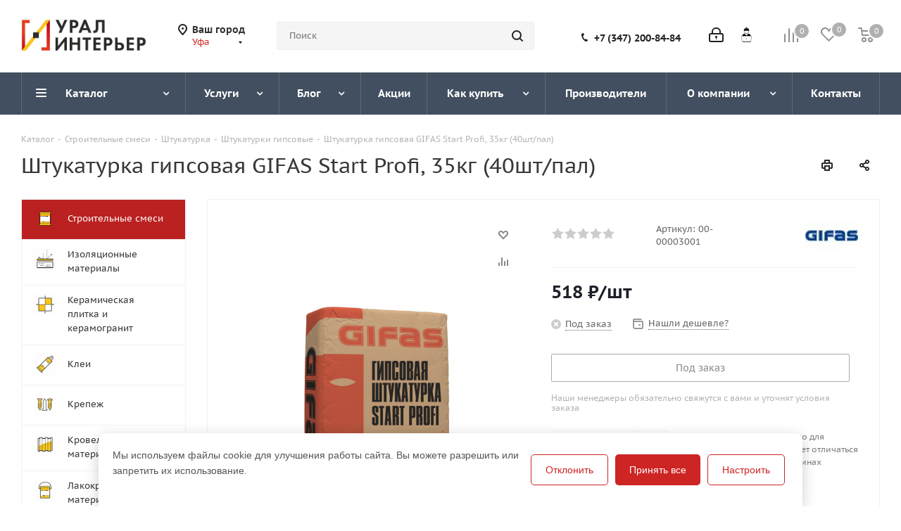

--- FILE ---
content_type: text/html; charset=UTF-8
request_url: https://ufa.uralint.ru/catalog/smesi/shtukaturka/shtukaturki_gips/shtukaturka_gipsovaya_gifas_start_profi_35kg/
body_size: 47934
content:
<!DOCTYPE html>
<html xmlns="https://www.w3.org/1999/xhtml" xml:lang="ru" lang="ru" >
<head>
<script data-skip-moving="true">(function(w, d, n) {var cl = "bx-core";var ht = d.documentElement;var htc = ht ? ht.className : undefined;if (htc === undefined || htc.indexOf(cl) !== -1){return;}var ua = n.userAgent;if (/(iPad;)|(iPhone;)/i.test(ua)){cl += " bx-ios";}else if (/Windows/i.test(ua)){cl += ' bx-win';}else if (/Macintosh/i.test(ua)){cl += " bx-mac";}else if (/Linux/i.test(ua) && !/Android/i.test(ua)){cl += " bx-linux";}else if (/Android/i.test(ua)){cl += " bx-android";}cl += (/(ipad|iphone|android|mobile|touch)/i.test(ua) ? " bx-touch" : " bx-no-touch");cl += w.devicePixelRatio && w.devicePixelRatio >= 2? " bx-retina": " bx-no-retina";var ieVersion = -1;if (/AppleWebKit/.test(ua)){cl += " bx-chrome";}else if (/Opera/.test(ua)){cl += " bx-opera";}else if (/Firefox/.test(ua)){cl += " bx-firefox";}ht.className = htc ? htc + " " + cl : cl;})(window, document, navigator);</script>
	<title>Штукатурка гипсовая GIFAS Start Profi, 35кг (40шт/пал) в Уфе: цены и описание </title>
	<meta name="viewport" content="initial-scale=1.0, width=device-width" />
	<meta name="HandheldFriendly" content="true" />
	<meta name="yes" content="yes" />
	<meta name="apple-mobile-web-app-status-bar-style" content="black" />
	<meta name="SKYPE_TOOLBAR" content="SKYPE_TOOLBAR_PARSER_COMPATIBLE" />
	<meta http-equiv="Content-Type" content="text/html; charset=UTF-8" />
<meta name="keywords" content="штукатурка гипсовая gifas start profi, 35кг (40шт/пал) купить цена продажа интернет-магазин оптом екатеринбург тюмень" />
<meta name="description" content="Приобрести штукатурка гипсовая gifas start profi, 35кг (40шт/пал) в интернет-магазине УралИнтерьер по выгодной цене. Доставка до Уфе и других городов." />










<link rel="shortcut icon" href="/upload/cssinliner_webp//favicon.webp" type="image/png" />
<link rel="apple-touch-icon" sizes="180x180" href="/upload/cssinliner_webp/include/apple-touch-icon.webp" />
<style>html {--border-radius:8px;--theme-base-color:#d42727;--theme-base-color-hue:0;--theme-base-color-saturation:69%;--theme-base-color-lightness:49%;--theme-base-opacity-color:#d427271a;--theme-more-color:#d42727;--theme-more-color-hue:0;--theme-more-color-saturation:69%;--theme-more-color-lightness:49%;--theme-lightness-hover-diff:6%;}</style>
<meta property="og:type" content="website" />
<meta property="og:image" content="https://ufa.uralint.ru/upload/CNext/4e8/4e842583646591f78ab8b803cb40c5a7.png" />
<link rel="image_src" href="https://ufa.uralint.ru/upload/CNext/4e8/4e842583646591f78ab8b803cb40c5a7.png"  />
<meta property="og:url" content="https://ufa.uralint.ru/catalog/smesi/shtukaturka/shtukaturki_gips/shtukaturka_gipsovaya_gifas_start_profi_35kg/" />



		<!--OWL-->
<!-- Global site tag (gtag.js) - Google Analytics -->
<!-- Yandex.Metrika counter -->  <noscript><div><img data-lazyload class="lazyload" src="[data-uri]" data-src="https://mc.yandex.ru/watch/25352918" style="position:absolute; left:-9999px;" alt="" /></div></noscript> <!-- /Yandex.Metrika counter -->
<link rel="icon" href="https://uralint.ru/favicon.ico" type="image/x-icon">

<link rel="preload" href="/bitrix/cache/css/s1_united_491/984dac84169204d71ead93c2c2908cd3.css" as="style"><link href="/bitrix/cache/css/s1_united_491/984dac84169204d71ead93c2c2908cd3.css"  rel="stylesheet" onerror="document.body.classList.add('agic_reload_css');" />
</head>
<body class="site_s1 fill_bg_n " id="main">
	<div id="panel"></div>
	
	
				<!--'start_frame_cache_basketitems-component-block'-->												<div id="ajax_basket"></div>
					<!--'end_frame_cache_basketitems-component-block'-->						
		
					
	<div class="wrapper1  header_bgdark with_left_block  catalog_page basket_normal basket_fill_DARK side_LEFT catalog_icons_Y banner_auto  mheader-v1 header-v5 regions_Y fill_N footer-v2 front-vindex3 mfixed_Y mfixed_view_always title-v1 with_phones ce_cmp with_lazy store_COMBINE_AMOUNT">
		
		<div class="header_wrap visible-lg visible-md title-v1">
			<header id="header">
				<div class="header-v5 header-wrapper">
	<div class="logo_and_menu-row">
		<div class="logo-row">
			<div class="maxwidth-theme">
				<div class="row">
					<div class="logo-block col-md-2 col-sm-3">
						<div class="logo">
							<a href="/"><img src="/upload/cssinliner_webp/CNext/4e8/4e842583646591f78ab8b803cb40c5a7.webp" alt="УралИнтерьер – интернет-магазин строительных материалов" title="УралИнтерьер – интернет-магазин строительных материалов" data-src="" /></a>						</div>
					</div>
											<div class="inline-block pull-left">
							<div class="top-description">
								<!--'start_frame_cache_header-regionality-block'-->	<div class="region_wrapper">
		<div class="city_title">Ваш город</div>
		<div class="js_city_chooser colored list" data-param-url="%2Fcatalog%2Fsmesi%2Fshtukaturka%2Fshtukaturki_gips%2Fshtukaturka_gipsovaya_gifas_start_profi_35kg%2F" data-param-form_id="city_chooser">
			<span>Уфа</span><span class="arrow"><i></i></span>

		</div>
		<div class="dropdown">
			<div class="wrap">
									<div class="more_item ">
						<span data-region_id="10" data-href="https://uralint.ru/catalog/smesi/shtukaturka/shtukaturki_gips/shtukaturka_gipsovaya_gifas_start_profi_35kg/">Екатеринбург</span>
					</div>
									<div class="more_item ">
						<span data-region_id="9" data-href="https://chel.uralint.ru/catalog/smesi/shtukaturka/shtukaturki_gips/shtukaturka_gipsovaya_gifas_start_profi_35kg/">Челябинск</span>
					</div>
									<div class="more_item ">
						<span data-region_id="256966" data-href="https://msk.uralint.ru/catalog/smesi/shtukaturka/shtukaturki_gips/shtukaturka_gipsovaya_gifas_start_profi_35kg/">Москва</span>
					</div>
									<div class="more_item ">
						<span data-region_id="58006" data-href="https://perm.uralint.ru/catalog/smesi/shtukaturka/shtukaturki_gips/shtukaturka_gipsovaya_gifas_start_profi_35kg/">Пермь</span>
					</div>
									<div class="more_item ">
						<span data-region_id="10489" data-href="https://tmn.uralint.ru/catalog/smesi/shtukaturka/shtukaturki_gips/shtukaturka_gipsovaya_gifas_start_profi_35kg/">Тюмень</span>
					</div>
									<div class="more_item current">
						<span data-region_id="10488" data-href="https://ufa.uralint.ru/catalog/smesi/shtukaturka/shtukaturki_gips/shtukaturka_gipsovaya_gifas_start_profi_35kg/">Уфа</span>
					</div>
							</div>
		</div>
			</div>
<!--'end_frame_cache_header-regionality-block'-->								</div>
							</div>
														<div class="col-md-2 search_wrap">
								<div class="search-block inner-table-block">
													<div class="search-wrapper">
				<div id="title-search_fixed">
					<form action="/catalog/" class="search">
						<div class="search-input-div">
							<input class="search-input" id="title-search-input_fixed" type="text" name="q" value="" placeholder="Поиск" size="20" maxlength="50" autocomplete="off" />
						</div>
						<div class="search-button-div">
							<button class="btn btn-search" type="submit" name="s" value="Найти"><i class="svg svg-search svg-black"></i></button>
							<span class="close-block inline-search-hide"><span class="svg svg-close close-icons"></span></span>
						</div>
					</form>
				</div>

                <!-- TEMP NOTIFICATION -->
                
			</div>
										</div>
								</div>
								<div class="right-icons pull-right">
									<div class="pull-right">
																	<!--'start_frame_cache_header-basket-with-compare-block1'-->															<span class="wrap_icon inner-table-block baskets">
										<!--noindex-->
			<a class="basket-link compare   big " href="/catalog/compare.php" title="Список сравниваемых элементов">
		<span class="js-basket-block"><i class="svg inline  svg-inline-compare big" aria-hidden="true" ><svg xmlns="http://www.w3.org/2000/svg" width="21" height="21" viewBox="0 0 21 21">
  <defs>
    <style>
      .comcls-1 {
        fill: #222;
        fill-rule: evenodd;
      }
    </style>
  </defs>
  <path class="comcls-1" d="M20,4h0a1,1,0,0,1,1,1V21H19V5A1,1,0,0,1,20,4ZM14,7h0a1,1,0,0,1,1,1V21H13V8A1,1,0,0,1,14,7ZM8,1A1,1,0,0,1,9,2V21H7V2A1,1,0,0,1,8,1ZM2,9H2a1,1,0,0,1,1,1V21H1V10A1,1,0,0,1,2,9ZM0,0H1V1H0V0ZM0,0H1V1H0V0Z"/>
</svg>
</i><span class="title dark_link">Сравнение</span><span class="count">0</span></span>
	</a>
	<!--/noindex-->										</span>
																		<!-- noindex -->
											<span class="wrap_icon inner-table-block baskets">
											<a rel="nofollow" class="basket-link delay  big " href="/basket/#delayed" title="Список отложенных товаров пуст">
							<span class="js-basket-block">
								<i class="svg inline  svg-inline-wish big" aria-hidden="true" ><svg xmlns="http://www.w3.org/2000/svg" width="22.969" height="21" viewBox="0 0 22.969 21">
  <defs>
    <style>
      .whcls-1 {
        fill: #222;
        fill-rule: evenodd;
      }
    </style>
  </defs>
  <path class="whcls-1" d="M21.028,10.68L11.721,20H11.339L2.081,10.79A6.19,6.19,0,0,1,6.178,0a6.118,6.118,0,0,1,5.383,3.259A6.081,6.081,0,0,1,23.032,6.147,6.142,6.142,0,0,1,21.028,10.68ZM19.861,9.172h0l-8.176,8.163H11.369L3.278,9.29l0.01-.009A4.276,4.276,0,0,1,6.277,1.986,4.2,4.2,0,0,1,9.632,3.676l0.012-.01,0.064,0.1c0.077,0.107.142,0.22,0.208,0.334l1.692,2.716,1.479-2.462a4.23,4.23,0,0,1,.39-0.65l0.036-.06L13.52,3.653a4.173,4.173,0,0,1,3.326-1.672A4.243,4.243,0,0,1,19.861,9.172ZM22,20h1v1H22V20Zm0,0h1v1H22V20Z" transform="translate(-0.031)"/>
</svg>
</i>								<span class="title dark_link">Отложенные</span>
								<span class="count">0</span>
							</span>
						</a>
											</span>
																<span class="wrap_icon inner-table-block baskets top_basket">
											<a rel="nofollow" class="basket-link basket   big " href="/basket/" title="Корзина пуста">
							<span class="js-basket-block">
								<i class="svg inline  svg-inline-basket big" aria-hidden="true" ><svg xmlns="http://www.w3.org/2000/svg" width="22" height="21" viewBox="0 0 22 21">
  <defs>
    <style>
      .ba_bb_cls-1 {
        fill: #222;
        fill-rule: evenodd;
      }
    </style>
  </defs>
  <path data-name="Ellipse 2 copy 6" class="ba_bb_cls-1" d="M1507,122l-0.99,1.009L1492,123l-1-1-1-9h-3a0.88,0.88,0,0,1-1-1,1.059,1.059,0,0,1,1.22-1h2.45c0.31,0,.63.006,0.63,0.006a1.272,1.272,0,0,1,1.4.917l0.41,3.077H1507l1,1v1ZM1492.24,117l0.43,3.995h12.69l0.82-4Zm2.27,7.989a3.5,3.5,0,1,1-3.5,3.5A3.495,3.495,0,0,1,1494.51,124.993Zm8.99,0a3.5,3.5,0,1,1-3.49,3.5A3.5,3.5,0,0,1,1503.5,124.993Zm-9,2.006a1.5,1.5,0,1,1-1.5,1.5A1.5,1.5,0,0,1,1494.5,127Zm9,0a1.5,1.5,0,1,1-1.5,1.5A1.5,1.5,0,0,1,1503.5,127Z" transform="translate(-1486 -111)"/>
</svg>
</i>																<span class="title dark_link">Корзина<span class="count">0</span></span>
																<span class="count">0</span>
							</span>
						</a>
						<span class="basket_hover_block loading_block loading_block_content"></span>
											</span>
										<!-- /noindex -->
							<!--'end_frame_cache_header-basket-with-compare-block1'-->												</div>
									<div class="pull-right">
										<div class="wrap_icon inner-table-block baskets"><a title="Для профессионалов" target="_blank" href="/b2bcabinet/"><img data-lazyload class="lazyload" style="    height: 25px; margin-top: -3px;" src="[data-uri]" data-src="/upload/cssinliner_webp/bitrix/templates/aspro_next/images/b2bcabinet.webp"></a></div>
									</div>
									<div class="pull-right">
										<div class="wrap_icon inner-table-block">
													
		<!--'start_frame_cache_header-auth-block1'-->							<!-- noindex --><a rel="nofollow" title="Мой кабинет" class="personal-link dark-color animate-load" data-event="jqm" data-param-type="auth" data-param-backurl="/catalog/smesi/shtukaturka/shtukaturki_gips/shtukaturka_gipsovaya_gifas_start_profi_35kg/" data-name="auth" href="/personal/"><i class="svg inline big svg-inline-cabinet" aria-hidden="true" title="Мой кабинет"><svg xmlns="http://www.w3.org/2000/svg" width="21" height="21" viewBox="0 0 21 21">
  <defs>
    <style>
      .loccls-1 {
        fill: #222;
        fill-rule: evenodd;
      }
    </style>
  </defs>
  <path data-name="Rounded Rectangle 110" class="loccls-1" d="M1433,132h-15a3,3,0,0,1-3-3v-7a3,3,0,0,1,3-3h1v-2a6,6,0,0,1,6-6h1a6,6,0,0,1,6,6v2h1a3,3,0,0,1,3,3v7A3,3,0,0,1,1433,132Zm-3-15a4,4,0,0,0-4-4h-1a4,4,0,0,0-4,4v2h9v-2Zm4,5a1,1,0,0,0-1-1h-15a1,1,0,0,0-1,1v7a1,1,0,0,0,1,1h15a1,1,0,0,0,1-1v-7Zm-8,3.9v1.6a0.5,0.5,0,1,1-1,0v-1.6A1.5,1.5,0,1,1,1426,125.9Z" transform="translate(-1415 -111)"/>
</svg>
</i></a><!-- /noindex -->									<!--'end_frame_cache_header-auth-block1'-->										</div>
								</div>
								<div class="pull-right">
									<div class="wrap_icon inner-table-block">
										<div class="phone-block">
																							<!--'start_frame_cache_common-phones-block-0'-->
	<div class="phone lg">
		<i class="svg svg-phone"></i>
		<a class="phone-block__item-link" rel="nofollow" href="tel:+73472008484">
			+7 (347) 200-84-84		</a>
					<div class="dropdown scrollbar">
				<div class="wrap">
											<div class="phone-block__item">
							<a class="phone-block__item-inner phone-block__item-link" rel="nofollow" href="tel:+73472008484">
								<span class="phone-block__item-text">
									+7 (347) 200-84-84									
																	</span>

															</a>
						</div>
									</div>
			</div>
			</div>
<!--'end_frame_cache_common-phones-block-0'-->																																				</div>
											</div>
										</div>
									</div>
								</div>
							</div>
						</div>					</div>
					<div class="menu-row middle-block bgdark">
						<div class="maxwidth-theme">
							<div class="row">
								<div class="col-md-12">
									<div class="menu-only">
										<nav class="mega-menu sliced">
														<div class="table-menu ">
		<table>
			<tr>
									
										<td class="menu-item unvisible dropdown catalog wide_menu  active">
						<div class="wrap">
							<a class="dropdown-toggle" href="/catalog/">
								<div>
																		Каталог									<div class="line-wrapper"><span class="line"></span></div>
								</div>
							</a>
															<span class="tail"></span>
								<div class="dropdown-menu ">
									
										<div class="customScrollbar scrollbar">
											<ul class="menu-wrapper " >
																																																			<li class="  active has_img parent-items">
																																					<a href="/catalog/smesi/" title="Строительные смеси">
						<div class="menu_img"><img data-lazyload class="lazyload" src="[data-uri]" data-src="/upload/resize_cache/iblock/021/60_60_1/oeq1vg0tc3rq96skhvitj2lu1tthjanh.png" alt="Строительные смеси" title="Строительные смеси" /></div>
					</a>
										<a href="/catalog/smesi/" title="Строительные смеси"><span class="name">Строительные смеси</span></a>
																																														</li>
																																																			<li class="   has_img parent-items">
																																					<a href="/catalog/izolyatsiya/" title="Изоляционные материалы">
						<div class="menu_img"><img data-lazyload class="lazyload" src="[data-uri]" data-src="/upload/resize_cache/iblock/7a2/60_60_1/o0woppft8aaom1tlo38lj9uskrajwii6.png" alt="Изоляционные материалы" title="Изоляционные материалы" /></div>
					</a>
										<a href="/catalog/izolyatsiya/" title="Изоляционные материалы"><span class="name">Изоляционные материалы</span></a>
																																														</li>
																																																			<li class="   has_img parent-items">
																																					<a href="/catalog/plitka/" title="Керамическая плитка и керамогранит">
						<div class="menu_img"><img data-lazyload class="lazyload" src="[data-uri]" data-src="/upload/resize_cache/iblock/4b1/50_50_1/u3k6pydjpj0fg3ybdjvh88t615dz9n8u.png" alt="Керамическая плитка и керамогранит" title="Керамическая плитка и керамогранит" /></div>
					</a>
										<a href="/catalog/plitka/" title="Керамическая плитка и керамогранит"><span class="name">Керамическая плитка и керамогранит</span></a>
																																														</li>
																																																			<li class="   has_img parent-items">
																																					<a href="/catalog/klei/" title="Клеи">
						<div class="menu_img"><img data-lazyload class="lazyload" src="[data-uri]" data-src="/upload/cssinliner_webp/resize_cache/iblock/6d9/50_50_1/z3iuwsa852u7xscc79bdoe7kf5vbg4pt.webp" alt="Клеи" title="Клеи" /></div>
					</a>
										<a href="/catalog/klei/" title="Клеи"><span class="name">Клеи</span></a>
																																														</li>
																																																			<li class="   has_img parent-items">
																																					<a href="/catalog/krepezh/" title="Крепеж">
						<div class="menu_img"><img data-lazyload class="lazyload" src="[data-uri]" data-src="/upload/cssinliner_webp/resize_cache/iblock/c5d/50_50_1/ijueeu1lzs95y0zh7lq0icp8187k3ogc.webp" alt="Крепеж" title="Крепеж" /></div>
					</a>
										<a href="/catalog/krepezh/" title="Крепеж"><span class="name">Крепеж</span></a>
																																														</li>
																																																			<li class="   has_img parent-items">
																																					<a href="/catalog/krovelnye/" title="Кровельные материалы">
						<div class="menu_img"><img data-lazyload class="lazyload" src="[data-uri]" data-src="/upload/cssinliner_webp/resize_cache/iblock/8f3/50_50_1/gx7cp36leejj9h5x4t52de1tnew9epwv.webp" alt="Кровельные материалы" title="Кровельные материалы" /></div>
					</a>
										<a href="/catalog/krovelnye/" title="Кровельные материалы"><span class="name">Кровельные материалы</span></a>
																																														</li>
																																																			<li class="   has_img parent-items">
																																					<a href="/catalog/lkm/" title="Лакокрасочные материалы">
						<div class="menu_img"><img data-lazyload class="lazyload" src="[data-uri]" data-src="/upload/cssinliner_webp/resize_cache/iblock/030/50_50_1/40q8a89ay59dgikrcmpxi3t06rc6dn8s.webp" alt="Лакокрасочные материалы" title="Лакокрасочные материалы" /></div>
					</a>
										<a href="/catalog/lkm/" title="Лакокрасочные материалы"><span class="name">Лакокрасочные материалы</span></a>
																																														</li>
																																																			<li class="   has_img parent-items">
																																					<a href="/catalog/listovye/" title="Листовые материалы">
						<div class="menu_img"><img data-lazyload class="lazyload" src="[data-uri]" data-src="/upload/resize_cache/iblock/942/50_50_1/hbn8gr59oatq2pc38o7p6pmgj0vefc53.png" alt="Листовые материалы" title="Листовые материалы" /></div>
					</a>
										<a href="/catalog/listovye/" title="Листовые материалы"><span class="name">Листовые материалы</span></a>
																																														</li>
																																																			<li class="   has_img parent-items">
																																					<a href="/catalog/metall/" title="Металлопрокат">
						<div class="menu_img"><img data-lazyload class="lazyload" src="[data-uri]" data-src="/upload/resize_cache/iblock/aa9/50_50_1/cxfc2dbca0pxtpvq9ajphi0m2aofuk4d.png" alt="Металлопрокат" title="Металлопрокат" /></div>
					</a>
										<a href="/catalog/metall/" title="Металлопрокат"><span class="name">Металлопрокат</span></a>
																																														</li>
																																																			<li class="   has_img parent-items">
																																					<a href="/catalog/napolnye/" title="Напольные покрытия">
						<div class="menu_img"><img data-lazyload class="lazyload" src="[data-uri]" data-src="/upload/resize_cache/iblock/fd1/50_50_1/za23tmpnhluqhrf7zu5mc2trpgpov1fv.png" alt="Напольные покрытия" title="Напольные покрытия" /></div>
					</a>
										<a href="/catalog/napolnye/" title="Напольные покрытия"><span class="name">Напольные покрытия</span></a>
																																														</li>
																																																			<li class="   has_img parent-items">
																																					<a href="/catalog/oboi/" title="Обои">
						<div class="menu_img"><img data-lazyload class="lazyload" src="[data-uri]" data-src="/upload/cssinliner_webp/resize_cache/iblock/629/50_50_1/di6j17dis6r3ikzuavnxlekefwxl0ot7.webp" alt="Обои" title="Обои" /></div>
					</a>
										<a href="/catalog/oboi/" title="Обои"><span class="name">Обои</span></a>
																																														</li>
																																																			<li class="   has_img parent-items">
																																					<a href="/catalog/derevo/" title="Пиломатериалы">
						<div class="menu_img"><img data-lazyload class="lazyload" src="[data-uri]" data-src="/upload/resize_cache/iblock/978/50_50_1/5xsv5faq72kwaf24oo8hgq8iyueojgdx.png" alt="Пиломатериалы" title="Пиломатериалы" /></div>
					</a>
										<a href="/catalog/derevo/" title="Пиломатериалы"><span class="name">Пиломатериалы</span></a>
																																														</li>
																																																			<li class="   has_img parent-items">
																																					<a href="/catalog/potolki/" title="Потолки подвесные">
						<div class="menu_img"><img data-lazyload class="lazyload" src="[data-uri]" data-src="/upload/cssinliner_webp/resize_cache/iblock/d0d/50_50_1/76szriyf707s8nmtfk6ltx5c043vgw7d.webp" alt="Потолки подвесные" title="Потолки подвесные" /></div>
					</a>
										<a href="/catalog/potolki/" title="Потолки подвесные"><span class="name">Потолки подвесные</span></a>
																																														</li>
																																																			<li class="   has_img parent-items">
																																					<a href="/catalog/profil/" title="Профиль">
						<div class="menu_img"><img data-lazyload class="lazyload" src="[data-uri]" data-src="/upload/cssinliner_webp/resize_cache/iblock/a19/50_50_1/o03xs01uqrtnsov1a5pio9ny9hr70j1g.webp" alt="Профиль" title="Профиль" /></div>
					</a>
										<a href="/catalog/profil/" title="Профиль"><span class="name">Профиль</span></a>
																																														</li>
																																																			<li class="   has_img parent-items">
																																					<a href="/catalog/sayding/" title="Сайдинг">
						<div class="menu_img"><img data-lazyload class="lazyload" src="[data-uri]" data-src="/upload/cssinliner_webp/resize_cache/iblock/7ea/50_50_1/6cr8jtur1a51a1ve3017mm9ui905j49d.webp" alt="Сайдинг" title="Сайдинг" /></div>
					</a>
										<a href="/catalog/sayding/" title="Сайдинг"><span class="name">Сайдинг</span></a>
																																														</li>
																																																			<li class="   has_img parent-items">
																																					<a href="/catalog/santekh/" title="Сантехника">
						<div class="menu_img"><img data-lazyload class="lazyload" src="[data-uri]" data-src="/upload/resize_cache/iblock/ca8/50_50_1/ohsjj0w537fs0xfw9hgbd7vnyi1z1i5m.png" alt="Сантехника" title="Сантехника" /></div>
					</a>
										<a href="/catalog/santekh/" title="Сантехника"><span class="name">Сантехника</span></a>
																																														</li>
																																																			<li class="   has_img parent-items">
																																					<a href="/catalog/zashchita/" title="Средства защиты">
						<div class="menu_img"><img data-lazyload class="lazyload" src="[data-uri]" data-src="/upload/resize_cache/iblock/13e/50_50_1/a59x4or6ow0r5tl5jaf025e08es9fpc3.png" alt="Средства защиты" title="Средства защиты" /></div>
					</a>
										<a href="/catalog/zashchita/" title="Средства защиты"><span class="name">Средства защиты</span></a>
																																														</li>
																																																			<li class="   has_img parent-items">
																																					<a href="/catalog/stenovye/" title="Стеновые материалы">
						<div class="menu_img"><img data-lazyload class="lazyload" src="[data-uri]" data-src="/upload/cssinliner_webp/resize_cache/iblock/d3e/50_50_1/u5cryry4novgarkoedwghwr5sd83tjuw.webp" alt="Стеновые материалы" title="Стеновые материалы" /></div>
					</a>
										<a href="/catalog/stenovye/" title="Стеновые материалы"><span class="name">Стеновые материалы</span></a>
																																														</li>
																																																			<li class="   has_img parent-items">
																																					<a href="/catalog/stenovye_paneli/" title="Стеновые панели">
						<div class="menu_img"><img data-lazyload class="lazyload" src="[data-uri]" data-src="/upload/resize_cache/iblock/5f1/50_50_1/1gv96dppfrsc9ck3edm0wxxvbdu1lbu5.png" alt="Стеновые панели" title="Стеновые панели" /></div>
					</a>
										<a href="/catalog/stenovye_paneli/" title="Стеновые панели"><span class="name">Стеновые панели</span></a>
																																														</li>
																																																			<li class="   has_img parent-items">
																																					<a href="/catalog/instrument/" title="Строительный инструмент">
						<div class="menu_img"><img data-lazyload class="lazyload" src="[data-uri]" data-src="/upload/resize_cache/iblock/df4/50_50_1/du5t2rw2uiwlranbbxs6oe08ya825tv1.png" alt="Строительный инструмент" title="Строительный инструмент" /></div>
					</a>
										<a href="/catalog/instrument/" title="Строительный инструмент"><span class="name">Строительный инструмент</span></a>
																																														</li>
																																																			<li class="   has_img parent-items">
																																					<a href="/catalog/sypuchie/" title="Сыпучие материалы">
						<div class="menu_img"><img data-lazyload class="lazyload" src="[data-uri]" data-src="/upload/resize_cache/iblock/ef5/50_50_1/p2k04p2rj1g4hkaaghrqnrpmpy2y4zwu.png" alt="Сыпучие материалы" title="Сыпучие материалы" /></div>
					</a>
										<a href="/catalog/sypuchie/" title="Сыпучие материалы"><span class="name">Сыпучие материалы</span></a>
																																														</li>
																																																			<li class="   has_img parent-items">
																																					<a href="/catalog/trotuar/" title="Тротуарная плитка">
						<div class="menu_img"><img data-lazyload class="lazyload" src="[data-uri]" data-src="/upload/cssinliner_webp/resize_cache/iblock/21e/50_50_1/fy9dexggpnp39crsdjdkgde9wxyddapo.webp" alt="Тротуарная плитка" title="Тротуарная плитка" /></div>
					</a>
										<a href="/catalog/trotuar/" title="Тротуарная плитка"><span class="name">Тротуарная плитка</span></a>
																																														</li>
																																																			<li class="   has_img parent-items">
																																					<a href="/catalog/dveri/" title="Двери">
						<div class="menu_img"><img data-lazyload class="lazyload" src="[data-uri]" data-src="/upload/resize_cache/iblock/d3d/50_50_1/dmmmrxh9lum835l13qnvxru4js21iqxq.png" alt="Двери" title="Двери" /></div>
					</a>
										<a href="/catalog/dveri/" title="Двери"><span class="name">Двери</span></a>
																																														</li>
																																																			<li class="   has_img parent-items">
																																					<a href="/catalog/teplo/" title="Утеплитель">
						<div class="menu_img"><img data-lazyload class="lazyload" src="[data-uri]" data-src="/upload/cssinliner_webp/resize_cache/iblock/a3e/50_50_1/zc91xlc7ufzpaxgb5i2fpva3eo1d5e6a.webp" alt="Утеплитель" title="Утеплитель" /></div>
					</a>
										<a href="/catalog/teplo/" title="Утеплитель"><span class="name">Утеплитель</span></a>
																																														</li>
																																																			<li class="   has_img parent-items">
																																					<a href="/catalog/einstrument/" title="Электроинструмент">
						<div class="menu_img"><img data-lazyload class="lazyload" src="[data-uri]" data-src="/upload/cssinliner_webp/resize_cache/iblock/779/60_60_1/c74q6qowsi0u1audsa1avdj3rk23jh7k.webp" alt="Электроинструмент" title="Электроинструмент" /></div>
					</a>
										<a href="/catalog/einstrument/" title="Электроинструмент"><span class="name">Электроинструмент</span></a>
																																														</li>
																																																			<li class="   has_img parent-items">
																																					<a href="/catalog/elektrotekhnicheskaya_produktsiya/" title="Электротехническая продукция">
						<div class="menu_img"><img data-lazyload class="lazyload" src="[data-uri]" data-src="/upload/resize_cache/iblock/aa9/60_60_1/cxfc2dbca0pxtpvq9ajphi0m2aofuk4d.png" alt="Электротехническая продукция" title="Электротехническая продукция" /></div>
					</a>
										<a href="/catalog/elektrotekhnicheskaya_produktsiya/" title="Электротехническая продукция"><span class="name">Электротехническая продукция</span></a>
																																														</li>
																							</ul>
										</div>

									
								</div>
													</div>
					</td>
									
										<td class="menu-item unvisible dropdown   ">
						<div class="wrap">
							<a class="dropdown-toggle" href="/services/">
								<div>
																		Услуги									<div class="line-wrapper"><span class="line"></span></div>
								</div>
							</a>
															<span class="tail"></span>
								<div class="dropdown-menu ">
									
										<div class="customScrollbar scrollbar">
											<ul class="menu-wrapper " >
																																																			<li class="    parent-items">
																																			<a href="/services/gruzchiki/" title="Грузчики"><span class="name">Грузчики</span></a>
																																														</li>
																																																			<li class="    parent-items">
																																			<a href="/services/peregruzka/" title="Перегрузка"><span class="name">Перегрузка</span></a>
																																														</li>
																																																			<li class="    parent-items">
																																			<a href="/services/dostavka/" title="Доставка стройматериалов"><span class="name">Доставка стройматериалов</span></a>
																																														</li>
																																																			<li class="    parent-items">
																																			<a href="/services/raspilovka/" title="Распиловка"><span class="name">Распиловка</span></a>
																																														</li>
																																																			<li class="    parent-items">
																																			<a href="/services/kolerovka/" title="Колеровка"><span class="name">Колеровка</span></a>
																																														</li>
																							</ul>
										</div>

									
								</div>
													</div>
					</td>
									
										<td class="menu-item unvisible dropdown   ">
						<div class="wrap">
							<a class="dropdown-toggle" href="/blog/">
								<div>
																		Блог									<div class="line-wrapper"><span class="line"></span></div>
								</div>
							</a>
															<span class="tail"></span>
								<div class="dropdown-menu ">
									
										<div class="customScrollbar scrollbar">
											<ul class="menu-wrapper " >
																																																			<li class="    parent-items">
																																			<a href="/info/faq/" title="Вопрос-ответ"><span class="name">Вопрос-ответ</span></a>
																																														</li>
																							</ul>
										</div>

									
								</div>
													</div>
					</td>
									
										<td class="menu-item unvisible    ">
						<div class="wrap">
							<a class="" href="/sale/">
								<div>
																		Акции									<div class="line-wrapper"><span class="line"></span></div>
								</div>
							</a>
													</div>
					</td>
									
										<td class="menu-item unvisible dropdown   ">
						<div class="wrap">
							<a class="dropdown-toggle" href="/help/">
								<div>
																		Как купить									<div class="line-wrapper"><span class="line"></span></div>
								</div>
							</a>
															<span class="tail"></span>
								<div class="dropdown-menu ">
									
										<div class="customScrollbar scrollbar">
											<ul class="menu-wrapper " >
																																																			<li class="    parent-items">
																																			<a href="/help/payment/" title="Условия оплаты"><span class="name">Условия оплаты</span></a>
																																														</li>
																																																			<li class="    parent-items">
																																			<a href="/help/delivery/" title="Условия доставки"><span class="name">Условия доставки</span></a>
																																														</li>
																																																			<li class="    parent-items">
																																			<a href="/help/warranty/" title="Гарантия на товар"><span class="name">Гарантия на товар</span></a>
																																														</li>
																							</ul>
										</div>

									
								</div>
													</div>
					</td>
									
										<td class="menu-item unvisible    ">
						<div class="wrap">
							<a class="" href="/info/brands/">
								<div>
																		Производители									<div class="line-wrapper"><span class="line"></span></div>
								</div>
							</a>
													</div>
					</td>
									
										<td class="menu-item unvisible dropdown   ">
						<div class="wrap">
							<a class="dropdown-toggle" href="/company/">
								<div>
																		О компании									<div class="line-wrapper"><span class="line"></span></div>
								</div>
							</a>
															<span class="tail"></span>
								<div class="dropdown-menu ">
									
										<div class="customScrollbar scrollbar">
											<ul class="menu-wrapper " >
																																																			<li class="    parent-items">
																																			<a href="/company/news/" title="Новости"><span class="name">Новости</span></a>
																																														</li>
																																																			<li class="    parent-items">
																																			<a href="/company/reviews/" title="Отзывы"><span class="name">Отзывы</span></a>
																																														</li>
																																																			<li class="    parent-items">
																																			<a href="/vacancy/" title="Вакансии"><span class="name">Вакансии</span></a>
																																														</li>
																							</ul>
										</div>

									
								</div>
													</div>
					</td>
									
										<td class="menu-item unvisible    ">
						<div class="wrap">
							<a class="" href="/contacts/">
								<div>
																		Контакты									<div class="line-wrapper"><span class="line"></span></div>
								</div>
							</a>
													</div>
					</td>
				
				<td class="menu-item dropdown js-dropdown nosave unvisible">
					<div class="wrap">
						<a class="dropdown-toggle more-items" href="#">
							<span>Ещё</span>
						</a>
						<span class="tail"></span>
						<ul class="dropdown-menu"></ul>
					</div>
				</td>

			</tr>
		</table>
	</div>
											</nav>
										</div>
									</div>
								</div>
							</div>
						</div>
						<div class="line-row visible-xs"></div>
					</div>			</header>
		</div>

					<div id="headerfixed">
				<div class="maxwidth-theme">
	<div class="logo-row v2 row margin0 menu-row">
		<div class="inner-table-block nopadding logo-block">
			<div class="logo">
				<a href="/"><img src="/upload/cssinliner_webp/CNext/4e8/4e842583646591f78ab8b803cb40c5a7.webp" alt="УралИнтерьер – интернет-магазин строительных материалов" title="УралИнтерьер – интернет-магазин строительных материалов" data-src="" /></a>			</div>
		</div>
		<div class="inner-table-block menu-block">
			<div class="navs table-menu js-nav">
								<nav class="mega-menu sliced">
					<!-- noindex -->
							<div class="table-menu ">
		<table>
			<tr>
									
										<td class="menu-item unvisible dropdown catalog wide_menu  active">
						<div class="wrap">
							<a class="dropdown-toggle" href="/catalog/">
								<div>
																		Каталог									<div class="line-wrapper"><span class="line"></span></div>
								</div>
							</a>
															<span class="tail"></span>
								<div class="dropdown-menu ">
									
										<div class="customScrollbar scrollbar">
											<ul class="menu-wrapper " >
																																																			<li class="  active has_img parent-items">
																																					<a href="/catalog/smesi/" title="Строительные смеси">
						<div class="menu_img"><img data-lazyload class="lazyload" src="[data-uri]" data-src="/upload/resize_cache/iblock/021/60_60_1/oeq1vg0tc3rq96skhvitj2lu1tthjanh.png" alt="Строительные смеси" title="Строительные смеси" /></div>
					</a>
										<a href="/catalog/smesi/" title="Строительные смеси"><span class="name">Строительные смеси</span></a>
																																														</li>
																																																			<li class="   has_img parent-items">
																																					<a href="/catalog/izolyatsiya/" title="Изоляционные материалы">
						<div class="menu_img"><img data-lazyload class="lazyload" src="[data-uri]" data-src="/upload/resize_cache/iblock/7a2/60_60_1/o0woppft8aaom1tlo38lj9uskrajwii6.png" alt="Изоляционные материалы" title="Изоляционные материалы" /></div>
					</a>
										<a href="/catalog/izolyatsiya/" title="Изоляционные материалы"><span class="name">Изоляционные материалы</span></a>
																																														</li>
																																																			<li class="   has_img parent-items">
																																					<a href="/catalog/plitka/" title="Керамическая плитка и керамогранит">
						<div class="menu_img"><img data-lazyload class="lazyload" src="[data-uri]" data-src="/upload/resize_cache/iblock/4b1/50_50_1/u3k6pydjpj0fg3ybdjvh88t615dz9n8u.png" alt="Керамическая плитка и керамогранит" title="Керамическая плитка и керамогранит" /></div>
					</a>
										<a href="/catalog/plitka/" title="Керамическая плитка и керамогранит"><span class="name">Керамическая плитка и керамогранит</span></a>
																																														</li>
																																																			<li class="   has_img parent-items">
																																					<a href="/catalog/klei/" title="Клеи">
						<div class="menu_img"><img data-lazyload class="lazyload" src="[data-uri]" data-src="/upload/cssinliner_webp/resize_cache/iblock/6d9/50_50_1/z3iuwsa852u7xscc79bdoe7kf5vbg4pt.webp" alt="Клеи" title="Клеи" /></div>
					</a>
										<a href="/catalog/klei/" title="Клеи"><span class="name">Клеи</span></a>
																																														</li>
																																																			<li class="   has_img parent-items">
																																					<a href="/catalog/krepezh/" title="Крепеж">
						<div class="menu_img"><img data-lazyload class="lazyload" src="[data-uri]" data-src="/upload/cssinliner_webp/resize_cache/iblock/c5d/50_50_1/ijueeu1lzs95y0zh7lq0icp8187k3ogc.webp" alt="Крепеж" title="Крепеж" /></div>
					</a>
										<a href="/catalog/krepezh/" title="Крепеж"><span class="name">Крепеж</span></a>
																																														</li>
																																																			<li class="   has_img parent-items">
																																					<a href="/catalog/krovelnye/" title="Кровельные материалы">
						<div class="menu_img"><img data-lazyload class="lazyload" src="[data-uri]" data-src="/upload/cssinliner_webp/resize_cache/iblock/8f3/50_50_1/gx7cp36leejj9h5x4t52de1tnew9epwv.webp" alt="Кровельные материалы" title="Кровельные материалы" /></div>
					</a>
										<a href="/catalog/krovelnye/" title="Кровельные материалы"><span class="name">Кровельные материалы</span></a>
																																														</li>
																																																			<li class="   has_img parent-items">
																																					<a href="/catalog/lkm/" title="Лакокрасочные материалы">
						<div class="menu_img"><img data-lazyload class="lazyload" src="[data-uri]" data-src="/upload/cssinliner_webp/resize_cache/iblock/030/50_50_1/40q8a89ay59dgikrcmpxi3t06rc6dn8s.webp" alt="Лакокрасочные материалы" title="Лакокрасочные материалы" /></div>
					</a>
										<a href="/catalog/lkm/" title="Лакокрасочные материалы"><span class="name">Лакокрасочные материалы</span></a>
																																														</li>
																																																			<li class="   has_img parent-items">
																																					<a href="/catalog/listovye/" title="Листовые материалы">
						<div class="menu_img"><img data-lazyload class="lazyload" src="[data-uri]" data-src="/upload/resize_cache/iblock/942/50_50_1/hbn8gr59oatq2pc38o7p6pmgj0vefc53.png" alt="Листовые материалы" title="Листовые материалы" /></div>
					</a>
										<a href="/catalog/listovye/" title="Листовые материалы"><span class="name">Листовые материалы</span></a>
																																														</li>
																																																			<li class="   has_img parent-items">
																																					<a href="/catalog/metall/" title="Металлопрокат">
						<div class="menu_img"><img data-lazyload class="lazyload" src="[data-uri]" data-src="/upload/resize_cache/iblock/aa9/50_50_1/cxfc2dbca0pxtpvq9ajphi0m2aofuk4d.png" alt="Металлопрокат" title="Металлопрокат" /></div>
					</a>
										<a href="/catalog/metall/" title="Металлопрокат"><span class="name">Металлопрокат</span></a>
																																														</li>
																																																			<li class="   has_img parent-items">
																																					<a href="/catalog/napolnye/" title="Напольные покрытия">
						<div class="menu_img"><img data-lazyload class="lazyload" src="[data-uri]" data-src="/upload/resize_cache/iblock/fd1/50_50_1/za23tmpnhluqhrf7zu5mc2trpgpov1fv.png" alt="Напольные покрытия" title="Напольные покрытия" /></div>
					</a>
										<a href="/catalog/napolnye/" title="Напольные покрытия"><span class="name">Напольные покрытия</span></a>
																																														</li>
																																																			<li class="   has_img parent-items">
																																					<a href="/catalog/oboi/" title="Обои">
						<div class="menu_img"><img data-lazyload class="lazyload" src="[data-uri]" data-src="/upload/cssinliner_webp/resize_cache/iblock/629/50_50_1/di6j17dis6r3ikzuavnxlekefwxl0ot7.webp" alt="Обои" title="Обои" /></div>
					</a>
										<a href="/catalog/oboi/" title="Обои"><span class="name">Обои</span></a>
																																														</li>
																																																			<li class="   has_img parent-items">
																																					<a href="/catalog/derevo/" title="Пиломатериалы">
						<div class="menu_img"><img data-lazyload class="lazyload" src="[data-uri]" data-src="/upload/resize_cache/iblock/978/50_50_1/5xsv5faq72kwaf24oo8hgq8iyueojgdx.png" alt="Пиломатериалы" title="Пиломатериалы" /></div>
					</a>
										<a href="/catalog/derevo/" title="Пиломатериалы"><span class="name">Пиломатериалы</span></a>
																																														</li>
																																																			<li class="   has_img parent-items">
																																					<a href="/catalog/potolki/" title="Потолки подвесные">
						<div class="menu_img"><img data-lazyload class="lazyload" src="[data-uri]" data-src="/upload/cssinliner_webp/resize_cache/iblock/d0d/50_50_1/76szriyf707s8nmtfk6ltx5c043vgw7d.webp" alt="Потолки подвесные" title="Потолки подвесные" /></div>
					</a>
										<a href="/catalog/potolki/" title="Потолки подвесные"><span class="name">Потолки подвесные</span></a>
																																														</li>
																																																			<li class="   has_img parent-items">
																																					<a href="/catalog/profil/" title="Профиль">
						<div class="menu_img"><img data-lazyload class="lazyload" src="[data-uri]" data-src="/upload/cssinliner_webp/resize_cache/iblock/a19/50_50_1/o03xs01uqrtnsov1a5pio9ny9hr70j1g.webp" alt="Профиль" title="Профиль" /></div>
					</a>
										<a href="/catalog/profil/" title="Профиль"><span class="name">Профиль</span></a>
																																														</li>
																																																			<li class="   has_img parent-items">
																																					<a href="/catalog/sayding/" title="Сайдинг">
						<div class="menu_img"><img data-lazyload class="lazyload" src="[data-uri]" data-src="/upload/cssinliner_webp/resize_cache/iblock/7ea/50_50_1/6cr8jtur1a51a1ve3017mm9ui905j49d.webp" alt="Сайдинг" title="Сайдинг" /></div>
					</a>
										<a href="/catalog/sayding/" title="Сайдинг"><span class="name">Сайдинг</span></a>
																																														</li>
																																																			<li class="   has_img parent-items">
																																					<a href="/catalog/santekh/" title="Сантехника">
						<div class="menu_img"><img data-lazyload class="lazyload" src="[data-uri]" data-src="/upload/resize_cache/iblock/ca8/50_50_1/ohsjj0w537fs0xfw9hgbd7vnyi1z1i5m.png" alt="Сантехника" title="Сантехника" /></div>
					</a>
										<a href="/catalog/santekh/" title="Сантехника"><span class="name">Сантехника</span></a>
																																														</li>
																																																			<li class="   has_img parent-items">
																																					<a href="/catalog/zashchita/" title="Средства защиты">
						<div class="menu_img"><img data-lazyload class="lazyload" src="[data-uri]" data-src="/upload/resize_cache/iblock/13e/50_50_1/a59x4or6ow0r5tl5jaf025e08es9fpc3.png" alt="Средства защиты" title="Средства защиты" /></div>
					</a>
										<a href="/catalog/zashchita/" title="Средства защиты"><span class="name">Средства защиты</span></a>
																																														</li>
																																																			<li class="   has_img parent-items">
																																					<a href="/catalog/stenovye/" title="Стеновые материалы">
						<div class="menu_img"><img data-lazyload class="lazyload" src="[data-uri]" data-src="/upload/cssinliner_webp/resize_cache/iblock/d3e/50_50_1/u5cryry4novgarkoedwghwr5sd83tjuw.webp" alt="Стеновые материалы" title="Стеновые материалы" /></div>
					</a>
										<a href="/catalog/stenovye/" title="Стеновые материалы"><span class="name">Стеновые материалы</span></a>
																																														</li>
																																																			<li class="   has_img parent-items">
																																					<a href="/catalog/stenovye_paneli/" title="Стеновые панели">
						<div class="menu_img"><img data-lazyload class="lazyload" src="[data-uri]" data-src="/upload/resize_cache/iblock/5f1/50_50_1/1gv96dppfrsc9ck3edm0wxxvbdu1lbu5.png" alt="Стеновые панели" title="Стеновые панели" /></div>
					</a>
										<a href="/catalog/stenovye_paneli/" title="Стеновые панели"><span class="name">Стеновые панели</span></a>
																																														</li>
																																																			<li class="   has_img parent-items">
																																					<a href="/catalog/instrument/" title="Строительный инструмент">
						<div class="menu_img"><img data-lazyload class="lazyload" src="[data-uri]" data-src="/upload/resize_cache/iblock/df4/50_50_1/du5t2rw2uiwlranbbxs6oe08ya825tv1.png" alt="Строительный инструмент" title="Строительный инструмент" /></div>
					</a>
										<a href="/catalog/instrument/" title="Строительный инструмент"><span class="name">Строительный инструмент</span></a>
																																														</li>
																																																			<li class="   has_img parent-items">
																																					<a href="/catalog/sypuchie/" title="Сыпучие материалы">
						<div class="menu_img"><img data-lazyload class="lazyload" src="[data-uri]" data-src="/upload/resize_cache/iblock/ef5/50_50_1/p2k04p2rj1g4hkaaghrqnrpmpy2y4zwu.png" alt="Сыпучие материалы" title="Сыпучие материалы" /></div>
					</a>
										<a href="/catalog/sypuchie/" title="Сыпучие материалы"><span class="name">Сыпучие материалы</span></a>
																																														</li>
																																																			<li class="   has_img parent-items">
																																					<a href="/catalog/trotuar/" title="Тротуарная плитка">
						<div class="menu_img"><img data-lazyload class="lazyload" src="[data-uri]" data-src="/upload/cssinliner_webp/resize_cache/iblock/21e/50_50_1/fy9dexggpnp39crsdjdkgde9wxyddapo.webp" alt="Тротуарная плитка" title="Тротуарная плитка" /></div>
					</a>
										<a href="/catalog/trotuar/" title="Тротуарная плитка"><span class="name">Тротуарная плитка</span></a>
																																														</li>
																																																			<li class="   has_img parent-items">
																																					<a href="/catalog/dveri/" title="Двери">
						<div class="menu_img"><img data-lazyload class="lazyload" src="[data-uri]" data-src="/upload/resize_cache/iblock/d3d/50_50_1/dmmmrxh9lum835l13qnvxru4js21iqxq.png" alt="Двери" title="Двери" /></div>
					</a>
										<a href="/catalog/dveri/" title="Двери"><span class="name">Двери</span></a>
																																														</li>
																																																			<li class="   has_img parent-items">
																																					<a href="/catalog/teplo/" title="Утеплитель">
						<div class="menu_img"><img data-lazyload class="lazyload" src="[data-uri]" data-src="/upload/cssinliner_webp/resize_cache/iblock/a3e/50_50_1/zc91xlc7ufzpaxgb5i2fpva3eo1d5e6a.webp" alt="Утеплитель" title="Утеплитель" /></div>
					</a>
										<a href="/catalog/teplo/" title="Утеплитель"><span class="name">Утеплитель</span></a>
																																														</li>
																																																			<li class="   has_img parent-items">
																																					<a href="/catalog/einstrument/" title="Электроинструмент">
						<div class="menu_img"><img data-lazyload class="lazyload" src="[data-uri]" data-src="/upload/cssinliner_webp/resize_cache/iblock/779/60_60_1/c74q6qowsi0u1audsa1avdj3rk23jh7k.webp" alt="Электроинструмент" title="Электроинструмент" /></div>
					</a>
										<a href="/catalog/einstrument/" title="Электроинструмент"><span class="name">Электроинструмент</span></a>
																																														</li>
																																																			<li class="   has_img parent-items">
																																					<a href="/catalog/elektrotekhnicheskaya_produktsiya/" title="Электротехническая продукция">
						<div class="menu_img"><img data-lazyload class="lazyload" src="[data-uri]" data-src="/upload/resize_cache/iblock/aa9/60_60_1/cxfc2dbca0pxtpvq9ajphi0m2aofuk4d.png" alt="Электротехническая продукция" title="Электротехническая продукция" /></div>
					</a>
										<a href="/catalog/elektrotekhnicheskaya_produktsiya/" title="Электротехническая продукция"><span class="name">Электротехническая продукция</span></a>
																																														</li>
																							</ul>
										</div>

									
								</div>
													</div>
					</td>
									
										<td class="menu-item unvisible dropdown   ">
						<div class="wrap">
							<a class="dropdown-toggle" href="/services/">
								<div>
																		Услуги									<div class="line-wrapper"><span class="line"></span></div>
								</div>
							</a>
															<span class="tail"></span>
								<div class="dropdown-menu ">
									
										<div class="customScrollbar scrollbar">
											<ul class="menu-wrapper " >
																																																			<li class="    parent-items">
																																			<a href="/services/gruzchiki/" title="Грузчики"><span class="name">Грузчики</span></a>
																																														</li>
																																																			<li class="    parent-items">
																																			<a href="/services/peregruzka/" title="Перегрузка"><span class="name">Перегрузка</span></a>
																																														</li>
																																																			<li class="    parent-items">
																																			<a href="/services/dostavka/" title="Доставка стройматериалов"><span class="name">Доставка стройматериалов</span></a>
																																														</li>
																																																			<li class="    parent-items">
																																			<a href="/services/raspilovka/" title="Распиловка"><span class="name">Распиловка</span></a>
																																														</li>
																																																			<li class="    parent-items">
																																			<a href="/services/kolerovka/" title="Колеровка"><span class="name">Колеровка</span></a>
																																														</li>
																							</ul>
										</div>

									
								</div>
													</div>
					</td>
									
										<td class="menu-item unvisible dropdown   ">
						<div class="wrap">
							<a class="dropdown-toggle" href="/blog/">
								<div>
																		Блог									<div class="line-wrapper"><span class="line"></span></div>
								</div>
							</a>
															<span class="tail"></span>
								<div class="dropdown-menu ">
									
										<div class="customScrollbar scrollbar">
											<ul class="menu-wrapper " >
																																																			<li class="    parent-items">
																																			<a href="/info/faq/" title="Вопрос-ответ"><span class="name">Вопрос-ответ</span></a>
																																														</li>
																							</ul>
										</div>

									
								</div>
													</div>
					</td>
									
										<td class="menu-item unvisible    ">
						<div class="wrap">
							<a class="" href="/sale/">
								<div>
																		Акции									<div class="line-wrapper"><span class="line"></span></div>
								</div>
							</a>
													</div>
					</td>
									
										<td class="menu-item unvisible dropdown   ">
						<div class="wrap">
							<a class="dropdown-toggle" href="/help/">
								<div>
																		Как купить									<div class="line-wrapper"><span class="line"></span></div>
								</div>
							</a>
															<span class="tail"></span>
								<div class="dropdown-menu ">
									
										<div class="customScrollbar scrollbar">
											<ul class="menu-wrapper " >
																																																			<li class="    parent-items">
																																			<a href="/help/payment/" title="Условия оплаты"><span class="name">Условия оплаты</span></a>
																																														</li>
																																																			<li class="    parent-items">
																																			<a href="/help/delivery/" title="Условия доставки"><span class="name">Условия доставки</span></a>
																																														</li>
																																																			<li class="    parent-items">
																																			<a href="/help/warranty/" title="Гарантия на товар"><span class="name">Гарантия на товар</span></a>
																																														</li>
																							</ul>
										</div>

									
								</div>
													</div>
					</td>
									
										<td class="menu-item unvisible    ">
						<div class="wrap">
							<a class="" href="/info/brands/">
								<div>
																		Производители									<div class="line-wrapper"><span class="line"></span></div>
								</div>
							</a>
													</div>
					</td>
									
										<td class="menu-item unvisible dropdown   ">
						<div class="wrap">
							<a class="dropdown-toggle" href="/company/">
								<div>
																		О компании									<div class="line-wrapper"><span class="line"></span></div>
								</div>
							</a>
															<span class="tail"></span>
								<div class="dropdown-menu ">
									
										<div class="customScrollbar scrollbar">
											<ul class="menu-wrapper " >
																																																			<li class="    parent-items">
																																			<a href="/company/news/" title="Новости"><span class="name">Новости</span></a>
																																														</li>
																																																			<li class="    parent-items">
																																			<a href="/company/reviews/" title="Отзывы"><span class="name">Отзывы</span></a>
																																														</li>
																																																			<li class="    parent-items">
																																			<a href="/vacancy/" title="Вакансии"><span class="name">Вакансии</span></a>
																																														</li>
																							</ul>
										</div>

									
								</div>
													</div>
					</td>
									
										<td class="menu-item unvisible    ">
						<div class="wrap">
							<a class="" href="/contacts/">
								<div>
																		Контакты									<div class="line-wrapper"><span class="line"></span></div>
								</div>
							</a>
													</div>
					</td>
				
				<td class="menu-item dropdown js-dropdown nosave unvisible">
					<div class="wrap">
						<a class="dropdown-toggle more-items" href="#">
							<span>Ещё</span>
						</a>
						<span class="tail"></span>
						<ul class="dropdown-menu"></ul>
					</div>
				</td>

			</tr>
		</table>
	</div>
					<!-- /noindex -->
				</nav>
											</div>
		</div>
		<div class="inner-table-block nopadding small-block">
			<div class="wrap_icon wrap_cabinet">
						
		<!--'start_frame_cache_header-auth-block2'-->							<!-- noindex --><a rel="nofollow" title="Мой кабинет" class="personal-link dark-color animate-load" data-event="jqm" data-param-type="auth" data-param-backurl="/catalog/smesi/shtukaturka/shtukaturki_gips/shtukaturka_gipsovaya_gifas_start_profi_35kg/" data-name="auth" href="/personal/"><i class="svg inline big svg-inline-cabinet" aria-hidden="true" title="Мой кабинет"><svg xmlns="http://www.w3.org/2000/svg" width="21" height="21" viewBox="0 0 21 21">
  <defs>
    <style>
      .loccls-1 {
        fill: #222;
        fill-rule: evenodd;
      }
    </style>
  </defs>
  <path data-name="Rounded Rectangle 110" class="loccls-1" d="M1433,132h-15a3,3,0,0,1-3-3v-7a3,3,0,0,1,3-3h1v-2a6,6,0,0,1,6-6h1a6,6,0,0,1,6,6v2h1a3,3,0,0,1,3,3v7A3,3,0,0,1,1433,132Zm-3-15a4,4,0,0,0-4-4h-1a4,4,0,0,0-4,4v2h9v-2Zm4,5a1,1,0,0,0-1-1h-15a1,1,0,0,0-1,1v7a1,1,0,0,0,1,1h15a1,1,0,0,0,1-1v-7Zm-8,3.9v1.6a0.5,0.5,0,1,1-1,0v-1.6A1.5,1.5,0,1,1,1426,125.9Z" transform="translate(-1415 -111)"/>
</svg>
</i></a><!-- /noindex -->									<!--'end_frame_cache_header-auth-block2'-->				</div>
		</div>
									<!--'start_frame_cache_header-basket-with-compare-block2'-->														<!--noindex-->
			<a class="basket-link compare  inner-table-block nopadding big " href="/catalog/compare.php" title="Список сравниваемых элементов">
		<span class="js-basket-block"><i class="svg inline  svg-inline-compare big" aria-hidden="true" ><svg xmlns="http://www.w3.org/2000/svg" width="21" height="21" viewBox="0 0 21 21">
  <defs>
    <style>
      .comcls-1 {
        fill: #222;
        fill-rule: evenodd;
      }
    </style>
  </defs>
  <path class="comcls-1" d="M20,4h0a1,1,0,0,1,1,1V21H19V5A1,1,0,0,1,20,4ZM14,7h0a1,1,0,0,1,1,1V21H13V8A1,1,0,0,1,14,7ZM8,1A1,1,0,0,1,9,2V21H7V2A1,1,0,0,1,8,1ZM2,9H2a1,1,0,0,1,1,1V21H1V10A1,1,0,0,1,2,9ZM0,0H1V1H0V0ZM0,0H1V1H0V0Z"/>
</svg>
</i><span class="title dark_link">Сравнение</span><span class="count">0</span></span>
	</a>
	<!--/noindex-->																		<!-- noindex -->
											<a rel="nofollow" class="basket-link delay inner-table-block nopadding big " href="/basket/#delayed" title="Список отложенных товаров пуст">
							<span class="js-basket-block">
								<i class="svg inline  svg-inline-wish big" aria-hidden="true" ><svg xmlns="http://www.w3.org/2000/svg" width="22.969" height="21" viewBox="0 0 22.969 21">
  <defs>
    <style>
      .whcls-1 {
        fill: #222;
        fill-rule: evenodd;
      }
    </style>
  </defs>
  <path class="whcls-1" d="M21.028,10.68L11.721,20H11.339L2.081,10.79A6.19,6.19,0,0,1,6.178,0a6.118,6.118,0,0,1,5.383,3.259A6.081,6.081,0,0,1,23.032,6.147,6.142,6.142,0,0,1,21.028,10.68ZM19.861,9.172h0l-8.176,8.163H11.369L3.278,9.29l0.01-.009A4.276,4.276,0,0,1,6.277,1.986,4.2,4.2,0,0,1,9.632,3.676l0.012-.01,0.064,0.1c0.077,0.107.142,0.22,0.208,0.334l1.692,2.716,1.479-2.462a4.23,4.23,0,0,1,.39-0.65l0.036-.06L13.52,3.653a4.173,4.173,0,0,1,3.326-1.672A4.243,4.243,0,0,1,19.861,9.172ZM22,20h1v1H22V20Zm0,0h1v1H22V20Z" transform="translate(-0.031)"/>
</svg>
</i>								<span class="title dark_link">Отложенные</span>
								<span class="count">0</span>
							</span>
						</a>
																<a rel="nofollow" class="basket-link basket  inner-table-block nopadding big " href="/basket/" title="Корзина пуста">
							<span class="js-basket-block">
								<i class="svg inline  svg-inline-basket big" aria-hidden="true" ><svg xmlns="http://www.w3.org/2000/svg" width="22" height="21" viewBox="0 0 22 21">
  <defs>
    <style>
      .ba_bb_cls-1 {
        fill: #222;
        fill-rule: evenodd;
      }
    </style>
  </defs>
  <path data-name="Ellipse 2 copy 6" class="ba_bb_cls-1" d="M1507,122l-0.99,1.009L1492,123l-1-1-1-9h-3a0.88,0.88,0,0,1-1-1,1.059,1.059,0,0,1,1.22-1h2.45c0.31,0,.63.006,0.63,0.006a1.272,1.272,0,0,1,1.4.917l0.41,3.077H1507l1,1v1ZM1492.24,117l0.43,3.995h12.69l0.82-4Zm2.27,7.989a3.5,3.5,0,1,1-3.5,3.5A3.495,3.495,0,0,1,1494.51,124.993Zm8.99,0a3.5,3.5,0,1,1-3.49,3.5A3.5,3.5,0,0,1,1503.5,124.993Zm-9,2.006a1.5,1.5,0,1,1-1.5,1.5A1.5,1.5,0,0,1,1494.5,127Zm9,0a1.5,1.5,0,1,1-1.5,1.5A1.5,1.5,0,0,1,1503.5,127Z" transform="translate(-1486 -111)"/>
</svg>
</i>																<span class="title dark_link">Корзина<span class="count">0</span></span>
																<span class="count">0</span>
							</span>
						</a>
						<span class="basket_hover_block loading_block loading_block_content"></span>
										<!-- /noindex -->
							<!--'end_frame_cache_header-basket-with-compare-block2'-->					<div class="inner-table-block small-block nopadding inline-search-show" data-type_search="fixed">
			<div class="search-block top-btn"><i class="svg svg-search lg"></i></div>
		</div>
	</div>
</div>			</div>
		
		<div id="mobileheader" class="visible-xs visible-sm">
			<div class="mobileheader-v1">
	<div class="burger pull-left">
		<i class="svg inline  svg-inline-burger dark" aria-hidden="true" ><svg xmlns="http://www.w3.org/2000/svg" width="18" height="16" viewBox="0 0 18 16">
  <defs>
    <style>
      .bu_bw_cls-1 {
        fill: #222;
        fill-rule: evenodd;
      }
    </style>
  </defs>
  <path data-name="Rounded Rectangle 81 copy 2" class="bu_bw_cls-1" d="M330,114h16a1,1,0,0,1,1,1h0a1,1,0,0,1-1,1H330a1,1,0,0,1-1-1h0A1,1,0,0,1,330,114Zm0,7h16a1,1,0,0,1,1,1h0a1,1,0,0,1-1,1H330a1,1,0,0,1-1-1h0A1,1,0,0,1,330,121Zm0,7h16a1,1,0,0,1,1,1h0a1,1,0,0,1-1,1H330a1,1,0,0,1-1-1h0A1,1,0,0,1,330,128Z" transform="translate(-329 -114)"/>
</svg>
</i>		<i class="svg inline  svg-inline-close dark" aria-hidden="true" ><svg xmlns="http://www.w3.org/2000/svg" width="16" height="16" viewBox="0 0 16 16">
  <defs>
    <style>
      .cccls-1 {
        fill: #222;
        fill-rule: evenodd;
      }
    </style>
  </defs>
  <path data-name="Rounded Rectangle 114 copy 3" class="cccls-1" d="M334.411,138l6.3,6.3a1,1,0,0,1,0,1.414,0.992,0.992,0,0,1-1.408,0l-6.3-6.306-6.3,6.306a1,1,0,0,1-1.409-1.414l6.3-6.3-6.293-6.3a1,1,0,0,1,1.409-1.414l6.3,6.3,6.3-6.3A1,1,0,0,1,340.7,131.7Z" transform="translate(-325 -130)"/>
</svg>
</i>	</div>
	<div class="logo-block pull-left">
		<div class="logo">
			<a href="/"><img src="/upload/cssinliner_webp/CNext/4e8/4e842583646591f78ab8b803cb40c5a7.webp" alt="УралИнтерьер – интернет-магазин строительных материалов" title="УралИнтерьер – интернет-магазин строительных материалов" data-src="" /></a>		</div>
	</div>
	<div class="right-icons pull-right">
		<div class="pull-right">
			<div class="wrap_icon">
				<button class="top-btn inline-search-show twosmallfont">
					<i class="svg inline  svg-inline-search big" aria-hidden="true" ><svg xmlns="http://www.w3.org/2000/svg" width="21" height="21" viewBox="0 0 21 21">
  <defs>
    <style>
      .sscls-1 {
        fill: #222;
        fill-rule: evenodd;
      }
    </style>
  </defs>
  <path data-name="Rounded Rectangle 106" class="sscls-1" d="M1590.71,131.709a1,1,0,0,1-1.42,0l-4.68-4.677a9.069,9.069,0,1,1,1.42-1.427l4.68,4.678A1,1,0,0,1,1590.71,131.709ZM1579,113a7,7,0,1,0,7,7A7,7,0,0,0,1579,113Z" transform="translate(-1570 -111)"/>
</svg>
</i>				</button>
			</div>
		</div>
		<div class="pull-right">
			<div class="wrap_icon wrap_basket">
											<!--'start_frame_cache_header-basket-with-compare-block3'-->														<!--noindex-->
			<a class="basket-link compare   big " href="/catalog/compare.php" title="Список сравниваемых элементов">
		<span class="js-basket-block"><i class="svg inline  svg-inline-compare big" aria-hidden="true" ><svg xmlns="http://www.w3.org/2000/svg" width="21" height="21" viewBox="0 0 21 21">
  <defs>
    <style>
      .comcls-1 {
        fill: #222;
        fill-rule: evenodd;
      }
    </style>
  </defs>
  <path class="comcls-1" d="M20,4h0a1,1,0,0,1,1,1V21H19V5A1,1,0,0,1,20,4ZM14,7h0a1,1,0,0,1,1,1V21H13V8A1,1,0,0,1,14,7ZM8,1A1,1,0,0,1,9,2V21H7V2A1,1,0,0,1,8,1ZM2,9H2a1,1,0,0,1,1,1V21H1V10A1,1,0,0,1,2,9ZM0,0H1V1H0V0ZM0,0H1V1H0V0Z"/>
</svg>
</i><span class="title dark_link">Сравнение</span><span class="count">0</span></span>
	</a>
	<!--/noindex-->																		<!-- noindex -->
											<a rel="nofollow" class="basket-link delay  big " href="/basket/#delayed" title="Список отложенных товаров пуст">
							<span class="js-basket-block">
								<i class="svg inline  svg-inline-wish big" aria-hidden="true" ><svg xmlns="http://www.w3.org/2000/svg" width="22.969" height="21" viewBox="0 0 22.969 21">
  <defs>
    <style>
      .whcls-1 {
        fill: #222;
        fill-rule: evenodd;
      }
    </style>
  </defs>
  <path class="whcls-1" d="M21.028,10.68L11.721,20H11.339L2.081,10.79A6.19,6.19,0,0,1,6.178,0a6.118,6.118,0,0,1,5.383,3.259A6.081,6.081,0,0,1,23.032,6.147,6.142,6.142,0,0,1,21.028,10.68ZM19.861,9.172h0l-8.176,8.163H11.369L3.278,9.29l0.01-.009A4.276,4.276,0,0,1,6.277,1.986,4.2,4.2,0,0,1,9.632,3.676l0.012-.01,0.064,0.1c0.077,0.107.142,0.22,0.208,0.334l1.692,2.716,1.479-2.462a4.23,4.23,0,0,1,.39-0.65l0.036-.06L13.52,3.653a4.173,4.173,0,0,1,3.326-1.672A4.243,4.243,0,0,1,19.861,9.172ZM22,20h1v1H22V20Zm0,0h1v1H22V20Z" transform="translate(-0.031)"/>
</svg>
</i>								<span class="title dark_link">Отложенные</span>
								<span class="count">0</span>
							</span>
						</a>
																<a rel="nofollow" class="basket-link basket   big " href="/basket/" title="Корзина пуста">
							<span class="js-basket-block">
								<i class="svg inline  svg-inline-basket big" aria-hidden="true" ><svg xmlns="http://www.w3.org/2000/svg" width="22" height="21" viewBox="0 0 22 21">
  <defs>
    <style>
      .ba_bb_cls-1 {
        fill: #222;
        fill-rule: evenodd;
      }
    </style>
  </defs>
  <path data-name="Ellipse 2 copy 6" class="ba_bb_cls-1" d="M1507,122l-0.99,1.009L1492,123l-1-1-1-9h-3a0.88,0.88,0,0,1-1-1,1.059,1.059,0,0,1,1.22-1h2.45c0.31,0,.63.006,0.63,0.006a1.272,1.272,0,0,1,1.4.917l0.41,3.077H1507l1,1v1ZM1492.24,117l0.43,3.995h12.69l0.82-4Zm2.27,7.989a3.5,3.5,0,1,1-3.5,3.5A3.495,3.495,0,0,1,1494.51,124.993Zm8.99,0a3.5,3.5,0,1,1-3.49,3.5A3.5,3.5,0,0,1,1503.5,124.993Zm-9,2.006a1.5,1.5,0,1,1-1.5,1.5A1.5,1.5,0,0,1,1494.5,127Zm9,0a1.5,1.5,0,1,1-1.5,1.5A1.5,1.5,0,0,1,1503.5,127Z" transform="translate(-1486 -111)"/>
</svg>
</i>																<span class="title dark_link">Корзина<span class="count">0</span></span>
																<span class="count">0</span>
							</span>
						</a>
						<span class="basket_hover_block loading_block loading_block_content"></span>
										<!-- /noindex -->
							<!--'end_frame_cache_header-basket-with-compare-block3'-->						</div>
		</div>
		<div class="pull-right">
			<div class="wrap_icon wrap_cabinet">
						
		<!--'start_frame_cache_header-auth-block3'-->							<!-- noindex --><a rel="nofollow" title="Мой кабинет" class="personal-link dark-color animate-load" data-event="jqm" data-param-type="auth" data-param-backurl="/catalog/smesi/shtukaturka/shtukaturki_gips/shtukaturka_gipsovaya_gifas_start_profi_35kg/" data-name="auth" href="/personal/"><i class="svg inline big svg-inline-cabinet" aria-hidden="true" title="Мой кабинет"><svg xmlns="http://www.w3.org/2000/svg" width="21" height="21" viewBox="0 0 21 21">
  <defs>
    <style>
      .loccls-1 {
        fill: #222;
        fill-rule: evenodd;
      }
    </style>
  </defs>
  <path data-name="Rounded Rectangle 110" class="loccls-1" d="M1433,132h-15a3,3,0,0,1-3-3v-7a3,3,0,0,1,3-3h1v-2a6,6,0,0,1,6-6h1a6,6,0,0,1,6,6v2h1a3,3,0,0,1,3,3v7A3,3,0,0,1,1433,132Zm-3-15a4,4,0,0,0-4-4h-1a4,4,0,0,0-4,4v2h9v-2Zm4,5a1,1,0,0,0-1-1h-15a1,1,0,0,0-1,1v7a1,1,0,0,0,1,1h15a1,1,0,0,0,1-1v-7Zm-8,3.9v1.6a0.5,0.5,0,1,1-1,0v-1.6A1.5,1.5,0,1,1,1426,125.9Z" transform="translate(-1415 -111)"/>
</svg>
</i></a><!-- /noindex -->									<!--'end_frame_cache_header-auth-block3'-->				</div>
		</div>
		<div class="pull-right">
			<div class="wrap_icon wrap_phones">
			    <!--'start_frame_cache_mobile-phones-block-1'--><i class="svg inline big svg-inline-phone" aria-hidden="true" ><svg width="21" height="21" viewBox="0 0 21 21" fill="none" xmlns="http://www.w3.org/2000/svg">
<path fill-rule="evenodd" clip-rule="evenodd" d="M18.9562 15.97L18.9893 16.3282C19.0225 16.688 18.9784 17.0504 18.8603 17.3911C18.6223 18.086 18.2725 18.7374 17.8248 19.3198L17.7228 19.4524L17.6003 19.5662C16.8841 20.2314 15.9875 20.6686 15.0247 20.8243C14.0374 21.0619 13.0068 21.0586 12.0201 20.814L11.9327 20.7924L11.8476 20.763C10.712 20.3703 9.65189 19.7871 8.71296 19.0385C8.03805 18.582 7.41051 18.0593 6.83973 17.4779L6.81497 17.4527L6.79112 17.4267C4.93379 15.3963 3.51439 13.0063 2.62127 10.4052L2.6087 10.3686L2.59756 10.3315C2.36555 9.5598 2.21268 8.76667 2.14121 7.9643C1.94289 6.79241 1.95348 5.59444 2.17289 4.42568L2.19092 4.32964L2.21822 4.23581C2.50215 3.26018 3.0258 2.37193 3.7404 1.65124C4.37452 0.908181 5.21642 0.370416 6.15867 0.107283L6.31009 0.0649959L6.46626 0.0468886C7.19658 -0.0377903 7.93564 -0.00763772 8.65659 0.136237C9.00082 0.203673 9.32799 0.34095 9.61768 0.540011L9.90227 0.735566L10.1048 1.01522C10.4774 1.52971 10.7173 2.12711 10.8045 2.75455C10.8555 2.95106 10.9033 3.13929 10.9499 3.32228C11.0504 3.71718 11.1446 4.08764 11.2499 4.46408C11.5034 5.03517 11.6255 5.65688 11.6059 6.28327L11.5984 6.52137L11.5353 6.75107C11.3812 7.31112 11.0546 7.68722 10.8349 7.8966C10.6059 8.11479 10.3642 8.2737 10.18 8.38262C9.89673 8.55014 9.57964 8.69619 9.32537 8.8079C9.74253 10.2012 10.5059 11.4681 11.5455 12.4901C11.7801 12.3252 12.0949 12.1097 12.412 11.941C12.6018 11.8401 12.8614 11.7177 13.1641 11.6357C13.4565 11.5565 13.9301 11.4761 14.4706 11.6169L14.6882 11.6736L14.8878 11.7772C15.4419 12.0649 15.9251 12.4708 16.3035 12.9654C16.5807 13.236 16.856 13.4937 17.1476 13.7666C17.2974 13.9068 17.4515 14.0511 17.6124 14.2032C18.118 14.5805 18.5261 15.0751 18.8003 15.6458L18.9562 15.97ZM16.3372 15.7502C16.6216 15.9408 16.8496 16.2039 16.9977 16.5121C17.0048 16.5888 16.9952 16.6661 16.9697 16.7388C16.8021 17.2295 16.5553 17.6895 16.2391 18.1009C15.795 18.5134 15.234 18.7788 14.6329 18.8608C13.9345 19.0423 13.2016 19.0464 12.5012 18.8728C11.5558 18.5459 10.675 18.0561 9.8991 17.4258C9.30961 17.0338 8.76259 16.5817 8.26682 16.0767C6.59456 14.2487 5.31682 12.0971 4.51287 9.75567C4.31227 9.08842 4.18279 8.40192 4.12658 7.70756C3.95389 6.74387 3.95792 5.75691 4.13855 4.79468C4.33628 4.11526 4.70731 3.49868 5.21539 3.00521C5.59617 2.53588 6.11383 2.19633 6.69661 2.03358C7.22119 1.97276 7.75206 1.99466 8.26981 2.09849C8.34699 2.11328 8.42029 2.14388 8.48501 2.18836C8.68416 2.46334 8.80487 2.78705 8.83429 3.12504C8.89113 3.34235 8.94665 3.56048 9.00218 3.77864C9.12067 4.24418 9.2392 4.70987 9.37072 5.16815C9.5371 5.49352 9.61831 5.85557 9.60687 6.22066C9.51714 6.54689 8.89276 6.81665 8.28746 7.07816C7.71809 7.32415 7.16561 7.56284 7.0909 7.83438C7.07157 8.17578 7.12971 8.51712 7.26102 8.83297C7.76313 10.9079 8.87896 12.7843 10.4636 14.2184C10.6814 14.4902 10.9569 14.7105 11.2702 14.8634C11.5497 14.9366 12.0388 14.5907 12.5428 14.2342C13.0783 13.8555 13.6307 13.4648 13.9663 13.5523C14.295 13.7229 14.5762 13.9719 14.785 14.2773C15.1184 14.6066 15.4631 14.9294 15.808 15.2523C15.9849 15.418 16.1618 15.5836 16.3372 15.7502Z" fill="#222222"/>
</svg>
</i><div id="mobilePhone" class="phone-block--mobile dropdown-mobile-phone">
	<div class="wrap scrollbar">
		<div class="phone-block__item no-decript title">
			<span class="phone-block__item-inner phone-block__item-inner--no-description phone-block__item-text flexbox flexbox--row dark-color">
				Телефоны 
				<i class="svg inline  svg-inline-close dark dark-i" aria-hidden="true" ><svg xmlns="http://www.w3.org/2000/svg" width="16" height="16" viewBox="0 0 16 16">
  <defs>
    <style>
      .cccls-1 {
        fill: #222;
        fill-rule: evenodd;
      }
    </style>
  </defs>
  <path data-name="Rounded Rectangle 114 copy 3" class="cccls-1" d="M334.411,138l6.3,6.3a1,1,0,0,1,0,1.414,0.992,0.992,0,0,1-1.408,0l-6.3-6.306-6.3,6.306a1,1,0,0,1-1.409-1.414l6.3-6.3-6.293-6.3a1,1,0,0,1,1.409-1.414l6.3,6.3,6.3-6.3A1,1,0,0,1,340.7,131.7Z" transform="translate(-325 -130)"/>
</svg>
</i>			</span>
		</div>

					<div class="phone-block__item">
				<a href="tel:+73472008484" class="phone-block__item-link dark-color" rel="nofollow">
					<span class="phone-block__item-inner phone-block__item-inner--no-description">
						<span class="phone-block__item-text">
							+7 (347) 200-84-84							
													</span>

											</span>
				</a>
			</div>
				
			</div>
</div><!--'end_frame_cache_mobile-phones-block-1'-->			    
			</div>
		</div>
	</div>
</div>			<div id="mobilemenu" class="leftside ">
				<div class="mobilemenu-v1 scroller">
	<div class="wrap">
					<!--'start_frame_cache_mobile-region-block1'-->			<!-- noindex -->
			<div class="menu middle mobile_regions">
				<ul>
					<li>
													<a rel="nofollow" href="" class="dark-color parent">
													<i class="svg svg-address black"></i>
							<span>Уфа</span>
															<span class="arrow"><i class="svg svg_triangle_right"></i></span>
													</a>
																													<ul class="dropdown">
									<li class="menu_back"><a href="" class="dark-color" rel="nofollow"><i class="svg svg-arrow-right"></i>Назад</a></li>
									<li class="menu_title">Города</li>
																													<li><a rel="nofollow" href="https://uralint.ru/catalog/smesi/shtukaturka/shtukaturki_gips/shtukaturka_gipsovaya_gifas_start_profi_35kg/" class="dark-color city_item" data-id="10">Екатеринбург</a></li>
																													<li><a rel="nofollow" href="https://chel.uralint.ru/catalog/smesi/shtukaturka/shtukaturki_gips/shtukaturka_gipsovaya_gifas_start_profi_35kg/" class="dark-color city_item" data-id="9">Челябинск</a></li>
																													<li><a rel="nofollow" href="https://msk.uralint.ru/catalog/smesi/shtukaturka/shtukaturki_gips/shtukaturka_gipsovaya_gifas_start_profi_35kg/" class="dark-color city_item" data-id="256966">Москва</a></li>
																													<li><a rel="nofollow" href="https://perm.uralint.ru/catalog/smesi/shtukaturka/shtukaturki_gips/shtukaturka_gipsovaya_gifas_start_profi_35kg/" class="dark-color city_item" data-id="58006">Пермь</a></li>
																													<li><a rel="nofollow" href="https://tmn.uralint.ru/catalog/smesi/shtukaturka/shtukaturki_gips/shtukaturka_gipsovaya_gifas_start_profi_35kg/" class="dark-color city_item" data-id="10489">Тюмень</a></li>
																													<li><a rel="nofollow" href="https://ufa.uralint.ru/catalog/smesi/shtukaturka/shtukaturki_gips/shtukaturka_gipsovaya_gifas_start_profi_35kg/" class="dark-color city_item" data-id="10488">Уфа</a></li>
																	</ul>
																		</li>
				</ul>
			</div>
			<!-- /noindex -->
			<!--'end_frame_cache_mobile-region-block1'-->				<!--'start_frame_cache_mobile-auth-block1'-->		<!-- noindex -->
<div class="menu middle">
	<ul>
		<li>
																<a rel="nofollow" class="dark-color" href="/personal/">
				<i class="svg inline  svg-inline-cabinet" aria-hidden="true" ><svg xmlns="http://www.w3.org/2000/svg" width="16" height="17" viewBox="0 0 16 17">
  <defs>
    <style>
      .loccls-1 {
        fill: #222;
        fill-rule: evenodd;
      }
    </style>
  </defs>
  <path class="loccls-1" d="M14,17H2a2,2,0,0,1-2-2V8A2,2,0,0,1,2,6H3V4A4,4,0,0,1,7,0H9a4,4,0,0,1,4,4V6h1a2,2,0,0,1,2,2v7A2,2,0,0,1,14,17ZM11,4A2,2,0,0,0,9,2H7A2,2,0,0,0,5,4V6h6V4Zm3,4H2v7H14V8ZM8,9a1,1,0,0,1,1,1v2a1,1,0,0,1-2,0V10A1,1,0,0,1,8,9Z"/>
</svg>
</i>				<span>Личный кабинет</span>
							</a>
					</li>
	</ul>
</div>
<!-- /noindex -->		<!--'end_frame_cache_mobile-auth-block1'-->					<!-- noindex -->
			<div class="menu top">
		<ul class="top">
																	<li class="selected">
			<a class=" dark-color" href="/" title="Главная">
				<span>Главная</span>
							</a>
					</li>
    																	<li class="selected">
			<a class=" dark-color parent" href="/catalog/" title="Каталог">
				<span>Каталог</span>
									<span class="arrow"><i class="svg svg_triangle_right"></i></span>
							</a>
							<ul class="dropdown">
					<li class="menu_back"><a href="" class="dark-color" rel="nofollow"><i class="svg svg-arrow-right"></i>Назад</a></li>
					<li class="menu_title"><a href="/catalog/">Каталог</a></li>
																							<li class="selected">
							<a class="dark-color" href="/catalog/smesi/" title="Строительные смеси">
								<span>Строительные смеси</span>
															</a>
													</li>
																							<li>
							<a class="dark-color" href="/catalog/izolyatsiya/" title="Изоляционные материалы">
								<span>Изоляционные материалы</span>
															</a>
													</li>
																							<li>
							<a class="dark-color" href="/catalog/plitka/" title="Керамическая плитка и керамогранит">
								<span>Керамическая плитка и керамогранит</span>
															</a>
													</li>
																							<li>
							<a class="dark-color" href="/catalog/klei/" title="Клеи">
								<span>Клеи</span>
															</a>
													</li>
																							<li>
							<a class="dark-color" href="/catalog/krepezh/" title="Крепеж">
								<span>Крепеж</span>
															</a>
													</li>
																							<li>
							<a class="dark-color" href="/catalog/krovelnye/" title="Кровельные материалы">
								<span>Кровельные материалы</span>
															</a>
													</li>
																							<li>
							<a class="dark-color" href="/catalog/lkm/" title="Лакокрасочные материалы">
								<span>Лакокрасочные материалы</span>
															</a>
													</li>
																							<li>
							<a class="dark-color" href="/catalog/listovye/" title="Листовые материалы">
								<span>Листовые материалы</span>
															</a>
													</li>
																							<li>
							<a class="dark-color" href="/catalog/metall/" title="Металлопрокат">
								<span>Металлопрокат</span>
															</a>
													</li>
																							<li>
							<a class="dark-color" href="/catalog/napolnye/" title="Напольные покрытия">
								<span>Напольные покрытия</span>
															</a>
													</li>
																							<li>
							<a class="dark-color" href="/catalog/oboi/" title="Обои">
								<span>Обои</span>
															</a>
													</li>
																							<li>
							<a class="dark-color" href="/catalog/derevo/" title="Пиломатериалы">
								<span>Пиломатериалы</span>
															</a>
													</li>
																							<li>
							<a class="dark-color" href="/catalog/potolki/" title="Потолки подвесные">
								<span>Потолки подвесные</span>
															</a>
													</li>
																							<li>
							<a class="dark-color" href="/catalog/profil/" title="Профиль">
								<span>Профиль</span>
															</a>
													</li>
																							<li>
							<a class="dark-color" href="/catalog/sayding/" title="Сайдинг">
								<span>Сайдинг</span>
															</a>
													</li>
																							<li>
							<a class="dark-color" href="/catalog/santekh/" title="Сантехника">
								<span>Сантехника</span>
															</a>
													</li>
																							<li>
							<a class="dark-color" href="/catalog/zashchita/" title="Средства защиты">
								<span>Средства защиты</span>
															</a>
													</li>
																							<li>
							<a class="dark-color" href="/catalog/stenovye/" title="Стеновые материалы">
								<span>Стеновые материалы</span>
															</a>
													</li>
																							<li>
							<a class="dark-color" href="/catalog/stenovye_paneli/" title="Стеновые панели">
								<span>Стеновые панели</span>
															</a>
													</li>
																							<li>
							<a class="dark-color" href="/catalog/instrument/" title="Строительный инструмент">
								<span>Строительный инструмент</span>
															</a>
													</li>
																							<li>
							<a class="dark-color" href="/catalog/sypuchie/" title="Сыпучие материалы">
								<span>Сыпучие материалы</span>
															</a>
													</li>
																							<li>
							<a class="dark-color" href="/catalog/trotuar/" title="Тротуарная плитка">
								<span>Тротуарная плитка</span>
															</a>
													</li>
																							<li>
							<a class="dark-color" href="/catalog/dveri/" title="Двери">
								<span>Двери</span>
															</a>
													</li>
																							<li>
							<a class="dark-color" href="/catalog/teplo/" title="Утеплитель">
								<span>Утеплитель</span>
															</a>
													</li>
																							<li>
							<a class="dark-color" href="/catalog/einstrument/" title="Электроинструмент">
								<span>Электроинструмент</span>
															</a>
													</li>
																							<li>
							<a class="dark-color" href="/catalog/elektrotekhnicheskaya_produktsiya/" title="Электротехническая продукция">
								<span>Электротехническая продукция</span>
															</a>
													</li>
									</ul>
					</li>
    																	<li>
			<a class=" dark-color parent" href="/services/" title="Услуги">
				<span>Услуги</span>
									<span class="arrow"><i class="svg svg_triangle_right"></i></span>
							</a>
							<ul class="dropdown">
					<li class="menu_back"><a href="" class="dark-color" rel="nofollow"><i class="svg svg-arrow-right"></i>Назад</a></li>
					<li class="menu_title"><a href="/services/">Услуги</a></li>
																							<li>
							<a class="dark-color" href="/services/gruzchiki/" title="Грузчики">
								<span>Грузчики</span>
															</a>
													</li>
																							<li>
							<a class="dark-color" href="/services/peregruzka/" title="Перегрузка">
								<span>Перегрузка</span>
															</a>
													</li>
																							<li>
							<a class="dark-color" href="/services/dostavka/" title="Доставка стройматериалов">
								<span>Доставка стройматериалов</span>
															</a>
													</li>
																							<li>
							<a class="dark-color" href="/services/raspilovka/" title="Распиловка">
								<span>Распиловка</span>
															</a>
													</li>
																							<li>
							<a class="dark-color" href="/services/kolerovka/" title="Колеровка">
								<span>Колеровка</span>
															</a>
													</li>
									</ul>
					</li>
    																	<li>
			<a class=" dark-color parent" href="/blog/" title="Блог">
				<span>Блог</span>
									<span class="arrow"><i class="svg svg_triangle_right"></i></span>
							</a>
							<ul class="dropdown">
					<li class="menu_back"><a href="" class="dark-color" rel="nofollow"><i class="svg svg-arrow-right"></i>Назад</a></li>
					<li class="menu_title"><a href="/blog/">Блог</a></li>
																							<li>
							<a class="dark-color" href="/info/faq/" title="Вопрос-ответ">
								<span>Вопрос-ответ</span>
															</a>
													</li>
									</ul>
					</li>
    																	<li>
			<a class=" dark-color" href="/sale/" title="Акции">
				<span>Акции</span>
							</a>
					</li>
    																	<li>
			<a class=" dark-color parent" href="/help/" title="Как купить">
				<span>Как купить</span>
									<span class="arrow"><i class="svg svg_triangle_right"></i></span>
							</a>
							<ul class="dropdown">
					<li class="menu_back"><a href="" class="dark-color" rel="nofollow"><i class="svg svg-arrow-right"></i>Назад</a></li>
					<li class="menu_title"><a href="/help/">Как купить</a></li>
																							<li>
							<a class="dark-color" href="/help/payment/" title="Условия оплаты">
								<span>Условия оплаты</span>
															</a>
													</li>
																							<li>
							<a class="dark-color" href="/help/delivery/" title="Условия доставки">
								<span>Условия доставки</span>
															</a>
													</li>
																							<li>
							<a class="dark-color" href="/help/warranty/" title="Гарантия на товар">
								<span>Гарантия на товар</span>
															</a>
													</li>
									</ul>
					</li>
    																	<li>
			<a class=" dark-color" href="/info/brands/" title="Производители">
				<span>Производители</span>
							</a>
					</li>
    																	<li>
			<a class=" dark-color parent" href="/company/" title="О компании">
				<span>О компании</span>
									<span class="arrow"><i class="svg svg_triangle_right"></i></span>
							</a>
							<ul class="dropdown">
					<li class="menu_back"><a href="" class="dark-color" rel="nofollow"><i class="svg svg-arrow-right"></i>Назад</a></li>
					<li class="menu_title"><a href="/company/">О компании</a></li>
																							<li>
							<a class="dark-color" href="/company/news/" title="Новости">
								<span>Новости</span>
															</a>
													</li>
																							<li>
							<a class="dark-color" href="/company/reviews/" title="Отзывы">
								<span>Отзывы</span>
															</a>
													</li>
																							<li>
							<a class="dark-color" href="/vacancy/" title="Вакансии">
								<span>Вакансии</span>
															</a>
													</li>
									</ul>
					</li>
    																	<li>
			<a class=" dark-color" href="/contacts/" title="Контакты">
				<span>Контакты</span>
							</a>
					</li>
    					</ul>
	</div>
		<!-- /noindex -->
								
				<!--'start_frame_cache_mobile-basket-with-compare-block1'-->		<!-- noindex -->
					<div class="menu middle">
				<ul>
					<li class="counters">
						<a rel="nofollow" class="dark-color basket-link basket ready " href="/basket/">
							<i class="svg svg-basket"></i>
							<span>Корзина<span class="count empted">0</span></span>
						</a>
					</li>
					<li class="counters">
						<a rel="nofollow" class="dark-color basket-link delay ready " href="/basket/#delayed">
							<i class="svg svg-wish"></i>
							<span>Отложенные<span class="count empted">0</span></span>
						</a>
					</li>
				</ul>
			</div>
							<div class="menu middle">
				<ul>
					<li class="counters">
						<a rel="nofollow" class="dark-color basket-link compare ready " href="/catalog/compare.php">
							<i class="svg svg-compare"></i>
							<span>Сравнение товаров<span class="count empted">0</span></span>
						</a>
					</li>
				</ul>
			</div>
				<!-- /noindex -->
		<!--'end_frame_cache_mobile-basket-with-compare-block1'-->	<!--'start_frame_cache_mobile_menu-phones-block-2'-->
<div class="phone-block--mobile-menu menu middle mobile-menu-contacts">
	<ul>
		<li>
			<a href="tel:+73472008484" class="dark-color parent" rel="nofollow">
				<i class="svg svg-phone"></i>
				<span>+7 (347) 200-84-84</span>
				
							</a>

					</li>
	</ul>
</div><!--'end_frame_cache_mobile_menu-phones-block-2'-->		<div class="contacts">
			<div class="title">Контактная информация</div>

									<!--'start_frame_cache_mobile-contact-block'-->			
												<div class="address">
						<i class="svg inline  svg-inline-address" aria-hidden="true" ><svg xmlns="http://www.w3.org/2000/svg" width="13" height="16" viewBox="0 0 13 16">
  <defs>
    <style>
      .acls-1 {
        fill-rule: evenodd;
      }
    </style>
  </defs>
  <path data-name="Ellipse 74 copy" class="acls-1" d="M763.9,42.916h0.03L759,49h-1l-4.933-6.084h0.03a6.262,6.262,0,0,1-1.1-3.541,6.5,6.5,0,0,1,13,0A6.262,6.262,0,0,1,763.9,42.916ZM758.5,35a4.5,4.5,0,0,0-3.741,7h-0.012l3.542,4.447h0.422L762.289,42H762.24A4.5,4.5,0,0,0,758.5,35Zm0,6a1.5,1.5,0,1,1,1.5-1.5A1.5,1.5,0,0,1,758.5,41Z" transform="translate(-752 -33)"/>
</svg>
</i>						450027, г. Уфа, ул. Индустриальное шоссе, 47					</div>
																			<div class="email">
						<i class="svg inline  svg-inline-email" aria-hidden="true" ><svg xmlns="http://www.w3.org/2000/svg" width="16" height="13" viewBox="0 0 16 13">
  <defs>
    <style>
      .ecls-1 {
        fill: #222;
        fill-rule: evenodd;
      }
    </style>
  </defs>
  <path class="ecls-1" d="M14,13H2a2,2,0,0,1-2-2V2A2,2,0,0,1,2,0H14a2,2,0,0,1,2,2v9A2,2,0,0,1,14,13ZM3.534,2L8.015,6.482,12.5,2H3.534ZM14,3.5L8.827,8.671a1.047,1.047,0,0,1-.812.3,1.047,1.047,0,0,1-.811-0.3L2,3.467V11H14V3.5Z"/>
</svg>
</i>													<a href="mailto:ufa@uralint.ru">ufa@uralint.ru</a>
											</div>
							
						<!--'end_frame_cache_mobile-contact-block'-->			
		</div>
			<div class="social-icons">
	<!-- noindex -->
	<ul>
																																	</ul>
	<!-- /noindex -->
</div>	</div>
</div>			</div>
		</div>

		
				    <div id="mobilefilter" class="visible-xs visible-sm scrollbar-filter"></div>
		
		
		<div class="wraps hover_shine" id="content">
																<!--title_content-->
					<div class="top_inner_block_wrapper maxwidth-theme">
	<section class="page-top maxwidth-theme ">
		<div id="navigation">
			<div class="breadcrumbs" itemscope="" itemtype="http://schema.org/BreadcrumbList"><div class="bx-breadcrumb-item" id="bx_breadcrumb_0" itemprop="itemListElement" itemscope itemtype="http://schema.org/ListItem"><a href="/catalog/" title="Каталог" itemprop="item"><span itemprop="name">Каталог</span><meta itemprop="position" content="1"></a></div><span class="separator">-</span><div class="bx-breadcrumb-item" id="bx_breadcrumb_1" itemprop="itemListElement" itemscope itemtype="http://schema.org/ListItem"><a href="/catalog/smesi/" title="Строительные смеси" itemprop="item"><span itemprop="name">Строительные смеси</span><meta itemprop="position" content="2"></a></div><span class="separator">-</span><div class="bx-breadcrumb-item" id="bx_breadcrumb_2" itemprop="itemListElement" itemscope itemtype="http://schema.org/ListItem"><a href="/catalog/smesi/shtukaturka/" title="Штукатурка" itemprop="item"><span itemprop="name">Штукатурка</span><meta itemprop="position" content="3"></a></div><span class="separator">-</span><div class="bx-breadcrumb-item" id="bx_breadcrumb_3" itemprop="itemListElement" itemscope itemtype="http://schema.org/ListItem"><a href="/catalog/smesi/shtukaturka/shtukaturki_gips/" title="Штукатурки гипсовые" itemprop="item"><span itemprop="name">Штукатурки гипсовые</span><meta itemprop="position" content="4"></a></div><span class="separator">-</span><span class="" itemprop="itemListElement" itemscope itemtype="http://schema.org/ListItem"><link href="/catalog/smesi/shtukaturka/shtukaturki_gips/shtukaturka_gipsovaya_gifas_start_profi_35kg/" itemprop="item" /><span><span itemprop="name">Штукатурка гипсовая GIFAS Start Profi, 35кг (40шт/пал)</span><meta itemprop="position" content="5"></span></span></div>		</div>
		<div class="page-top-main">
				<div class="line_block share top ">
		 <div class="share_wrapp">
	<div class="text btn transparent">
		Поделиться	</div>
	<div class="ya-share2 yashare-auto-init shares" data-services="vkontakte,facebook,odnoklassniki,moimir,twitter,viber,whatsapp,skype,telegram">
	</div>
</div>
<br>	</div>
				<h1 id="pagetitle">Штукатурка гипсовая GIFAS Start Profi, 35кг (40шт/пал)</h1>
		</div>
	</section>
</div>					<!--end-title_content-->
											
							<div class="wrapper_inner ">
			
									<div class="right_block  wide_N">
									<div class="middle ">
						
													<div class="container">
																																					<div class="catalog_detail detail js-notice-block element_1" itemscope itemtype="http://schema.org/Product">
	
<div class="basket_props_block" id="bx_basket_div_4139" style="display: none;">
	</div>

		



<meta itemprop="name" content="Штукатурка гипсовая GIFAS Start Profi, 35кг (40шт/пал)" />
<meta itemprop="category" content="Строительные смеси/Штукатурка/Штукатурки гипсовые" />
<meta itemprop="description" content="Штукатурка гипсовая GIFAS Start Profi, 35кг (40шт/пал)" />
<meta itemprop="sku" content="4139" />
<div class="item_main_info noffer show_un_props" id="bx_117848907_4139">
	<div class="img_wrapper swipeignore js-notice-block__image">
		<div class="stickers">
											</div>
		<div class="item_slider">
							<div class="like_wrapper">
											<div class="like_icons iblock">
																								<div class="wish_item text"  data-item="4139" data-iblock="18">
										<span class="value" title="Отложить" ><i></i></span>
										<span class="value added" title="В отложенных"><i></i></span>
									</div>
																																							<div data-item="4139" data-iblock="18" data-href="/catalog/smesi/shtukaturka/shtukaturki_gips/shtukaturka_gipsovaya_gifas_start_profi_35kg/?action=ADD_TO_COMPARE_LIST&amp;id=4139" class="compare_item text " id="bx_117848907_4139_compare_link">
										<span class="value" title="Сравнить"><i></i></span>
										<span class="value added" title="В сравнении"><i></i></span>
									</div>
																					</div>
									</div>
			
						<div class="slides">
										<ul>
																															<li id="photo-0" class="current">
																			<link href="/upload/cssinliner_webp/iblock/7bc/62ys8qowmvslcrvzl0jz74mzjsyi0vqu.webp" itemprop="image"/>
																												<a href="/upload/cssinliner_webp/iblock/7bc/62ys8qowmvslcrvzl0jz74mzjsyi0vqu.webp" data-fancybox-group="item_slider" class="popup_link fancy" title="START PROFI_1120">
											<img data-lazyload class="lazyload"  src="[data-uri]" data-src="/upload/resize_cache/iblock/7bc/400_400_140cd750bba9870f18aada2478b24840a/62ys8qowmvslcrvzl0jz74mzjsyi0vqu.jpg"   alt="START PROFI_1120" title="START PROFI_1120"/>
											<div class="zoom"></div>
										</a>
																	</li>
													</ul>
								</div>
											</div>
							<div class="item_slider color-controls flex flexslider" data-plugin-options='{"animation": "slide", "directionNav": false, "controlNav": true, "animationLoop": false, "slideshow": false, "slideshowSpeed": 10000, "animationSpeed": 600}'>
				<ul class="slides">
																			<li id="mphoto-0" class="current">
																									<a href="/upload/cssinliner_webp/iblock/7bc/62ys8qowmvslcrvzl0jz74mzjsyi0vqu.webp" data-fancybox-group="item_slider_flex" class="fancy popup_link" title="START PROFI_1120" >
										<img data-lazyload class="lazyload" src="[data-uri]" data-src="/upload/resize_cache/iblock/7bc/400_400_140cd750bba9870f18aada2478b24840a/62ys8qowmvslcrvzl0jz74mzjsyi0vqu.jpg" alt="START PROFI_1120" title="START PROFI_1120" />
										<div class="zoom"></div>
									</a>
															</li>
										</ul>
			</div>
			</div>
	<div class="right_info">
		<div class="info_item">
										<div class="top_info">
					<div class="rows_block">
																			<div class="item_block item_block--rating col-3">
																	<div class="rating">
																					
<div class="blog-info__rating--top-info font_sxs EXTENDED">
    <div class="votes_block nstar with-text" 
                itemprop="aggregateRating" itemscope itemtype="http://schema.org/AggregateRating"
            >
                    <meta itemprop="ratingValue" content="" />
            <meta itemprop="reviewCount" content="0" />
            <meta itemprop="bestRating" content="5" />
            <meta itemprop="worstRating" content="1" />
        
        <div class="ratings">
            <div class="inner_rating" title="Нет оценок">
                                    <div class="item-rating large"></div>
                                    <div class="item-rating large"></div>
                                    <div class="item-rating large"></div>
                                    <div class="item-rating large"></div>
                                    <div class="item-rating large"></div>
                            </div>
        </div>
    </div>

    </div>																			</div>
															</div>
																			<div class="item_block item_block--article col-3">
								<div class="article iblock" itemprop="additionalProperty" itemscope itemtype="http://schema.org/PropertyValue"  >
									<span class="block_title" itemprop="name">Артикул:</span>
									<span class="value" itemprop="value">00-00003001</span>
								</div>
							</div>
						
													<div class="item_block item_block--brand col-3">
								<div class="brand">
									<div itemprop="brand" itemscope itemtype="https://schema.org/Brand">
										<meta itemprop="name" content="GIFAS" />
									</div>
																			<a class="brand_picture" href="/info/brands/gifas/">
											<img data-lazyload class="lazyload"  src="[data-uri]" data-src="/upload/cssinliner_webp/resize_cache/iblock/1a1/120_40_0/1a118f8d263fe63feb14f35766024e21.webp" alt="GIFAS" title="GIFAS" />
										</a>
																	</div>
							</div>
											</div>
									</div>
						<div class="middle_info main_item_wrapper">
			<!--'start_frame_cache_qepX1R'-->				<div class="prices_block">
					<div class="cost prices clearfix">
																																													<div class="price_matrix_block">
																						<div class="price_matrix_wrapper ">
																																				<div class="price" data-currency="RUB" data-value="518">
										<span><span class="values_wrapper"><span class="price_value">518</span><span class="price_currency"> &#8381;</span></span><span class="price_measure">/шт</span></span>
									</div>
																																		</div>
															</div>
			
																																<div class="" itemprop="offers" itemscope itemtype="http://schema.org/Offer">
								<meta itemprop="price" content="518" />
								<meta itemprop="priceCurrency" content="RUB" />
								<link itemprop="availability" href="http://schema.org/InStock" />
																<link itemprop="url" href="/catalog/smesi/shtukaturka/shtukaturki_gips/shtukaturka_gipsovaya_gifas_start_profi_35kg/" />
							</div>
											</div>
																																		<div class="quantity_block_wrapper">
													<div class="p_block">
													<div class="item-stock  " data-id="bx_117848907_4139" id=bx_117848907_4139_store_quantity><span class="icon  order"></span><span class="value"><span class='store_view'>Под заказ</span></span></div>													</div>
																			<div class="cheaper_form">
								<span class="animate-load" data-event="jqm" data-param-form_id="CHEAPER" data-name="cheaper" data-autoload-product_name="Штукатурка гипсовая GIFAS Start Profi, 35кг (40шт/пал)" data-autoload-product_id="4139">Нашли дешевле?</span>
							</div>
											</div>
				</div>
				<div class="buy_block">
																						<div class="counter_wrapp">
														<div id="bx_117848907_4139_basket_actions" class="button_block wide">
								<!--noindex-->
									<span class="btn-lg w_icons to-order btn btn-default white grey transition_bg transparent animate-load" data-event="jqm" data-param-form_id="TOORDER" data-name="toorder" data-autoload-product_name="Штукатурка гипсовая GIFAS Start Profi, 35кг (40шт/пал)" data-autoload-product_id="4139"><i></i><span>Под заказ</span></span><div class="more_text">Наши менеджеры обязательно свяжутся с вами и уточнят условия заказа</div><span class="hidden" data-js-item-name="Штукатурка гипсовая GIFAS Start Profi, 35кг (40шт/пал)"></span>								<!--/noindex-->
							</div>
						</div>
																																															</div>

											<!--'end_frame_cache_qepX1R'-->			</div>
			<div class="stock_wrapper" style="display:none;"></div>
			<div class="element_detail_text wrap_md">
				<div class="price_txt">
											<div class="sharing">
							<div class="">
								 <div class="share_wrapp">
	<div class="text btn transparent">
		Поделиться	</div>
	<div class="ya-share2 yashare-auto-init shares" data-services="vkontakte,facebook,odnoklassniki,moimir,twitter,viber,whatsapp,skype,telegram">
	</div>
</div>
<br>							</div>
						</div>
										<div class="text">
						Цена действительна только для интернет-магазина и может отличаться от цен в розничных магазинах
					</div>
				</div>
			</div>
		</div>
	</div>
						<div class="clearleft"></div>

										


</div>















					
									
												
					
					<div class="tabs_section drag_block_detail">
									<div class="tabs">
						<ul class="nav nav-tabs">
																					
																
																
																
																
																
																
																
																


							
																
																																	
																
																
																
																
																
																


							
																
																
																																	
																
																
																
																
																


							
																
																
																
																
																
																
																
																


							
																
																
																
																
																
																
																
																


							
																
																
																
																
																
																
																
																


							
																
																
																
																
																																	
																
																
																


							
																
																
																
																																	
																
																
																
																


							
																
																
																
																
																
																																			<li class="product_ask_tab  active">
											<a href="#ask" data-toggle="tab"><span>Задать вопрос</span></a>
										</li>
																	
																
																


							
																
																
																
																
																
																
																																			<li class="stores_tab">
											<a href="#stores" data-toggle="tab">
												<span>Наличие</span>
											</a>
										</li>
																	
																


							
																
																
																
																
																
																
																
																																	


													</ul>
					</div>
								<div class="tab-content">
										
												
												
												
												
												
												
												
												


					
																									
												
												
												
												
												
												
												


					
												
																									
												
												
												
												
												
												


					
												
												
												
												
												
												
												
												


					
												
												
												
												
												
												
												
												


					
												
												
												
												
												
												
												
												


					
												
												
												
												
																									
												
												
												


					
												
												
												
																									
												
												
												
												


					
												
												
												
												
												
																											<div class="tab-pane active" id="ask">
									<div class="title-tab-heading visible-xs">
										Задать вопрос									</div>
									<div class="row">
										<div class="col-md-3 hidden-sm text_block">
											Вы можете задать любой интересующий вас вопрос по товару или работе магазина.<br/><br/>
Наши квалифицированные специалисты обязательно вам помогут.										</div>
										<div class="col-md-9 form_block">
											<div id="ask_block_content" class="">
												<div id="comp_b02150379d1b7db26780f8e5424a655d"><!--'start_frame_cache_4enrz3'--><div class="maxwidth-theme">
<div class="form inline ASK">
	<!--noindex-->
	<div class="form_head">
					<h4>Задать вопрос</h4>
					</div>
				
<form name="ASK" action="/catalog/smesi/shtukaturka/shtukaturki_gips/shtukaturka_gipsovaya_gifas_start_profi_35kg/" method="POST" enctype="multipart/form-data"><input type="hidden" name="bxajaxid" id="bxajaxid_b02150379d1b7db26780f8e5424a655d_8BACKi" value="b02150379d1b7db26780f8e5424a655d" /><input type="hidden" name="AJAX_CALL" value="Y" /><input type="hidden" name="sessid" id="sessid" value="50fb8fe655be6292214ea05fa6d0e16b" /><input type="hidden" name="WEB_FORM_ID" value="2" />		<input type="hidden" name="sessid" id="sessid_1" value="50fb8fe655be6292214ea05fa6d0e16b" />		<div class="form_body">
												<div class="row">
						<div class="col-md-7">
																																																																																<div class="form-control">
				<label><span>Вопрос&nbsp;<span class="star">*</span></span></label>
													<textarea data-sid="QUESTION" required name="form_textarea_10" cols="40" rows="5" ></textarea>							</div>
																																															<input type="hidden"  data-sid="PRODUCT_NAME" name="form_hidden_11" value="" />																									</div>
						<div class="col-md-5">
																																			<div class="form-control">
				<label><span>Ваше имя&nbsp;<span class="star">*</span></span></label>
													<input type="text"  class="inputtext"  data-sid="CLIENT_NAME" required name="form_text_7" value="">							</div>
																																															<div class="form-control">
				<label><span>Телефон&nbsp;<span class="star">*</span></span></label>
													<input type="tel" class="phone" data-sid="PHONE" required name="form_text_8" value="">							</div>
																																															<div class="form-control">
				<label><span>E-mail</span></label>
													<input type="email" placeholder="mail@domen.com"  class="inputtext"  data-sid="EMAIL" name="form_email_9" value=""  />							</div>
																																																							</div>
					</div>
										<div class="clearboth"></div>
										<div class="form-control captcha-row clearfix">
					<label><span>Введите текст с картинки&nbsp;<span class="star">*</span></span></label>
					<div class="captcha_image">
						<img data-lazyload class="lazyload" alt="captcha" src="[data-uri]" data-src="/bitrix/tools/captcha.php?captcha_sid=053b27c7a5614c0ac620d62327d321db" border="0" />
						<input type="hidden" name="captcha_sid" value="053b27c7a5614c0ac620d62327d321db" />
						<div class="captcha_reload"></div>
					</div>
					<div class="captcha_input">
						<input type="text" class="inputtext captcha" name="captcha_word" size="30" maxlength="50" value="" required />
					</div>
				</div>
						<div class="clearboth"></div>
		</div>
		<div class="form_footer">
										<div class="licence_block filter label_block">
					<input type='hidden' name='aspro_next_form_validate'/>
					<input type="checkbox" id="licenses_inline" checked name="licenses_inline" required value="Y">
					<label for="licenses_inline">
						Я согласен на <a href="/include/licenses_detail.php" target="_blank">обработку персональных данных</a>					</label>
				</div>
						<div class="form-control">
				<label>
    <span class="required-star">*</span> &mdash; <span>Обязательные поля<span>									
</label>			</div>
						<input type="submit" class="btn btn-default" value="Отправить" name="web_form_submit">
			<button type="reset" class="btn btn-default white" value="reset" name="web_form_reset" ><span>Отменить</span></button>
					</div>
		</form>		<!--/noindex-->
</div>
</div>
<!--'end_frame_cache_4enrz3'--><!--'start_frame_cache_form-block2'-->
<!--'end_frame_cache_form-block2'--></div>											</div>
										</div>
									</div>
								</div>

													
												
												


					
												
												
												
												
												
												
												
																											<div class="tab-pane stores_tab" id="stores">
									<div class="title-tab-heading visible-xs">Наличие</div>
									<div class="stores_wrapper">
										<h4>Наличие</h4>
										<div class="stores_tab"></div>
									</div>
								</div>
													


					
												
												
												
												
												
												
																									
												


									</div>

			</div>
		
																										<div class="wraps">
		<hr>
					<h4>Услуги</h4>
				<div class="item-views list-type-block image_left items-services">
			<div class="row margin0">
									
					<div class="col-md-12 col-sm-12 col-xs-12 nopadding">
						<div class="item shadow   clearfix" id="bx_651765591_10497">
															<div class="image ">
																			<a href="/services/gruzchiki/">
																			<img data-lazyload src="[data-uri]" data-src="/upload/cssinliner_webp/iblock/8b1/s13h280syco8m713nu37bsuvq9nw3ek2.webp" alt="Грузчики" title="Грузчики" class="lazyload img-responsive" />
																			</a>
																	</div>
														<div class="body-info">
																									<div class="title-wrapper">
										<div class="title">
											<a href="/services/gruzchiki/" class="dark-color">												Грузчики											</a>										</div>
									</div>
								
																									<div class="previewtext">
																					<p>Мы не только привезём, но и поднимем товар на этаж, если Вам это потребуется!</p>
																			</div>
															</div>
						</div>
					</div>
									
					<div class="col-md-12 col-sm-12 col-xs-12 nopadding">
						<div class="item shadow   clearfix" id="bx_651765591_10496">
															<div class="image ">
																			<a href="/services/peregruzka/">
																			<img data-lazyload src="[data-uri]" data-src="/upload/cssinliner_webp/iblock/889/rabjiyu0pm96fslh80199f8b6h5ybiht.webp" alt="Перегрузка" title="Перегрузка" class="lazyload img-responsive" />
																			</a>
																	</div>
														<div class="body-info">
																									<div class="title-wrapper">
										<div class="title">
											<a href="/services/peregruzka/" class="dark-color">												Перегрузка											</a>										</div>
									</div>
								
																									<div class="previewtext">
																					<p>Для оптимизации укладки товара в кузове автомобиля Заказчика, мы можем перегрузить товар!<br />
</p>
																			</div>
															</div>
						</div>
					</div>
									
					<div class="col-md-12 col-sm-12 col-xs-12 nopadding">
						<div class="item shadow   clearfix" id="bx_651765591_10495">
															<div class="image ">
																			<a href="/services/dostavka/">
																			<img data-lazyload src="[data-uri]" data-src="/upload/cssinliner_webp/iblock/064/q83x1rkzqfy0u0ou0orbd09n0byy6jh9.webp" alt="Доставка стройматериалов" title="Доставка стройматериалов" class="lazyload img-responsive" />
																			</a>
																	</div>
														<div class="body-info">
																									<div class="title-wrapper">
										<div class="title">
											<a href="/services/dostavka/" class="dark-color">												Доставка стройматериалов											</a>										</div>
									</div>
								
																									<div class="previewtext">
																					<p>Мы доставляем стройматериалы по Москве, Екатеринбургу, Челябинску, Тюмени, Свердловской, Тюменской области, ХМАО и ЯНАО и в другие регионы России.<br />
<br />
<br />
</p>
																			</div>
															</div>
						</div>
					</div>
							</div>
		</div>
	</div>
		
					
		<div class="gifts drag_block_detail">
			<!--'start_frame_cache_6zLbbW'-->
	<span id="sale_gift_product_1377358696" class="sale_gift_product_container"></span>

		<!--'end_frame_cache_6zLbbW'--><!--'start_frame_cache_KSBlai'--><div class="bx_item_list_you_looked_horizontal detail">
	<div id="sale_gift_main_products_805517962" class="bx_sale_gift_main_products common_product wrapper_block">
			</div>
</div>
<!--'end_frame_cache_KSBlai'-->		</div>

					
							<div class="bottom_slider specials tab_slider_wrapp drag_block_detail">
					<div class="top_blocks">
						<ul class="tabs">
																						<li data-code="RECOMENDATION" style="display:none;" class="cur"><span>Рекомендуем</span></li>
																						<li class="stretch"></li>
						</ul>
						<ul class="slider_navigation top custom_flex border">
																						<li class="tabs_slider_navigation RECOMENDATION_nav cur" data-code="RECOMENDATION"></li>
																					</ul>
					</div>
					<ul class="tabs_content">
													<li class="tab RECOMENDATION_wrapp" data-code="RECOMENDATION">
																																			<!--'start_frame_cache_es4Hjc'-->
	<span id="bigdata_recommended_products_Zz2YMH"></span>

		<!--'end_frame_cache_es4Hjc'-->																								</li>
											</ul>
				</div>

			
																			<!--'start_frame_cache_des'--><!--'end_frame_cache_des'-->
</div>

<div class="clearfix"></div>


																																											</div> 														
						</div> 																</div> 													<div class="left_block">
									<div class="menu_top_block catalog_block">
		<ul class="menu dropdown">
							<li class="full  current opened m_line v_hover">
					<a class="icons_fa " href="/catalog/smesi/" >
													<span class="image"><img data-lazyload class="lazyload" src="[data-uri]" data-src="/upload/resize_cache/iblock/021/50_50_1/oeq1vg0tc3rq96skhvitj2lu1tthjanh.png" alt="Строительные смеси" /></span>
												<span class="name">Строительные смеси</span>
						<div class="toggle_block"></div>
						<div class="clearfix"></div>
					</a>
									</li>
							<li class="full   m_line v_hover">
					<a class="icons_fa " href="/catalog/izolyatsiya/" >
													<span class="image"><img data-lazyload class="lazyload" src="[data-uri]" data-src="/upload/resize_cache/iblock/7a2/50_50_1/o0woppft8aaom1tlo38lj9uskrajwii6.png" alt="Изоляционные материалы" /></span>
												<span class="name">Изоляционные материалы</span>
						<div class="toggle_block"></div>
						<div class="clearfix"></div>
					</a>
									</li>
							<li class="full   m_line v_hover">
					<a class="icons_fa " href="/catalog/plitka/" >
													<span class="image"><img data-lazyload class="lazyload" src="[data-uri]" data-src="/upload/resize_cache/iblock/4b1/36_36_1/u3k6pydjpj0fg3ybdjvh88t615dz9n8u.png" alt="Керамическая плитка и керамогранит" /></span>
												<span class="name">Керамическая плитка и керамогранит</span>
						<div class="toggle_block"></div>
						<div class="clearfix"></div>
					</a>
									</li>
							<li class="full   m_line v_hover">
					<a class="icons_fa " href="/catalog/klei/" >
													<span class="image"><img data-lazyload class="lazyload" src="[data-uri]" data-src="/upload/cssinliner_webp/resize_cache/iblock/6d9/36_36_1/z3iuwsa852u7xscc79bdoe7kf5vbg4pt.webp" alt="Клеи" /></span>
												<span class="name">Клеи</span>
						<div class="toggle_block"></div>
						<div class="clearfix"></div>
					</a>
									</li>
							<li class="full   m_line v_hover">
					<a class="icons_fa " href="/catalog/krepezh/" >
													<span class="image"><img data-lazyload class="lazyload" src="[data-uri]" data-src="/upload/cssinliner_webp/resize_cache/iblock/c5d/36_36_1/ijueeu1lzs95y0zh7lq0icp8187k3ogc.webp" alt="Крепеж" /></span>
												<span class="name">Крепеж</span>
						<div class="toggle_block"></div>
						<div class="clearfix"></div>
					</a>
									</li>
							<li class="full   m_line v_hover">
					<a class="icons_fa " href="/catalog/krovelnye/" >
													<span class="image"><img data-lazyload class="lazyload" src="[data-uri]" data-src="/upload/cssinliner_webp/resize_cache/iblock/8f3/36_36_1/gx7cp36leejj9h5x4t52de1tnew9epwv.webp" alt="Кровельные материалы" /></span>
												<span class="name">Кровельные материалы</span>
						<div class="toggle_block"></div>
						<div class="clearfix"></div>
					</a>
									</li>
							<li class="full   m_line v_hover">
					<a class="icons_fa " href="/catalog/lkm/" >
													<span class="image"><img data-lazyload class="lazyload" src="[data-uri]" data-src="/upload/cssinliner_webp/resize_cache/iblock/030/36_36_1/40q8a89ay59dgikrcmpxi3t06rc6dn8s.webp" alt="Лакокрасочные материалы" /></span>
												<span class="name">Лакокрасочные материалы</span>
						<div class="toggle_block"></div>
						<div class="clearfix"></div>
					</a>
									</li>
							<li class="full   m_line v_hover">
					<a class="icons_fa " href="/catalog/listovye/" >
													<span class="image"><img data-lazyload class="lazyload" src="[data-uri]" data-src="/upload/resize_cache/iblock/942/36_36_1/hbn8gr59oatq2pc38o7p6pmgj0vefc53.png" alt="Листовые материалы" /></span>
												<span class="name">Листовые материалы</span>
						<div class="toggle_block"></div>
						<div class="clearfix"></div>
					</a>
									</li>
							<li class="full   m_line v_hover">
					<a class="icons_fa " href="/catalog/metall/" >
													<span class="image"><img data-lazyload class="lazyload" src="[data-uri]" data-src="/upload/resize_cache/iblock/aa9/36_36_1/cxfc2dbca0pxtpvq9ajphi0m2aofuk4d.png" alt="Металлопрокат" /></span>
												<span class="name">Металлопрокат</span>
						<div class="toggle_block"></div>
						<div class="clearfix"></div>
					</a>
									</li>
							<li class="full   m_line v_hover">
					<a class="icons_fa " href="/catalog/napolnye/" >
													<span class="image"><img data-lazyload class="lazyload" src="[data-uri]" data-src="/upload/resize_cache/iblock/fd1/36_36_1/za23tmpnhluqhrf7zu5mc2trpgpov1fv.png" alt="Напольные покрытия" /></span>
												<span class="name">Напольные покрытия</span>
						<div class="toggle_block"></div>
						<div class="clearfix"></div>
					</a>
									</li>
							<li class="full   m_line v_hover">
					<a class="icons_fa " href="/catalog/oboi/" >
													<span class="image"><img data-lazyload class="lazyload" src="[data-uri]" data-src="/upload/cssinliner_webp/resize_cache/iblock/629/36_36_1/di6j17dis6r3ikzuavnxlekefwxl0ot7.webp" alt="Обои" /></span>
												<span class="name">Обои</span>
						<div class="toggle_block"></div>
						<div class="clearfix"></div>
					</a>
									</li>
							<li class="full   m_line v_hover">
					<a class="icons_fa " href="/catalog/derevo/" >
													<span class="image"><img data-lazyload class="lazyload" src="[data-uri]" data-src="/upload/resize_cache/iblock/978/36_36_1/5xsv5faq72kwaf24oo8hgq8iyueojgdx.png" alt="Пиломатериалы" /></span>
												<span class="name">Пиломатериалы</span>
						<div class="toggle_block"></div>
						<div class="clearfix"></div>
					</a>
									</li>
							<li class="full   m_line v_hover">
					<a class="icons_fa " href="/catalog/potolki/" >
													<span class="image"><img data-lazyload class="lazyload" src="[data-uri]" data-src="/upload/cssinliner_webp/resize_cache/iblock/d0d/36_36_1/76szriyf707s8nmtfk6ltx5c043vgw7d.webp" alt="Потолки подвесные" /></span>
												<span class="name">Потолки подвесные</span>
						<div class="toggle_block"></div>
						<div class="clearfix"></div>
					</a>
									</li>
							<li class="full   m_line v_hover">
					<a class="icons_fa " href="/catalog/profil/" >
													<span class="image"><img data-lazyload class="lazyload" src="[data-uri]" data-src="/upload/cssinliner_webp/resize_cache/iblock/a19/36_36_1/o03xs01uqrtnsov1a5pio9ny9hr70j1g.webp" alt="Профиль" /></span>
												<span class="name">Профиль</span>
						<div class="toggle_block"></div>
						<div class="clearfix"></div>
					</a>
									</li>
							<li class="full   m_line v_hover">
					<a class="icons_fa " href="/catalog/sayding/" >
													<span class="image"><img data-lazyload class="lazyload" src="[data-uri]" data-src="/upload/cssinliner_webp/resize_cache/iblock/7ea/36_36_1/6cr8jtur1a51a1ve3017mm9ui905j49d.webp" alt="Сайдинг" /></span>
												<span class="name">Сайдинг</span>
						<div class="toggle_block"></div>
						<div class="clearfix"></div>
					</a>
									</li>
							<li class="full   m_line v_hover">
					<a class="icons_fa " href="/catalog/santekh/" >
													<span class="image"><img data-lazyload class="lazyload" src="[data-uri]" data-src="/upload/resize_cache/iblock/ca8/36_36_1/ohsjj0w537fs0xfw9hgbd7vnyi1z1i5m.png" alt="Сантехника" /></span>
												<span class="name">Сантехника</span>
						<div class="toggle_block"></div>
						<div class="clearfix"></div>
					</a>
									</li>
							<li class="full   m_line v_hover">
					<a class="icons_fa " href="/catalog/zashchita/" >
													<span class="image"><img data-lazyload class="lazyload" src="[data-uri]" data-src="/upload/resize_cache/iblock/13e/36_36_1/a59x4or6ow0r5tl5jaf025e08es9fpc3.png" alt="Средства защиты" /></span>
												<span class="name">Средства защиты</span>
						<div class="toggle_block"></div>
						<div class="clearfix"></div>
					</a>
									</li>
							<li class="full   m_line v_hover">
					<a class="icons_fa " href="/catalog/stenovye/" >
													<span class="image"><img data-lazyload class="lazyload" src="[data-uri]" data-src="/upload/cssinliner_webp/resize_cache/iblock/d3e/36_36_1/u5cryry4novgarkoedwghwr5sd83tjuw.webp" alt="Стеновые материалы" /></span>
												<span class="name">Стеновые материалы</span>
						<div class="toggle_block"></div>
						<div class="clearfix"></div>
					</a>
									</li>
							<li class="full   m_line v_hover">
					<a class="icons_fa " href="/catalog/stenovye_paneli/" >
													<span class="image"><img data-lazyload class="lazyload" src="[data-uri]" data-src="/upload/resize_cache/iblock/5f1/36_36_1/1gv96dppfrsc9ck3edm0wxxvbdu1lbu5.png" alt="Стеновые панели" /></span>
												<span class="name">Стеновые панели</span>
						<div class="toggle_block"></div>
						<div class="clearfix"></div>
					</a>
									</li>
							<li class="full   m_line v_hover">
					<a class="icons_fa " href="/catalog/instrument/" >
													<span class="image"><img data-lazyload class="lazyload" src="[data-uri]" data-src="/upload/resize_cache/iblock/df4/36_36_1/du5t2rw2uiwlranbbxs6oe08ya825tv1.png" alt="Строительный инструмент" /></span>
												<span class="name">Строительный инструмент</span>
						<div class="toggle_block"></div>
						<div class="clearfix"></div>
					</a>
									</li>
							<li class="full   m_line v_hover">
					<a class="icons_fa " href="/catalog/sypuchie/" >
													<span class="image"><img data-lazyload class="lazyload" src="[data-uri]" data-src="/upload/resize_cache/iblock/ef5/36_36_1/p2k04p2rj1g4hkaaghrqnrpmpy2y4zwu.png" alt="Сыпучие материалы" /></span>
												<span class="name">Сыпучие материалы</span>
						<div class="toggle_block"></div>
						<div class="clearfix"></div>
					</a>
									</li>
							<li class="full   m_line v_hover">
					<a class="icons_fa " href="/catalog/trotuar/" >
													<span class="image"><img data-lazyload class="lazyload" src="[data-uri]" data-src="/upload/cssinliner_webp/resize_cache/iblock/21e/36_36_1/fy9dexggpnp39crsdjdkgde9wxyddapo.webp" alt="Тротуарная плитка" /></span>
												<span class="name">Тротуарная плитка</span>
						<div class="toggle_block"></div>
						<div class="clearfix"></div>
					</a>
									</li>
							<li class="full   m_line v_hover">
					<a class="icons_fa " href="/catalog/dveri/" >
													<span class="image"><img data-lazyload class="lazyload" src="[data-uri]" data-src="/upload/resize_cache/iblock/d3d/36_36_1/dmmmrxh9lum835l13qnvxru4js21iqxq.png" alt="Двери" /></span>
												<span class="name">Двери</span>
						<div class="toggle_block"></div>
						<div class="clearfix"></div>
					</a>
									</li>
							<li class="full   m_line v_hover">
					<a class="icons_fa " href="/catalog/teplo/" >
													<span class="image"><img data-lazyload class="lazyload" src="[data-uri]" data-src="/upload/cssinliner_webp/resize_cache/iblock/a3e/36_36_1/zc91xlc7ufzpaxgb5i2fpva3eo1d5e6a.webp" alt="Утеплитель" /></span>
												<span class="name">Утеплитель</span>
						<div class="toggle_block"></div>
						<div class="clearfix"></div>
					</a>
									</li>
							<li class="full   m_line v_hover">
					<a class="icons_fa " href="/catalog/einstrument/" >
													<span class="image"><img data-lazyload class="lazyload" src="[data-uri]" data-src="/upload/cssinliner_webp/resize_cache/iblock/779/50_50_1/c74q6qowsi0u1audsa1avdj3rk23jh7k.webp" alt="Электроинструмент" /></span>
												<span class="name">Электроинструмент</span>
						<div class="toggle_block"></div>
						<div class="clearfix"></div>
					</a>
									</li>
							<li class="full   m_line v_hover">
					<a class="icons_fa " href="/catalog/elektrotekhnicheskaya_produktsiya/" >
													<span class="image"><img data-lazyload class="lazyload" src="[data-uri]" data-src="/upload/resize_cache/iblock/aa9/50_50_1/cxfc2dbca0pxtpvq9ajphi0m2aofuk4d.png" alt="Электротехническая продукция" /></span>
												<span class="name">Электротехническая продукция</span>
						<div class="toggle_block"></div>
						<div class="clearfix"></div>
					</a>
									</li>
					</ul>
	</div>



<div class="subscribe_wrap">
	<!--'start_frame_cache_IzufVt'--><div class="subscribe-form s_Arsw7O">
	<div class="wrap_bg">
		<div class="top_blocks">
			<div class="text">
				<div class="title">Будьте всегда в курсе!</div>
				<div class="more">Узнавайте о скидках и акциях первым</div>
			</div>
		</div>
		<form action="/personal/subscribe/" class="sform box-sizing">
							<label for="sf_RUB_ID_1Arsw7O" class="hidden">
					<input type="checkbox" name="sf_RUB_ID[]" id="sf_RUB_ID_1Arsw7O" value="1" checked /> Новости магазина				</label>
						<div class="email_wrap">
				<input type="email" title="Ваш e-mail" class="email_input" name="sf_EMAIL" maxlength="100" required size="20" value="" placeholder="Ваш e-mail" />
				<input type="submit" name="OK" class="btn btn-default send_btn" value="Подписаться" />
			</div>
		</form>
	</div>
</div>
<!--'end_frame_cache_IzufVt'--></div>	<div class="news_blocks front">
		<div class="top_block">
						<div class="title_block">Статьи</div>
			<a href="/blog/">Все статьи</a>
			<div class="clearfix"></div>
		</div>
		<div class="info_block">
			<div class="news_items">
									<div id="bx_565502798_59122" class="item box-sizing dl">
						<div class="info">
														<a class="name dark_link" href="/blog/novinki/dufa/">Не знаете какую краску выбрать ?</a>
						</div>
						<div class="clearfix"></div>
					</div>
									<div id="bx_565502798_59026" class="item box-sizing dl">
						<div class="info">
														<a class="name dark_link" href="/blog/interview/smotri-vverkh-a-ne-vniz-vverkhu-ne-strashno-kak-poteryat-biznes-v-pozhare-i-vyrasti-snova/">«Смотри вверх, а не вниз, вверху не страшно». Как потерять бизнес в пожаре и вырасти снова</a>
						</div>
						<div class="clearfix"></div>
					</div>
									<div id="bx_565502798_59025" class="item box-sizing dl">
						<div class="info">
														<a class="name dark_link" href="/blog/interview/missiya-istinnogo-predprinimatelya-delat-mir-luchshe-i-nevazhno-kakoy-u-tebya-biznes/">«Миссия истинного предпринимателя — делать мир лучше. И неважно, какой у тебя бизнес»</a>
						</div>
						<div class="clearfix"></div>
					</div>
							</div>
		</div>
	</div>
							</div>
																				</div> 							</div> 					</div>		<footer id="footer">
							<!--'start_frame_cache_viewed-block'--><div class="viewed_product_block no_fill">
	<div class="wrapper_inner">
		<div class="similar_products_wrapp">
							<!-- noindex -->
			<div class="viewed_block horizontal">
			<h3 class="title_block sm">Ранее вы смотрели</h3>
			<div class="outer_wrap flexslider shadow items border custom_flex top_right" data-plugin-options='{"animation": "slide", "directionNav": true, "itemMargin":10, "controlNav" :false, "animationLoop": true, "slideshow": false, "counts": [5,4,3,2,1]}'>
				<ul class="rows_block slides">
																	<li class="item_block">
															<div class="item_wrap item"></div>
													</li>
																	<li class="item_block">
															<div class="item_wrap item"></div>
													</li>
																	<li class="item_block">
															<div class="item_wrap item"></div>
													</li>
																	<li class="item_block">
															<div class="item_wrap item"></div>
													</li>
																	<li class="item_block">
															<div class="item_wrap item"></div>
													</li>
									</ul>
			</div>
		</div>
		
	<!-- /noindex -->					</div>
	</div>
</div>
<!--'end_frame_cache_viewed-block'-->						<div class="footer_inner no_fill footer-grey ext_view">
	<div class="bottom_wrapper">
		<div class="wrapper_inner">
			<div class="row bottom-middle">
				<div class="col-md-7">
					<div class="row">
						<div class="col-md-4 col-sm-4">
									<div class="bottom-menu">
		<div class="items">
																				<div class="item-link">
						<div class="item">
							<div class="title">
																	<a href="/company/index.php">Компания</a>
															</div>
						</div>
					</div>
																										<div class="wrap">
														<div class="item-link">
						<div class="item">
							<div class="title">
																	<a href="/company/">О компании</a>
															</div>
						</div>
					</div>
																															<div class="item-link">
						<div class="item">
							<div class="title">
																	<a href="/company/news/">Новости</a>
															</div>
						</div>
					</div>
																															<div class="item-link">
						<div class="item">
							<div class="title">
																	<a href="/contacts/stores/">Магазины</a>
															</div>
						</div>
					</div>
																															<div class="item-link">
						<div class="item">
							<div class="title">
																	<a href="/vacancy/">Вакансии</a>
															</div>
						</div>
					</div>
																															<div class="item-link">
						<div class="item">
							<div class="title">
																	<a href="/include/licenses_detail.php">Политика</a>
															</div>
						</div>
					</div>
									</div>
																			</div>
	</div>
						</div>
						<div class="col-md-4 col-sm-4">
									<div class="bottom-menu">
		<div class="items">
																				<div class="item-link">
						<div class="item">
							<div class="title">
																	<a href="/info/">Информация</a>
															</div>
						</div>
					</div>
																										<div class="wrap">
														<div class="item-link">
						<div class="item">
							<div class="title">
																	<a href="/help/">Помощь</a>
															</div>
						</div>
					</div>
																															<div class="item-link">
						<div class="item">
							<div class="title">
																	<a href="/help/payment/">Условия оплаты</a>
															</div>
						</div>
					</div>
																															<div class="item-link">
						<div class="item">
							<div class="title">
																	<a href="/help/delivery/">Условия доставки</a>
															</div>
						</div>
					</div>
																															<div class="item-link">
						<div class="item">
							<div class="title">
																	<a href="/help/warranty/">Гарантия на товар</a>
															</div>
						</div>
					</div>
									</div>
																			</div>
	</div>
						</div>
						<div class="col-md-4 col-sm-4">
									<div class="bottom-menu">
		<div class="items">
																				<div class="item-link">
						<div class="item">
							<div class="title">
																	<a href="/help/">Помощь</a>
															</div>
						</div>
					</div>
																										<div class="wrap">
														<div class="item-link">
						<div class="item">
							<div class="title">
																	<a href="/blog/">Блог</a>
															</div>
						</div>
					</div>
																															<div class="item-link">
						<div class="item">
							<div class="title">
																	<a href="/info/faq/">Вопрос-ответ</a>
															</div>
						</div>
					</div>
																															<div class="item-link">
						<div class="item">
							<div class="title">
																	<a href="/info/brands/">Бренды</a>
															</div>
						</div>
					</div>
									</div>
																			</div>
	</div>
						</div>
					</div>
				</div>
				<div class="col-md-5">
					<div class="row">
						<div class="col-lg-6 col-md-12 col-sm-6">
							<div class="subscribe_wrap">
	<!--'start_frame_cache_8ofwKu'--><div class="subscribe-form s_hgkNft">
	<div class="wrap_bg">
		<div class="top_blocks">
			<div class="text">
				<div class="title">Будьте всегда в курсе!</div>
				<div class="more">Узнавайте о скидках и акциях первым</div>
			</div>
		</div>
		<form action="/personal/subscribe/" class="sform box-sizing">
							<label for="sf_RUB_ID_1hgkNft" class="hidden">
					<input type="checkbox" name="sf_RUB_ID[]" id="sf_RUB_ID_1hgkNft" value="1" checked /> Новости магазина				</label>
						<div class="email_wrap">
				<input type="email" title="Ваш e-mail" class="email_input" name="sf_EMAIL" maxlength="100" required size="20" value="" placeholder="Ваш e-mail" />
				<input type="submit" name="OK" class="btn btn-default send_btn" value="Подписаться" />
			</div>
		</form>
	</div>
</div>
<!--'end_frame_cache_8ofwKu'--></div>							<div class="social-block rounded_block">
								<div class="social-icons">
		<!-- noindex -->
	<ul>
																																	</ul>
	<!-- /noindex -->
</div>							</div>
						</div>
						<div class="col-lg-6 col-md-12 col-sm-4 col-sm-offset-2">
							<div class="info contacts_block_footer">
								<span class="white_middle_text">Наши контакты</span>								<!--'start_frame_cache_common-phones-block-3'-->
<div class="phone-block phone blocks">
	<div class="phone">
		<i class="svg svg-phone"></i>
		<a class="phone-block__item-link" rel="nofollow" href="tel:+73472008484">
			+7 (347) 200-84-84		</a>
					<div class="dropdown scrollbar">
				<div class="wrap">
											<div class="phone-block__item">
							<a class="phone-block__item-inner phone-block__item-link" rel="nofollow" href="tel:+73472008484">
								<span class="phone-block__item-text">
									+7 (347) 200-84-84									
																	</span>

															</a>
						</div>
									</div>
			</div>
			</div>
</div>
<!--'end_frame_cache_common-phones-block-3'-->								<!--'start_frame_cache_email-block1'-->									<div class="email blocks">
											<a href="mailto:ufa@uralint.ru" target="_blank">ufa@uralint.ru</a>
									</div>
							<!--'end_frame_cache_email-block1'-->								
						<!--'start_frame_cache_address-block1'-->		
												<div class="address blocks">
						450027, г. Уфа, ул. Индустриальное шоссе, 47					</div>
							
				<!--'end_frame_cache_address-block1'-->		
								</div>
						</div>
					</div>
				</div>
			</div>
			<div class="bottom-under">
				<div class="row">
					<div class="col-md-12 outer-wrapper">
						<div class="inner-wrapper row">
							<div class="copy-block">
								<div class="copy">
									2026 &copy; ООО "УралИнтерьер"<br />
Интернет-магазин строительных и отделочных материалов								</div>
								<div class="print-block"><div class="print-link"><i class="icon"><svg id="Print.svg" xmlns="http://www.w3.org/2000/svg" width="16" height="16" viewBox="0 0 16 16"><path class="cls-1" d="M1553,287h-2v3h-8v-3h-2a2,2,0,0,1-2-2v-5a2,2,0,0,1,2-2h2v-4h8v4h2a2,2,0,0,1,2,2v5A2,2,0,0,1,1553,287Zm-8,1h4v-4h-4v4Zm4-12h-4v2h4v-2Zm4,4h-12v5h2v-3h8v3h2v-5Z" transform="translate(-1539 -274)"/></svg></i><span class="text">Версия для печати</span></div></div>
								<div id="bx-composite-banner"></div>
							</div>
							<div class="pull-right pay_system_icons">
								<span class="">
									<i title="Мир" class="Мир"></i>
<i title="MasterCard" class="mastercard"></i>
<i title="Visa" class="visa"></i>								</span>
							</div>
						</div>
					</div>
				</div>
			</div>
		</div>
	</div>
</div>		</footer>
		<div class="bx_areas">
					</div>
			<div class="inline-search-block fixed with-close big">
		<div class="maxwidth-theme">
			<div class="col-md-12">
				<div class="search-wrapper">
					<div id="title-search">
						<form id="search" action="/catalog/" class="search">
							<div class="search-input-div">
								<input class="search-input search-field" id="title-search-input" type="text" name="q" value="" placeholder="Поиск" size="20" maxlength="50" autocomplete="off" />
							</div>
							<div class="search-button-div">
								<button class="btn btn-search btn-default bold btn-lg" type="submit" name="s" value="Найти">Найти</button>
								<span id="voice-trigger"><img data-lazyload class="lazyload mic_custom" src="[data-uri]" data-src="/upload/cssinliner_webp/bitrix/templates/aspro_next/images/mic.webp"></span>
								<span class="close-block inline-search-hide"><span class="svg svg-close close-icons"></span></span>
							</div>
						</form>
					</div>
				</div>
			</div>
		</div>
	</div>
				
<!-- marketnig popups -->

<!--'start_frame_cache_V62bio'-->	<!--'end_frame_cache_V62bio'--><!-- /marketnig popups -->

<div id="popup_iframe_wrapper"></div>
<!--'start_frame_cache_basketitems-block'-->
														<!--'end_frame_cache_basketitems-block'-->		<!--'start_frame_cache_all-basketitems-block'-->						<!--'end_frame_cache_all-basketitems-block'-->	<!-- Код технологии Pixel. Задача в битрикс 7423 -->
<!-- -->
<!-- Конец кода технологии Pixel. Задача в битрикс 7423 -->
	<script>if(!window.BX)window.BX={};if(!window.BX.message)window.BX.message=function(mess){if(typeof mess==='object'){for(let i in mess) {BX.message[i]=mess[i];} return true;}};</script>
<script>(window.BX||top.BX).message({'pull_server_enabled':'Y','pull_config_timestamp':'1617770749','pull_guest_mode':'N','pull_guest_user_id':'0'});(window.BX||top.BX).message({'PULL_OLD_REVISION':'Для продолжения корректной работы с сайтом необходимо перезагрузить страницу.'});</script>
<script>(window.BX||top.BX).message({'JS_CORE_LOADING':'Загрузка...','JS_CORE_NO_DATA':'- Нет данных -','JS_CORE_WINDOW_CLOSE':'Закрыть','JS_CORE_WINDOW_EXPAND':'Развернуть','JS_CORE_WINDOW_NARROW':'Свернуть в окно','JS_CORE_WINDOW_SAVE':'Сохранить','JS_CORE_WINDOW_CANCEL':'Отменить','JS_CORE_WINDOW_CONTINUE':'Продолжить','JS_CORE_H':'ч','JS_CORE_M':'м','JS_CORE_S':'с','JSADM_AI_HIDE_EXTRA':'Скрыть лишние','JSADM_AI_ALL_NOTIF':'Показать все','JSADM_AUTH_REQ':'Требуется авторизация!','JS_CORE_WINDOW_AUTH':'Войти','JS_CORE_IMAGE_FULL':'Полный размер'});</script><script src="/bitrix/js/main/core/core.min.js?1698122781221146"></script><script>BX.setJSList(['/bitrix/js/main/core/core_ajax.js','/bitrix/js/main/core/core_promise.js','/bitrix/js/main/polyfill/promise/js/promise.js','/bitrix/js/main/loadext/loadext.js','/bitrix/js/main/loadext/extension.js','/bitrix/js/main/polyfill/promise/js/promise.js','/bitrix/js/main/polyfill/find/js/find.js','/bitrix/js/main/polyfill/includes/js/includes.js','/bitrix/js/main/polyfill/matches/js/matches.js','/bitrix/js/ui/polyfill/closest/js/closest.js','/bitrix/js/main/polyfill/fill/main.polyfill.fill.js','/bitrix/js/main/polyfill/find/js/find.js','/bitrix/js/main/polyfill/matches/js/matches.js','/bitrix/js/main/polyfill/core/dist/polyfill.bundle.js','/bitrix/js/main/core/core.js','/bitrix/js/main/polyfill/intersectionobserver/js/intersectionobserver.js','/bitrix/js/main/lazyload/dist/lazyload.bundle.js','/bitrix/js/main/polyfill/core/dist/polyfill.bundle.js','/bitrix/js/main/parambag/dist/parambag.bundle.js']);
</script>
<script>(window.BX||top.BX).message({'NOTICE_ADDED2CART':'В корзине','NOTICE_CLOSE':'Закрыть','NOTICE_MORE':'и ещё #COUNT# #PRODUCTS#','NOTICE_PRODUCT0':'товаров','NOTICE_PRODUCT1':'товар','NOTICE_PRODUCT2':'товара','NOTICE_ADDED2DELAY':'В отложенных','NOTICE_ADDED2COMPARE':'В сравнении','NOTICE_AUTHORIZED':'Вы успешно авторизовались','NOTICE_REMOVED_FROM_COMPARE':'Удалено из сравнения'});</script>
<script>(window.BX||top.BX).message({'LANGUAGE_ID':'ru','FORMAT_DATE':'DD.MM.YYYY','FORMAT_DATETIME':'DD.MM.YYYY HH:MI:SS','COOKIE_PREFIX':'BITRIX_SM','SERVER_TZ_OFFSET':'14400','UTF_MODE':'Y','SITE_ID':'s1','SITE_DIR':'/','USER_ID':'','SERVER_TIME':'1768751970','USER_TZ_OFFSET':'3600','USER_TZ_AUTO':'Y','bitrix_sessid':'50fb8fe655be6292214ea05fa6d0e16b'});</script><script src="/bitrix/js/pull/protobuf/protobuf.min.js?169812278576433"></script>
<script src="/bitrix/js/pull/protobuf/model.min.js?169812278514190"></script>
<script src="/bitrix/js/main/core/core_promise.min.js?16981227812490"></script>
<script src="/bitrix/js/rest/client/rest.client.min.js?16981227859240"></script>
<script src="/bitrix/js/pull/client/pull.client.min.js?169812278547780"></script>
<script src="/bitrix/js/main/jquery/jquery-2.2.4.min.js?169812278585578"></script>
<script src="/bitrix/js/main/core/core_ls.min.js?16981227817365"></script>
<script src="/bitrix/js/main/ajax.min.js?169812278522194"></script>
<script src="/bitrix/js/aspro.next/notice.min.js?169812278517435"></script>
<script src="/bitrix/js/main/popup/dist/main.popup.bundle.min.js?169812278565670"></script>
<script src="/bitrix/js/currency/currency-core/dist/currency-core.bundle.min.js?16981227853755"></script>
<script src="/bitrix/js/currency/core_currency.min.js?1698122785833"></script>
<script src="/bitrix/js/arturgolubev.cssinliner/script.js?16983245573942"></script>
<script src="/bitrix/js/arturgolubev.cssinliner/passive_fix.js?16981227851080"></script>
<script>
					(function () {
						"use strict";

						var counter = function ()
						{
							var cookie = (function (name) {
								var parts = ("; " + document.cookie).split("; " + name + "=");
								if (parts.length == 2) {
									try {return JSON.parse(decodeURIComponent(parts.pop().split(";").shift()));}
									catch (e) {}
								}
							})("BITRIX_CONVERSION_CONTEXT_s1");

							if (cookie && cookie.EXPIRE >= BX.message("SERVER_TIME"))
								return;

							var request = new XMLHttpRequest();
							request.open("POST", "/bitrix/tools/conversion/ajax_counter.php", true);
							request.setRequestHeader("Content-type", "application/x-www-form-urlencoded");
							request.send(
								"SITE_ID="+encodeURIComponent("s1")+
								"&sessid="+encodeURIComponent(BX.bitrix_sessid())+
								"&HTTP_REFERER="+encodeURIComponent(document.referrer)
							);
						};

						if (window.frameRequestStart === true)
							BX.addCustomEvent("onFrameDataReceived", counter);
						else
							BX.ready(counter);
					})();
				</script>
<script>BX.message({'PHONE':'Телефон','FAST_VIEW':'Быстрый просмотр','TABLES_SIZE_TITLE':'Подбор размера','SOCIAL':'Социальные сети','DESCRIPTION':'Описание магазина','ITEMS':'Товары','LOGO':'Логотип','REGISTER_INCLUDE_AREA':'Текст о регистрации','AUTH_INCLUDE_AREA':'Текст об авторизации','FRONT_IMG':'Изображение компании','EMPTY_CART':'пуста','CATALOG_VIEW_MORE':'... Показать все','CATALOG_VIEW_LESS':'... Свернуть','JS_REQUIRED':'Заполните это поле','JS_FORMAT':'Неверный формат','JS_FILE_EXT':'Недопустимое расширение файла','JS_PASSWORD_COPY':'Пароли не совпадают','JS_PASSWORD_LENGTH':'Минимум 6 символов','JS_ERROR':'Неверно заполнено поле','JS_FILE_SIZE':'Максимальный размер 5мб','JS_FILE_BUTTON_NAME':'Выберите файл','JS_FILE_DEFAULT':'Файл не найден','JS_DATE':'Некорректная дата','JS_DATETIME':'Некорректная дата/время','JS_REQUIRED_LICENSES':'Согласитесь с условиями','JS_REQUIRED_OFFER':'Согласитесь с условиями','LICENSE_PROP':'Согласие на обработку персональных данных','LOGIN_LEN':'Введите минимум {0} символа','FANCY_CLOSE':'Закрыть','FANCY_NEXT':'Следующий','FANCY_PREV':'Предыдущий','TOP_AUTH_REGISTER':'Регистрация','CALLBACK':'Заказать звонок','S_CALLBACK':'Заказать звонок','UNTIL_AKC':'До конца акции','TITLE_QUANTITY_BLOCK':'Остаток','TITLE_QUANTITY':'шт.','TOTAL_SUMM_ITEM':'Общая стоимость ','SUBSCRIBE_SUCCESS':'Вы успешно подписались','RECAPTCHA_TEXT':'Подтвердите, что вы не робот','JS_RECAPTCHA_ERROR':'Пройдите проверку','COUNTDOWN_SEC':'сек.','COUNTDOWN_MIN':'мин.','COUNTDOWN_HOUR':'час.','COUNTDOWN_DAY0':'дней','COUNTDOWN_DAY1':'день','COUNTDOWN_DAY2':'дня','COUNTDOWN_WEAK0':'Недель','COUNTDOWN_WEAK1':'Неделя','COUNTDOWN_WEAK2':'Недели','COUNTDOWN_MONTH0':'Месяцев','COUNTDOWN_MONTH1':'Месяц','COUNTDOWN_MONTH2':'Месяца','COUNTDOWN_YEAR0':'Лет','COUNTDOWN_YEAR1':'Год','COUNTDOWN_YEAR2':'Года','CATALOG_PARTIAL_BASKET_PROPERTIES_ERROR':'Заполнены не все свойства у добавляемого товара','CATALOG_EMPTY_BASKET_PROPERTIES_ERROR':'Выберите свойства товара, добавляемые в корзину в параметрах компонента','CATALOG_ELEMENT_NOT_FOUND':'Элемент не найден','ERROR_ADD2BASKET':'Ошибка добавления товара в корзину','CATALOG_SUCCESSFUL_ADD_TO_BASKET':'Успешное добавление товара в корзину','ERROR_BASKET_TITLE':'Ошибка корзины','ERROR_BASKET_PROP_TITLE':'Выберите свойства, добавляемые в корзину','ERROR_BASKET_BUTTON':'Выбрать','BASKET_TOP':'Корзина в шапке','ERROR_ADD_DELAY_ITEM':'Ошибка отложенной корзины','VIEWED_TITLE':'Ранее вы смотрели','VIEWED_BEFORE':'Ранее вы смотрели','BEST_TITLE':'Лучшие предложения','CT_BST_SEARCH_BUTTON':'Поиск','CT_BST_SEARCH2_BUTTON':'Найти','BASKET_PRINT_BUTTON':'Распечатать','BASKET_CLEAR_ALL_BUTTON':'Очистить','BASKET_QUICK_ORDER_BUTTON':'Быстрый заказ','BASKET_CONTINUE_BUTTON':'Продолжить покупки','BASKET_ORDER_BUTTON':'Оформить заказ','SHARE_BUTTON':'Поделиться','BASKET_CHANGE_TITLE':'Ваш заказ','BASKET_CHANGE_LINK':'Изменить','MORE_INFO_SKU':'Подробнее','MORE_BUY_SKU':'Купить','FROM':'от','BEFORE':'до','TITLE_BLOCK_VIEWED_NAME':'Ранее вы смотрели','T_BASKET':'Корзина','FILTER_EXPAND_VALUES':'Показать все','FILTER_HIDE_VALUES':'Свернуть','FULL_ORDER':'Полный заказ','CUSTOM_COLOR_CHOOSE':'Выбрать','CUSTOM_COLOR_CANCEL':'Отмена','S_MOBILE_MENU':'Меню','NEXT_T_MENU_BACK':'Назад','NEXT_T_MENU_CALLBACK':'Обратная связь','NEXT_T_MENU_CONTACTS_TITLE':'Будьте на связи','SEARCH_TITLE':'Поиск','SOCIAL_TITLE':'Оставайтесь на связи','HEADER_SCHEDULE':'Время работы','SEO_TEXT':'SEO описание','COMPANY_IMG':'Картинка компании','COMPANY_TEXT':'Описание компании','CONFIG_SAVE_SUCCESS':'Настройки сохранены','CONFIG_SAVE_FAIL':'Ошибка сохранения настроек','ITEM_ECONOMY':'Экономия','ITEM_ARTICLE':'Артикул: ','JS_FORMAT_ORDER':'имеет неверный формат','JS_BASKET_COUNT_TITLE':'В корзине товаров на SUMM','POPUP_VIDEO':'Видео','POPUP_GIFT_TEXT':'Нашли что-то особенное? Намекните другу о подарке!','ORDER_FIO_LABEL':'Ф.И.О.','ORDER_PHONE_LABEL':'Телефон','ORDER_REGISTER_BUTTON':'Регистрация','FILTER_HELPER_VALUES':' знач.','FILTER_HELPER_TITLE':'Фильтр:'})</script>
<script>window.lazySizesConfig = window.lazySizesConfig || {};lazySizesConfig.loadMode = 2;lazySizesConfig.expand = 100;lazySizesConfig.expFactor = 1;lazySizesConfig.hFac = 0.1;</script>
<script src="/bitrix/templates/aspro_next/js/jquery.actual.min.js?16981228641251"></script>
<script src="/bitrix/templates/aspro_next/vendor/js/jquery.bxslider.min.js?169812286523647"></script>
<script src="/bitrix/templates/aspro_next/js/jqModal.min.js?16981228643201"></script>
<script src="/bitrix/templates/aspro_next/vendor/js/bootstrap.js?169812286527908"></script>
<script src="/bitrix/templates/aspro_next/vendor/js/jquery.appear.js?16981228653188"></script>
<script src="/bitrix/templates/aspro_next/js/browser.min.js?1698122864662"></script>
<script src="/bitrix/templates/aspro_next/js/jquery.fancybox.min.js?169812286421526"></script>
<script src="/bitrix/templates/aspro_next/js/jquery.flexslider.min.js?169812286422361"></script>
<script src="/bitrix/templates/aspro_next/vendor/js/moment.min.js?169812286534436"></script>
<script src="/bitrix/templates/aspro_next/vendor/js/footable.min.js?169812286582382"></script>
<script src="/bitrix/templates/aspro_next/vendor/js/jquery.menu-aim.min.js?16981228652884"></script>
<script src="/bitrix/templates/aspro_next/vendor/js/velocity/velocity.js?169812286544791"></script>
<script src="/bitrix/templates/aspro_next/vendor/js/velocity/velocity.ui.js?169812286513257"></script>
<script src="/bitrix/templates/aspro_next/vendor/js/lazysizes.min.js?16981228657057"></script>
<script src="/bitrix/templates/aspro_next/js/jquery.validate.min.js?169812286422257"></script>
<script src="/bitrix/templates/aspro_next/js/jquery.inputmask.bundle.min.js?1698122864118400"></script>
<script src="/bitrix/templates/aspro_next/js/jquery.uniform.min.js?16981228648308"></script>
<script src="/bitrix/templates/aspro_next/js/jquery.easing.1.3.min.js?16981228643338"></script>
<script src="/bitrix/templates/aspro_next/js/equalize.min.js?1698122864588"></script>
<script src="/bitrix/templates/aspro_next/js/jquery.alphanumeric.min.js?1698122864942"></script>
<script src="/bitrix/templates/aspro_next/js/jquery.cookie.min.js?16981228643066"></script>
<script src="/bitrix/templates/aspro_next/js/jquery.plugin.min.js?16981228643181"></script>
<script src="/bitrix/templates/aspro_next/js/jquery.countdown.min.js?169812286413137"></script>
<script src="/bitrix/templates/aspro_next/js/jquery.countdown-ru.min.js?16981228641011"></script>
<script src="/bitrix/templates/aspro_next/js/jquery.ikSelect.min.js?169812286422465"></script>
<script src="/bitrix/templates/aspro_next/js/jquery.mobile.custom.touch.min.js?16981228647684"></script>
<script src="/bitrix/templates/aspro_next/js/rating_likes.min.js?16981228647297"></script>
<script src="/bitrix/templates/aspro_next/js/blocks/blocks.min.js?1698122864813"></script>
<script src="/bitrix/templates/aspro_next/js/blocks/controls.min.js?1698122864671"></script>
<script src="/bitrix/templates/aspro_next/js/video_banner.min.js?169812286416970"></script>
<script src="/bitrix/templates/aspro_next/js/main.min.js?1698324564202320"></script>
<script src="/bitrix/templates/aspro_next/vendor/js/jquery.suggestions.min.js?166723941359226"></script>
<script src="/bitrix/templates/aspro_next/js/jquery.mCustomScrollbar.min.js?169812286439873"></script>
<script src="/bitrix/components/arturgolubev/search.title/script.min.js?16983245466313"></script>
<script src="/bitrix/templates/aspro_next/components/arturgolubev/search.title/corp/script.min.js?16981228647693"></script>
<script src="/bitrix/templates/aspro_next/js/phones.min.js?1698324564775"></script>
<script src="/bitrix/templates/aspro_next/components/bitrix/news.list/banners/script.js?16981228642302"></script>
<script src="/bitrix/templates/aspro_next/components/bitrix/menu/left_front_catalog/script.js?169812286469"></script>
<script src="/bitrix/templates/aspro_next/components/bitrix/subscribe.form/main/script.js?1698122864186"></script>
<script src="/bitrix/templates/aspro_next/components/arturgolubev/search.title/fixed/script.min.js?16981228647765"></script>
<script src="/bitrix/components/aspro/marketing.popup.next/templates/.default/script.min.js?16981228501110"></script>
<script src="/bitrix/templates/aspro_next/js/custom.js?17628665102890"></script>
<script src="/bitrix/templates/aspro_next/components/bitrix/catalog/main/script.min.js?16981228641493"></script>
<script src="/bitrix/templates/aspro_next/components/bitrix/catalog.element/main/script.min.js?169812286493252"></script>
<script src="/bitrix/templates/aspro_next/components/bitrix/sale.gift.product/main/script.min.js?169812286432510"></script>
<script src="/bitrix/templates/aspro_next/components/bitrix/sale.gift.main.products/main/script.min.js?16981228642564"></script>
<script src="/bitrix/templates/aspro_next/components/bitrix/catalog.bigdata.products/main_new/script.min.js?169812286423346"></script>
<script src="/bitrix/templates/aspro_next/js/slider.swiper.min.js?16981228641858"></script>
<script src="/bitrix/templates/aspro_next/vendor/js/carousel/swiper/swiper-bundle.min.js?1698122865139400"></script>
<script src="/bitrix/templates/aspro_next/js/jquery.history.min.js?169812286421571"></script>
<script src="/bitrix/templates/aspro_next/components/aspro/regionality.list.next/select/script.min.js?16981228641522"></script>
<script src="/bitrix/components/aspro/catalog.viewed.next/templates/main_horizontal/script.min.js?16981228502228"></script>
<script>agic_ready_event(0); agic_action_event(0);</script>
<script>var _ba = _ba || []; _ba.push(["aid", "84a62e8b56ed41887eddbc1096219dd0"]); _ba.push(["host", "ufa.uralint.ru"]); _ba.push(["ad[ct][item]", "[base64]"]);_ba.push(["ad[ct][user_id]", function(){return BX.message("USER_ID") ? BX.message("USER_ID") : 0;}]);_ba.push(["ad[ct][recommendation]", function() {var rcmId = "";var cookieValue = BX.getCookie("BITRIX_SM_RCM_PRODUCT_LOG");var productId = 4139;var cItems = [];var cItem;if (cookieValue){cItems = cookieValue.split(".");}var i = cItems.length;while (i--){cItem = cItems[i].split("-");if (cItem[0] == productId){rcmId = cItem[1];break;}}return rcmId;}]);_ba.push(["ad[ct][v]", "2"]);(function() {var ba = document.createElement("script"); ba.type = "text/javascript"; ba.async = true;ba.src = (document.location.protocol == "https:" ? "https://" : "http://") + "bitrix.info/ba.js";var s = document.getElementsByTagName("script")[0];s.parentNode.insertBefore(ba, s);})();</script>


<script async src="https://www.googletagmanager.com/gtag/js?id=UA-146022854-1"></script>
<script>
  window.dataLayer = window.dataLayer || [];
  function gtag(){dataLayer.push(arguments);}
  gtag('js', new Date()); 

  gtag('config', 'UA-146022854-1');
</script>


<script > (function (d, w, c) { (w[c] = w[c] || []).push(function() { try { w.yaCounter25352918 = new Ya.Metrika({ id:25352918, clickmap:true, trackLinks:true, accurateTrackBounce:true, webvisor:true, trackHash:true, ecommerce:"dataLayer" }); } catch(e) { } }); var n = d.getElementsByTagName("script")[0], s = d.createElement("script"), f = function () { n.parentNode.insertBefore(s, n); }; s.type = "text/javascript"; s.async = true; s.src = "https://mc.yandex.ru/metrika/watch.js"; if (w.opera == "[object Opera]") { d.addEventListener("DOMContentLoaded", f, false); } else { f(); } })(document, window, "yandex_metrika_callbacks"); </script><script src="/bitrix/js/coockie.js"></script>
<script>
				BX.message({'MIN_ORDER_PRICE_TEXT':'<b>Минимальная сумма заказа #PRICE#<\/b><br/>Пожалуйста, добавьте еще товаров в корзину','LICENSES_TEXT':'Я согласен на <a href=\"/include/licenses_detail.php\" target=\"_blank\">обработку персональных данных<\/a>','OFFER_TEXT':'Согласен с <a href=\"/include/offer_detail.php\" target=\"_blank\">публичной офертой<\/a>'});

		var arNextOptions = ({
			"SITE_DIR" : "/",
			"SITE_ID" : "s1",
			"SITE_ADDRESS" : "uralint.ru",
			"FORM" : ({
				"ASK_FORM_ID" : "ASK",
				"SERVICES_FORM_ID" : "SERVICES",
				"FEEDBACK_FORM_ID" : "FEEDBACK",
				"CALLBACK_FORM_ID" : "CALLBACK",
				"RESUME_FORM_ID" : "RESUME",
				"TOORDER_FORM_ID" : "TOORDER"
			}),
			"PAGES" : ({
				"FRONT_PAGE" : "",
				"BASKET_PAGE" : "",
				"ORDER_PAGE" : "",
				"PERSONAL_PAGE" : "",
				"CATALOG_PAGE" : "1",
				"CATALOG_PAGE_URL" : "/catalog/",
				"BASKET_PAGE_URL" : "/basket/",
				"COMPARE_PAGE_URL" : "/catalog/compare.php",
			}),
			"PRICES" : ({
				"MIN_PRICE" : "500",
			}),
			"THEME" : ({
				'THEME_SWITCHER' : 'N',
				'BASE_COLOR' : 'CUSTOM',
				'BASE_COLOR_CUSTOM' : 'd42727',
				'TOP_MENU' : '',
				'TOP_MENU_FIXED' : 'Y',
				'COLORED_LOGO' : 'N',
				'SIDE_MENU' : 'LEFT',
				'SCROLLTOTOP_TYPE' : 'ROUND_COLOR',
				'SCROLLTOTOP_POSITION' : 'PADDING',
				'SCROLLTOTOP_POSITION_RIGHT'  : '',
				'SCROLLTOTOP_POSITION_BOTTOM' : '',
				'USE_LAZY_LOAD' : 'Y',
				'CAPTCHA_FORM_TYPE' : '',
				'ONE_CLICK_BUY_CAPTCHA' : 'N',
				'PHONE_MASK' : '+7 (999) 999-99-99',
				'VALIDATE_PHONE_MASK' : '^[+][0-9] [(][0-9]{3}[)] [0-9]{3}[-][0-9]{2}[-][0-9]{2}$',
				'DATE_MASK' : 'd.m.y',
				'DATE_PLACEHOLDER' : 'дд.мм.гггг',
				'VALIDATE_DATE_MASK' : '^[0-9]{1,2}\.[0-9]{1,2}\.[0-9]{4}$',
				'DATETIME_MASK' : 'd.m.y h:s',
				'DATETIME_PLACEHOLDER' : 'дд.мм.гггг чч:мм',
				'VALIDATE_DATETIME_MASK' : '^[0-9]{1,2}\.[0-9]{1,2}\.[0-9]{4} [0-9]{1,2}\:[0-9]{1,2}$',
				'VALIDATE_FILE_EXT' : 'png|jpg|jpeg|gif|doc|docx|xls|xlsx|txt|pdf|odt|rtf',
				'BANNER_WIDTH' : '',
				'BIGBANNER_ANIMATIONTYPE' : 'SLIDE_HORIZONTAL',
				'BIGBANNER_SLIDESSHOWSPEED' : '4000',
				'BIGBANNER_ANIMATIONSPEED' : '600',
				'PARTNERSBANNER_SLIDESSHOWSPEED' : '5000',
				'PARTNERSBANNER_ANIMATIONSPEED' : '600',
				'ORDER_BASKET_VIEW' : 'NORMAL',
				'SHOW_BASKET_ONADDTOCART' : 'Y',
				'SHOW_BASKET_PRINT' : 'Y',
				"SHOW_ONECLICKBUY_ON_BASKET_PAGE" : 'Y',
				'SHOW_LICENCE' : 'Y',				
				'LICENCE_CHECKED' : 'Y',
				'SHOW_OFFER' : 'Y',
				'OFFER_CHECKED' : 'Y',
				'LOGIN_EQUAL_EMAIL' : 'Y',
				'PERSONAL_ONEFIO' : 'Y',
				'PERSONAL_PAGE_URL' : '/personal/',
				'SHOW_TOTAL_SUMM' : 'Y',
				'SHOW_TOTAL_SUMM_TYPE' : 'CHANGE',
				'CHANGE_TITLE_ITEM' : 'N',
				'CHANGE_TITLE_ITEM_DETAIL' : 'N',
				'DISCOUNT_PRICE' : '',
				'STORES' : '',
				'STORES_SOURCE' : 'IBLOCK',
				'TYPE_SKU' : 'TYPE_1',
				'MENU_POSITION' : 'LINE',
				'MENU_TYPE_VIEW' : 'HOVER',
				'DETAIL_PICTURE_MODE' : 'POPUP',
				'PAGE_WIDTH' : '2',
				'PAGE_CONTACTS' : '3',
				'HEADER_TYPE' : '5',
				'REGIONALITY_SEARCH_ROW' : 'N',
				'HEADER_TOP_LINE' : '',
				'HEADER_FIXED' : '2',
				'HEADER_MOBILE' : '1',
				'HEADER_MOBILE_MENU' : '1',
				'HEADER_MOBILE_MENU_SHOW_TYPE' : '',
				'TYPE_SEARCH' : 'fixed',
				'PAGE_TITLE' : '1',
				'INDEX_TYPE' : 'index3',
				'FOOTER_TYPE' : '2',
				'PRINT_BUTTON' : 'Y',
				'EXPRESSION_FOR_PRINT_PAGE' : 'Версия для печати',
				'EXPRESSION_FOR_FAST_VIEW' : 'Быстрый просмотр',
				'FILTER_VIEW' : 'VERTICAL',
				'YA_GOALS' : 'N',
				'YA_COUNTER_ID' : '',
				'USE_FORMS_GOALS' : 'COMMON',
				'USE_SALE_GOALS' : '',
				'USE_DEBUG_GOALS' : 'N',
				'SHOW_HEADER_GOODS' : 'Y',
				'INSTAGRAMM_INDEX' : 'N',
				'USE_PHONE_AUTH': 'N',
				'MOBILE_CATALOG_LIST_ELEMENTS_COMPACT': 'Y',
				'NLO_MENU': 'N',
				'USE_FAST_VIEW_PAGE_DETAIL': 'N',
			}),
			"PRESETS": [{'ID':'968','TITLE':'Тип 1','DESCRIPTION':'','IMG':'/bitrix/images/aspro.next/themes/preset968_1544181424.png','OPTIONS':{'THEME_SWITCHER':'Y','BASE_COLOR':'9','BASE_COLOR_CUSTOM':'1976d2','SHOW_BG_BLOCK':'N','COLORED_LOGO':'Y','PAGE_WIDTH':'3','FONT_STYLE':'2','MENU_COLOR':'COLORED','LEFT_BLOCK':'1','SIDE_MENU':'LEFT','H1_STYLE':'2','TYPE_SEARCH':'fixed','PAGE_TITLE':'1','HOVER_TYPE_IMG':'shine','SHOW_LICENCE':'Y','MAX_DEPTH_MENU':'3','HIDE_SITE_NAME_TITLE':'Y','SHOW_CALLBACK':'Y','PRINT_BUTTON':'N','USE_GOOGLE_RECAPTCHA':'N','GOOGLE_RECAPTCHA_SHOW_LOGO':'Y','HIDDEN_CAPTCHA':'Y','INSTAGRAMM_WIDE_BLOCK':'N','BIGBANNER_HIDEONNARROW':'N','INDEX_TYPE':{'VALUE':'index1','SUB_PARAMS':{'TIZERS':'Y','CATALOG_SECTIONS':'Y','CATALOG_TAB':'Y','MIDDLE_ADV':'Y','SALE':'Y','BLOG':'Y','BOTTOM_BANNERS':'Y','COMPANY_TEXT':'Y','BRANDS':'Y','INSTAGRAMM':'Y'}},'FRONT_PAGE_BRANDS':'brands_slider','FRONT_PAGE_SECTIONS':'front_sections_only','TOP_MENU_FIXED':'Y','HEADER_TYPE':'1','USE_REGIONALITY':'Y','FILTER_VIEW':'COMPACT','SEARCH_VIEW_TYPE':'with_filter','USE_FAST_VIEW_PAGE_DETAIL':'fast_view_1','SHOW_TOTAL_SUMM':'Y','CHANGE_TITLE_ITEM':'N','VIEW_TYPE_HIGHLOAD_PROP':'N','SHOW_HEADER_GOODS':'Y','SEARCH_HIDE_NOT_AVAILABLE':'N','LEFT_BLOCK_CATALOG_ICONS':'N','SHOW_CATALOG_SECTIONS_ICONS':'Y','LEFT_BLOCK_CATALOG_DETAIL':'Y','CATALOG_COMPARE':'Y','CATALOG_PAGE_DETAIL':'element_1','SHOW_BREADCRUMBS_CATALOG_SUBSECTIONS':'Y','SHOW_BREADCRUMBS_CATALOG_CHAIN':'H1','TYPE_SKU':'TYPE_1','DETAIL_PICTURE_MODE':'POPUP','MENU_POSITION':'LINE','MENU_TYPE_VIEW':'HOVER','VIEWED_TYPE':'LOCAL','VIEWED_TEMPLATE':'HORIZONTAL','USE_WORD_EXPRESSION':'Y','ORDER_BASKET_VIEW':'FLY','ORDER_BASKET_COLOR':'DARK','SHOW_BASKET_ONADDTOCART':'Y','SHOW_BASKET_PRINT':'Y','SHOW_BASKET_ON_PAGES':'N','USE_PRODUCT_QUANTITY_LIST':'Y','USE_PRODUCT_QUANTITY_DETAIL':'Y','ONE_CLICK_BUY_CAPTCHA':'N','SHOW_ONECLICKBUY_ON_BASKET_PAGE':'Y','ONECLICKBUY_SHOW_DELIVERY_NOTE':'N','PAGE_CONTACTS':'3','CONTACTS_USE_FEEDBACK':'Y','CONTACTS_USE_MAP':'Y','BLOG_PAGE':'list_elements_2','PROJECTS_PAGE':'list_elements_2','NEWS_PAGE':'list_elements_3','STAFF_PAGE':'list_elements_1','PARTNERS_PAGE':'list_elements_3','PARTNERS_PAGE_DETAIL':'element_4','VACANCY_PAGE':'list_elements_1','LICENSES_PAGE':'list_elements_2','FOOTER_TYPE':'4','ADV_TOP_HEADER':'N','ADV_TOP_UNDERHEADER':'N','ADV_SIDE':'Y','ADV_CONTENT_TOP':'N','ADV_CONTENT_BOTTOM':'N','ADV_FOOTER':'N','HEADER_MOBILE_FIXED':'Y','HEADER_MOBILE':'1','HEADER_MOBILE_MENU':'1','HEADER_MOBILE_MENU_OPEN':'1','PERSONAL_ONEFIO':'Y','LOGIN_EQUAL_EMAIL':'Y','YA_GOALS':'N','YANDEX_ECOMERCE':'N','GOOGLE_ECOMERCE':'N'}},{'ID':'221','TITLE':'Тип 2','DESCRIPTION':'','IMG':'/bitrix/images/aspro.next/themes/preset221_1544181431.png','OPTIONS':{'THEME_SWITCHER':'Y','BASE_COLOR':'11','BASE_COLOR_CUSTOM':'107bb1','SHOW_BG_BLOCK':'N','COLORED_LOGO':'Y','PAGE_WIDTH':'2','FONT_STYLE':'8','MENU_COLOR':'LIGHT','LEFT_BLOCK':'2','SIDE_MENU':'LEFT','H1_STYLE':'2','TYPE_SEARCH':'fixed','PAGE_TITLE':'1','HOVER_TYPE_IMG':'shine','SHOW_LICENCE':'Y','MAX_DEPTH_MENU':'4','HIDE_SITE_NAME_TITLE':'Y','SHOW_CALLBACK':'Y','PRINT_BUTTON':'N','USE_GOOGLE_RECAPTCHA':'N','GOOGLE_RECAPTCHA_SHOW_LOGO':'Y','HIDDEN_CAPTCHA':'Y','INSTAGRAMM_WIDE_BLOCK':'N','BIGBANNER_HIDEONNARROW':'N','INDEX_TYPE':{'VALUE':'index3','SUB_PARAMS':{'TOP_ADV_BOTTOM_BANNER':'Y','FLOAT_BANNER':'Y','CATALOG_SECTIONS':'Y','CATALOG_TAB':'Y','TIZERS':'Y','SALE':'Y','BOTTOM_BANNERS':'Y','COMPANY_TEXT':'Y','BRANDS':'Y','INSTAGRAMM':'N'}},'FRONT_PAGE_BRANDS':'brands_slider','FRONT_PAGE_SECTIONS':'front_sections_with_childs','TOP_MENU_FIXED':'Y','HEADER_TYPE':'2','USE_REGIONALITY':'Y','FILTER_VIEW':'VERTICAL','SEARCH_VIEW_TYPE':'with_filter','USE_FAST_VIEW_PAGE_DETAIL':'fast_view_1','SHOW_TOTAL_SUMM':'Y','CHANGE_TITLE_ITEM':'N','VIEW_TYPE_HIGHLOAD_PROP':'N','SHOW_HEADER_GOODS':'Y','SEARCH_HIDE_NOT_AVAILABLE':'N','LEFT_BLOCK_CATALOG_ICONS':'N','SHOW_CATALOG_SECTIONS_ICONS':'Y','LEFT_BLOCK_CATALOG_DETAIL':'Y','CATALOG_COMPARE':'Y','CATALOG_PAGE_DETAIL':'element_3','SHOW_BREADCRUMBS_CATALOG_SUBSECTIONS':'Y','SHOW_BREADCRUMBS_CATALOG_CHAIN':'H1','TYPE_SKU':'TYPE_1','DETAIL_PICTURE_MODE':'POPUP','MENU_POSITION':'LINE','MENU_TYPE_VIEW':'HOVER','VIEWED_TYPE':'LOCAL','VIEWED_TEMPLATE':'HORIZONTAL','USE_WORD_EXPRESSION':'Y','ORDER_BASKET_VIEW':'NORMAL','ORDER_BASKET_COLOR':'DARK','SHOW_BASKET_ONADDTOCART':'Y','SHOW_BASKET_PRINT':'Y','SHOW_BASKET_ON_PAGES':'N','USE_PRODUCT_QUANTITY_LIST':'Y','USE_PRODUCT_QUANTITY_DETAIL':'Y','ONE_CLICK_BUY_CAPTCHA':'N','SHOW_ONECLICKBUY_ON_BASKET_PAGE':'Y','ONECLICKBUY_SHOW_DELIVERY_NOTE':'N','PAGE_CONTACTS':'3','CONTACTS_USE_FEEDBACK':'Y','CONTACTS_USE_MAP':'Y','BLOG_PAGE':'list_elements_2','PROJECTS_PAGE':'list_elements_2','NEWS_PAGE':'list_elements_3','STAFF_PAGE':'list_elements_1','PARTNERS_PAGE':'list_elements_3','PARTNERS_PAGE_DETAIL':'element_4','VACANCY_PAGE':'list_elements_1','LICENSES_PAGE':'list_elements_2','FOOTER_TYPE':'1','ADV_TOP_HEADER':'N','ADV_TOP_UNDERHEADER':'N','ADV_SIDE':'Y','ADV_CONTENT_TOP':'N','ADV_CONTENT_BOTTOM':'N','ADV_FOOTER':'N','HEADER_MOBILE_FIXED':'Y','HEADER_MOBILE':'1','HEADER_MOBILE_MENU':'1','HEADER_MOBILE_MENU_OPEN':'1','PERSONAL_ONEFIO':'Y','LOGIN_EQUAL_EMAIL':'Y','YA_GOALS':'N','YANDEX_ECOMERCE':'N','GOOGLE_ECOMERCE':'N'}},{'ID':'215','TITLE':'Тип 3','DESCRIPTION':'','IMG':'/bitrix/images/aspro.next/themes/preset215_1544181438.png','OPTIONS':{'THEME_SWITCHER':'Y','BASE_COLOR':'16','BASE_COLOR_CUSTOM':'188b30','SHOW_BG_BLOCK':'N','COLORED_LOGO':'Y','PAGE_WIDTH':'3','FONT_STYLE':'8','MENU_COLOR':'LIGHT','LEFT_BLOCK':'3','SIDE_MENU':'LEFT','H1_STYLE':'2','TYPE_SEARCH':'fixed','PAGE_TITLE':'1','HOVER_TYPE_IMG':'shine','SHOW_LICENCE':'Y','MAX_DEPTH_MENU':'4','HIDE_SITE_NAME_TITLE':'Y','SHOW_CALLBACK':'Y','PRINT_BUTTON':'N','USE_GOOGLE_RECAPTCHA':'N','GOOGLE_RECAPTCHA_SHOW_LOGO':'Y','HIDDEN_CAPTCHA':'Y','INSTAGRAMM_WIDE_BLOCK':'N','BIGBANNER_HIDEONNARROW':'N','INDEX_TYPE':{'VALUE':'index2','SUB_PARAMS':[]},'FRONT_PAGE_BRANDS':'brands_list','FRONT_PAGE_SECTIONS':'front_sections_with_childs','TOP_MENU_FIXED':'Y','HEADER_TYPE':'2','USE_REGIONALITY':'Y','FILTER_VIEW':'VERTICAL','SEARCH_VIEW_TYPE':'with_filter','USE_FAST_VIEW_PAGE_DETAIL':'fast_view_1','SHOW_TOTAL_SUMM':'Y','CHANGE_TITLE_ITEM':'N','VIEW_TYPE_HIGHLOAD_PROP':'N','SHOW_HEADER_GOODS':'Y','SEARCH_HIDE_NOT_AVAILABLE':'N','LEFT_BLOCK_CATALOG_ICONS':'N','SHOW_CATALOG_SECTIONS_ICONS':'Y','LEFT_BLOCK_CATALOG_DETAIL':'Y','CATALOG_COMPARE':'Y','CATALOG_PAGE_DETAIL':'element_4','SHOW_BREADCRUMBS_CATALOG_SUBSECTIONS':'Y','SHOW_BREADCRUMBS_CATALOG_CHAIN':'H1','TYPE_SKU':'TYPE_1','DETAIL_PICTURE_MODE':'POPUP','MENU_POSITION':'LINE','MENU_TYPE_VIEW':'HOVER','VIEWED_TYPE':'LOCAL','VIEWED_TEMPLATE':'HORIZONTAL','USE_WORD_EXPRESSION':'Y','ORDER_BASKET_VIEW':'NORMAL','ORDER_BASKET_COLOR':'DARK','SHOW_BASKET_ONADDTOCART':'Y','SHOW_BASKET_PRINT':'Y','SHOW_BASKET_ON_PAGES':'N','USE_PRODUCT_QUANTITY_LIST':'Y','USE_PRODUCT_QUANTITY_DETAIL':'Y','ONE_CLICK_BUY_CAPTCHA':'N','SHOW_ONECLICKBUY_ON_BASKET_PAGE':'Y','ONECLICKBUY_SHOW_DELIVERY_NOTE':'N','PAGE_CONTACTS':'3','CONTACTS_USE_FEEDBACK':'Y','CONTACTS_USE_MAP':'Y','BLOG_PAGE':'list_elements_2','PROJECTS_PAGE':'list_elements_2','NEWS_PAGE':'list_elements_3','STAFF_PAGE':'list_elements_1','PARTNERS_PAGE':'list_elements_3','PARTNERS_PAGE_DETAIL':'element_4','VACANCY_PAGE':'list_elements_1','LICENSES_PAGE':'list_elements_2','FOOTER_TYPE':'1','ADV_TOP_HEADER':'N','ADV_TOP_UNDERHEADER':'N','ADV_SIDE':'Y','ADV_CONTENT_TOP':'N','ADV_CONTENT_BOTTOM':'N','ADV_FOOTER':'N','HEADER_MOBILE_FIXED':'Y','HEADER_MOBILE':'1','HEADER_MOBILE_MENU':'1','HEADER_MOBILE_MENU_OPEN':'1','PERSONAL_ONEFIO':'Y','LOGIN_EQUAL_EMAIL':'Y','YA_GOALS':'N','YANDEX_ECOMERCE':'N','GOOGLE_ECOMERCE':'N'}},{'ID':'881','TITLE':'Тип 4','DESCRIPTION':'','IMG':'/bitrix/images/aspro.next/themes/preset881_1544181443.png','OPTIONS':{'THEME_SWITCHER':'Y','BASE_COLOR':'CUSTOM','BASE_COLOR_CUSTOM':'f07c00','SHOW_BG_BLOCK':'N','COLORED_LOGO':'Y','PAGE_WIDTH':'1','FONT_STYLE':'1','MENU_COLOR':'COLORED','LEFT_BLOCK':'2','SIDE_MENU':'RIGHT','H1_STYLE':'2','TYPE_SEARCH':'fixed','PAGE_TITLE':'3','HOVER_TYPE_IMG':'blink','SHOW_LICENCE':'Y','MAX_DEPTH_MENU':'4','HIDE_SITE_NAME_TITLE':'Y','SHOW_CALLBACK':'Y','PRINT_BUTTON':'Y','USE_GOOGLE_RECAPTCHA':'N','GOOGLE_RECAPTCHA_SHOW_LOGO':'Y','HIDDEN_CAPTCHA':'Y','INSTAGRAMM_WIDE_BLOCK':'N','BIGBANNER_HIDEONNARROW':'N','INDEX_TYPE':{'VALUE':'index4','SUB_PARAMS':[]},'FRONT_PAGE_BRANDS':'brands_slider','FRONT_PAGE_SECTIONS':'front_sections_with_childs','TOP_MENU_FIXED':'Y','HEADER_TYPE':'9','USE_REGIONALITY':'Y','FILTER_VIEW':'COMPACT','SEARCH_VIEW_TYPE':'with_filter','USE_FAST_VIEW_PAGE_DETAIL':'fast_view_1','SHOW_TOTAL_SUMM':'Y','CHANGE_TITLE_ITEM':'N','VIEW_TYPE_HIGHLOAD_PROP':'N','SHOW_HEADER_GOODS':'Y','SEARCH_HIDE_NOT_AVAILABLE':'N','LEFT_BLOCK_CATALOG_ICONS':'N','SHOW_CATALOG_SECTIONS_ICONS':'Y','LEFT_BLOCK_CATALOG_DETAIL':'Y','CATALOG_COMPARE':'Y','CATALOG_PAGE_DETAIL':'element_4','SHOW_BREADCRUMBS_CATALOG_SUBSECTIONS':'Y','SHOW_BREADCRUMBS_CATALOG_CHAIN':'H1','TYPE_SKU':'TYPE_1','DETAIL_PICTURE_MODE':'POPUP','MENU_POSITION':'LINE','MENU_TYPE_VIEW':'HOVER','VIEWED_TYPE':'LOCAL','VIEWED_TEMPLATE':'HORIZONTAL','USE_WORD_EXPRESSION':'Y','ORDER_BASKET_VIEW':'NORMAL','ORDER_BASKET_COLOR':'DARK','SHOW_BASKET_ONADDTOCART':'Y','SHOW_BASKET_PRINT':'Y','SHOW_BASKET_ON_PAGES':'N','USE_PRODUCT_QUANTITY_LIST':'Y','USE_PRODUCT_QUANTITY_DETAIL':'Y','ONE_CLICK_BUY_CAPTCHA':'N','SHOW_ONECLICKBUY_ON_BASKET_PAGE':'Y','ONECLICKBUY_SHOW_DELIVERY_NOTE':'N','PAGE_CONTACTS':'1','CONTACTS_USE_FEEDBACK':'Y','CONTACTS_USE_MAP':'Y','BLOG_PAGE':'list_elements_2','PROJECTS_PAGE':'list_elements_2','NEWS_PAGE':'list_elements_3','STAFF_PAGE':'list_elements_1','PARTNERS_PAGE':'list_elements_3','PARTNERS_PAGE_DETAIL':'element_4','VACANCY_PAGE':'list_elements_1','LICENSES_PAGE':'list_elements_2','FOOTER_TYPE':'1','ADV_TOP_HEADER':'N','ADV_TOP_UNDERHEADER':'N','ADV_SIDE':'Y','ADV_CONTENT_TOP':'N','ADV_CONTENT_BOTTOM':'N','ADV_FOOTER':'N','HEADER_MOBILE_FIXED':'Y','HEADER_MOBILE':'1','HEADER_MOBILE_MENU':'1','HEADER_MOBILE_MENU_OPEN':'1','PERSONAL_ONEFIO':'Y','LOGIN_EQUAL_EMAIL':'Y','YA_GOALS':'N','YANDEX_ECOMERCE':'N','GOOGLE_ECOMERCE':'N'}},{'ID':'741','TITLE':'Тип 5','DESCRIPTION':'','IMG':'/bitrix/images/aspro.next/themes/preset741_1544181450.png','OPTIONS':{'THEME_SWITCHER':'Y','BASE_COLOR':'CUSTOM','BASE_COLOR_CUSTOM':'d42727','BGCOLOR_THEME':'LIGHT','CUSTOM_BGCOLOR_THEME':'f6f6f7','SHOW_BG_BLOCK':'Y','COLORED_LOGO':'Y','PAGE_WIDTH':'2','FONT_STYLE':'5','MENU_COLOR':'COLORED','LEFT_BLOCK':'2','SIDE_MENU':'LEFT','H1_STYLE':'2','TYPE_SEARCH':'fixed','PAGE_TITLE':'1','HOVER_TYPE_IMG':'shine','SHOW_LICENCE':'Y','MAX_DEPTH_MENU':'4','HIDE_SITE_NAME_TITLE':'Y','SHOW_CALLBACK':'Y','PRINT_BUTTON':'N','USE_GOOGLE_RECAPTCHA':'N','GOOGLE_RECAPTCHA_SHOW_LOGO':'Y','HIDDEN_CAPTCHA':'Y','INSTAGRAMM_WIDE_BLOCK':'N','BIGBANNER_HIDEONNARROW':'N','INDEX_TYPE':{'VALUE':'index3','SUB_PARAMS':{'TOP_ADV_BOTTOM_BANNER':'Y','FLOAT_BANNER':'Y','CATALOG_SECTIONS':'Y','CATALOG_TAB':'Y','TIZERS':'Y','SALE':'Y','BOTTOM_BANNERS':'Y','COMPANY_TEXT':'Y','BRANDS':'Y','INSTAGRAMM':'N'}},'FRONT_PAGE_BRANDS':'brands_slider','FRONT_PAGE_SECTIONS':'front_sections_only','TOP_MENU_FIXED':'Y','HEADER_TYPE':'3','USE_REGIONALITY':'Y','FILTER_VIEW':'VERTICAL','SEARCH_VIEW_TYPE':'with_filter','USE_FAST_VIEW_PAGE_DETAIL':'fast_view_1','SHOW_TOTAL_SUMM':'Y','CHANGE_TITLE_ITEM':'N','VIEW_TYPE_HIGHLOAD_PROP':'N','SHOW_HEADER_GOODS':'Y','SEARCH_HIDE_NOT_AVAILABLE':'N','LEFT_BLOCK_CATALOG_ICONS':'N','SHOW_CATALOG_SECTIONS_ICONS':'Y','LEFT_BLOCK_CATALOG_DETAIL':'Y','CATALOG_COMPARE':'Y','CATALOG_PAGE_DETAIL':'element_1','SHOW_BREADCRUMBS_CATALOG_SUBSECTIONS':'Y','SHOW_BREADCRUMBS_CATALOG_CHAIN':'H1','TYPE_SKU':'TYPE_1','DETAIL_PICTURE_MODE':'POPUP','MENU_POSITION':'LINE','MENU_TYPE_VIEW':'HOVER','VIEWED_TYPE':'LOCAL','VIEWED_TEMPLATE':'HORIZONTAL','USE_WORD_EXPRESSION':'Y','ORDER_BASKET_VIEW':'NORMAL','ORDER_BASKET_COLOR':'DARK','SHOW_BASKET_ONADDTOCART':'Y','SHOW_BASKET_PRINT':'Y','SHOW_BASKET_ON_PAGES':'N','USE_PRODUCT_QUANTITY_LIST':'Y','USE_PRODUCT_QUANTITY_DETAIL':'Y','ONE_CLICK_BUY_CAPTCHA':'N','SHOW_ONECLICKBUY_ON_BASKET_PAGE':'Y','ONECLICKBUY_SHOW_DELIVERY_NOTE':'N','PAGE_CONTACTS':'3','CONTACTS_USE_FEEDBACK':'Y','CONTACTS_USE_MAP':'Y','BLOG_PAGE':'list_elements_2','PROJECTS_PAGE':'list_elements_2','NEWS_PAGE':'list_elements_3','STAFF_PAGE':'list_elements_1','PARTNERS_PAGE':'list_elements_3','PARTNERS_PAGE_DETAIL':'element_4','VACANCY_PAGE':'list_elements_1','LICENSES_PAGE':'list_elements_2','FOOTER_TYPE':'4','ADV_TOP_HEADER':'N','ADV_TOP_UNDERHEADER':'N','ADV_SIDE':'Y','ADV_CONTENT_TOP':'N','ADV_CONTENT_BOTTOM':'N','ADV_FOOTER':'N','HEADER_MOBILE_FIXED':'Y','HEADER_MOBILE':'1','HEADER_MOBILE_MENU':'1','HEADER_MOBILE_MENU_OPEN':'1','PERSONAL_ONEFIO':'Y','LOGIN_EQUAL_EMAIL':'Y','YA_GOALS':'N','YANDEX_ECOMERCE':'N','GOOGLE_ECOMERCE':'N'}},{'ID':'889','TITLE':'Тип 6','DESCRIPTION':'','IMG':'/bitrix/images/aspro.next/themes/preset889_1544181455.png','OPTIONS':{'THEME_SWITCHER':'Y','BASE_COLOR':'9','BASE_COLOR_CUSTOM':'1976d2','SHOW_BG_BLOCK':'N','COLORED_LOGO':'Y','PAGE_WIDTH':'2','FONT_STYLE':'8','MENU_COLOR':'COLORED','LEFT_BLOCK':'2','SIDE_MENU':'LEFT','H1_STYLE':'2','TYPE_SEARCH':'fixed','PAGE_TITLE':'1','HOVER_TYPE_IMG':'shine','SHOW_LICENCE':'Y','MAX_DEPTH_MENU':'3','HIDE_SITE_NAME_TITLE':'Y','SHOW_CALLBACK':'Y','PRINT_BUTTON':'N','USE_GOOGLE_RECAPTCHA':'N','GOOGLE_RECAPTCHA_SHOW_LOGO':'Y','HIDDEN_CAPTCHA':'Y','INSTAGRAMM_WIDE_BLOCK':'N','BIGBANNER_HIDEONNARROW':'N','INDEX_TYPE':{'VALUE':'index1','SUB_PARAMS':{'TIZERS':'Y','CATALOG_SECTIONS':'Y','CATALOG_TAB':'Y','MIDDLE_ADV':'Y','SALE':'Y','BLOG':'Y','BOTTOM_BANNERS':'Y','COMPANY_TEXT':'Y','BRANDS':'Y','INSTAGRAMM':'Y'}},'FRONT_PAGE_BRANDS':'brands_slider','FRONT_PAGE_SECTIONS':'front_sections_with_childs','TOP_MENU_FIXED':'Y','HEADER_TYPE':'3','USE_REGIONALITY':'Y','FILTER_VIEW':'COMPACT','SEARCH_VIEW_TYPE':'with_filter','USE_FAST_VIEW_PAGE_DETAIL':'fast_view_1','SHOW_TOTAL_SUMM':'Y','CHANGE_TITLE_ITEM':'N','VIEW_TYPE_HIGHLOAD_PROP':'N','SHOW_HEADER_GOODS':'Y','SEARCH_HIDE_NOT_AVAILABLE':'N','LEFT_BLOCK_CATALOG_ICONS':'N','SHOW_CATALOG_SECTIONS_ICONS':'Y','LEFT_BLOCK_CATALOG_DETAIL':'Y','CATALOG_COMPARE':'Y','CATALOG_PAGE_DETAIL':'element_3','SHOW_BREADCRUMBS_CATALOG_SUBSECTIONS':'Y','SHOW_BREADCRUMBS_CATALOG_CHAIN':'H1','TYPE_SKU':'TYPE_1','DETAIL_PICTURE_MODE':'POPUP','MENU_POSITION':'LINE','MENU_TYPE_VIEW':'HOVER','VIEWED_TYPE':'LOCAL','VIEWED_TEMPLATE':'HORIZONTAL','USE_WORD_EXPRESSION':'Y','ORDER_BASKET_VIEW':'NORMAL','ORDER_BASKET_COLOR':'DARK','SHOW_BASKET_ONADDTOCART':'Y','SHOW_BASKET_PRINT':'Y','SHOW_BASKET_ON_PAGES':'N','USE_PRODUCT_QUANTITY_LIST':'Y','USE_PRODUCT_QUANTITY_DETAIL':'Y','ONE_CLICK_BUY_CAPTCHA':'N','SHOW_ONECLICKBUY_ON_BASKET_PAGE':'Y','ONECLICKBUY_SHOW_DELIVERY_NOTE':'N','PAGE_CONTACTS':'3','CONTACTS_USE_FEEDBACK':'Y','CONTACTS_USE_MAP':'Y','BLOG_PAGE':'list_elements_2','PROJECTS_PAGE':'list_elements_2','NEWS_PAGE':'list_elements_3','STAFF_PAGE':'list_elements_1','PARTNERS_PAGE':'list_elements_3','PARTNERS_PAGE_DETAIL':'element_4','VACANCY_PAGE':'list_elements_1','LICENSES_PAGE':'list_elements_2','FOOTER_TYPE':'1','ADV_TOP_HEADER':'N','ADV_TOP_UNDERHEADER':'N','ADV_SIDE':'Y','ADV_CONTENT_TOP':'N','ADV_CONTENT_BOTTOM':'N','ADV_FOOTER':'N','HEADER_MOBILE_FIXED':'Y','HEADER_MOBILE':'1','HEADER_MOBILE_MENU':'1','HEADER_MOBILE_MENU_OPEN':'1','PERSONAL_ONEFIO':'Y','LOGIN_EQUAL_EMAIL':'Y','YA_GOALS':'N','YANDEX_ECOMERCE':'N','GOOGLE_ECOMERCE':'N'}}],
			"REGIONALITY":({
				'USE_REGIONALITY' : 'Y',
				'REGIONALITY_VIEW' : 'SELECT',
			}),
			"COUNTERS":({
				"YANDEX_COUNTER" : 1,
				"GOOGLE_COUNTER" : 1,
				"YANDEX_ECOMERCE" : "N",
				"GOOGLE_ECOMERCE" : "N",
				"GA_VERSION" : "v3",
				"USE_FULLORDER_GOALS" : "Y",
				"TYPE":{
					"ONE_CLICK":"Купить в 1 клик",
					"QUICK_ORDER":"Быстрый заказ",
				},
				"GOOGLE_EVENTS":{
					"ADD2BASKET": "addToCart",
					"REMOVE_BASKET": "removeFromCart",
					"CHECKOUT_ORDER": "checkout",
					"PURCHASE": "gtm.dom",
				}
			}),
			"JS_ITEM_CLICK":({
				"precision" : 6,
				"precisionFactor" : Math.pow(10,6)
			})
		});
		</script>
<script>
	var jsControl = new JCTitleSearch2({
		//'WAIT_IMAGE': '/bitrix/themes/.default/images/wait.gif',
		'AJAX_PAGE' : '/catalog/smesi/shtukaturka/shtukaturki_gips/shtukaturka_gipsovaya_gifas_start_profi_35kg/',
		'CONTAINER_ID': 'title-search_fixed',
		'INPUT_ID': 'title-search-input_fixed',
		'INPUT_ID_TMP': 'title-search-input_fixed',
		'MIN_QUERY_LEN': 2
	});
</script><script src="//yastatic.net/es5-shims/0.0.2/es5-shims.min.js"></script><script src="//yastatic.net/share2/share.js" charset="utf-8"></script>
<script>
setViewedProduct(4139, {'PRODUCT_ID':'4139','IBLOCK_ID':'18','NAME':'Штукатурка гипсовая GIFAS Start Profi, 35кг (40шт/пал)','DETAIL_PAGE_URL':'/catalog/smesi/shtukaturka/shtukaturki_gips/shtukaturka_gipsovaya_gifas_start_profi_35kg/','PICTURE_ID':'512630','CATALOG_MEASURE_NAME':'шт','MIN_PRICE':{'UNROUND_BASE_PRICE':'518','UNROUND_PRICE':'518','BASE_PRICE':'518','PRICE':'518','ID':'10809','PRICE_TYPE_ID':'3','CURRENCY':'RUB','DISCOUNT':'0','PERCENT':'0','QUANTITY_FROM':'','QUANTITY_TO':'','QUANTITY_HASH':'ZERO-INF','MEASURE_RATIO_ID':'','PRINT_BASE_PRICE':'518 &#8381;','RATIO_BASE_PRICE':'518','PRINT_RATIO_BASE_PRICE':'518 &#8381;','PRINT_PRICE':'518 &#8381;','RATIO_PRICE':'518','PRINT_RATIO_PRICE':'518 &#8381;','PRINT_DISCOUNT':'0 &#8381;','RATIO_DISCOUNT':'0','PRINT_RATIO_DISCOUNT':'0 &#8381;','MIN_QUANTITY':'1','VALUE':'518','PRINT_VALUE':'<span class=\"price_value\">518<\/span><span class=\"price_currency\"> &#8381;<\/span>','DISCOUNT_VALUE':'518','PRINT_DISCOUNT_VALUE':'<span class=\"price_value\">518<\/span><span class=\"price_currency\"> &#8381;<\/span>'},'CAN_BUY':'Y','IS_OFFER':'N','WITH_OFFERS':'N'});
</script>
<script>
							$(document).ready(function() {
								$('.catalog_detail input[data-sid="PRODUCT_NAME"]').attr('value', $('h1').text());
							});
						</script>
<script src="//yastatic.net/es5-shims/0.0.2/es5-shims.min.js"></script><script src="//yastatic.net/share2/share.js" charset="utf-8"></script>
<script>
	BX.message({
		QUANTITY_AVAILIABLE: 'Есть в наличии',
		QUANTITY_NOT_AVAILIABLE: 'Под заказ',
		ADD_ERROR_BASKET: '',
		ADD_ERROR_COMPARE: '',
		ONE_CLICK_BUY: 'Купить в 1 клик',
		SITE_ID: 's1'
	})
</script>





<script>
function _processform_8BACKi(){
	if (BX('bxajaxid_b02150379d1b7db26780f8e5424a655d_8BACKi'))
	{
		var obForm = BX('bxajaxid_b02150379d1b7db26780f8e5424a655d_8BACKi').form;
		BX.bind(obForm, 'submit', function() {BX.ajax.submitComponentForm(this, 'comp_b02150379d1b7db26780f8e5424a655d', true)});
	}
	BX.removeCustomEvent('onAjaxSuccess', _processform_8BACKi);
}
if (BX('bxajaxid_b02150379d1b7db26780f8e5424a655d_8BACKi'))
	_processform_8BACKi();
else
	BX.addCustomEvent('onAjaxSuccess', _processform_8BACKi);
</script><script>
			$(document).ready(function(){
				$('form[name="ASK"]').validate({
					highlight: function( element ){
						$(element).parent().addClass('error');
					},
					unhighlight: function( element ){
						$(element).parent().removeClass('error');
					},
					submitHandler: function( form ){
						if( $('form[name="ASK"]').valid() ){
							setTimeout(function() {
								$(form).find('button[type="submit"]').attr("disabled", "disabled");
							}, 300);
							var eventdata = {type: 'form_submit', form: form, form_name: 'ASK'};
							BX.onCustomEvent('onSubmitForm', [eventdata]);
						}
					},
					errorPlacement: function( error, element ){
						error.insertBefore(element);
					},
					messages:{
				      licenses_inline: {
				        required : BX.message('JS_REQUIRED_LICENSES')
				      }
					}
				});
				
				if(arNextOptions['THEME']['PHONE_MASK'].length){
					var base_mask = arNextOptions['THEME']['PHONE_MASK'].replace( /(\d)/g, '_' );
					$('form[name=ASK] input.phone, form[name=ASK] input[data-sid=PHONE]').inputmask('mask', {'mask': arNextOptions['THEME']['PHONE_MASK'] });
					$('form[name=ASK] input.phone, form[name=ASK] input[data-sid=PHONE]').blur(function(){
						if( $(this).val() == base_mask || $(this).val() == '' ){
							if( $(this).hasClass('required') ){
								$(this).parent().find('label.error').html(BX.message('JS_REQUIRED'));
							}
						}
					});
				}
			});
			</script>
<script>
$(document).ready(function() {
	$('.form.ASK input[data-sid="BANNER_NAME"]').attr('value', 'с баннера');
});
</script><script>
		BX.ready(function(){

			var currentProductId = 4139;
			var giftAjaxData = {
				'parameters':'[base64]/YWN0aW9uPUJVWSZpZD0jSUQjIjtzOjE2OiJBRERfVVJMX1RFTVBMQVRFIjtzOjExNToiL2NhdGFsb2cvc21lc2kvc2h0dWthdHVya2Evc2h0dWthdHVya2lfZ2lwcy9zaHR1a2F0dXJrYV9naXBzb3ZheWFfZ2lmYXNfc3RhcnRfcHJvZmlfMzVrZy8/[base64]/[base64].f1734cf69117c7f663509207a1ec9227b6f9b73847d78c2752d20856eec1c66d',
				'template': 'main.d32bb614d8739b2233a9d1d2f1b4e387f5a6d6f8b0759adab0912cd8155ed48b',
				'site_id': 's1'
			};

			bx_sale_gift_product_load(
				'sale_gift_product_1377358696',
				giftAjaxData
			);

			BX.addCustomEvent('onCatalogStoreProductChange', function(offerId){
				if(currentProductId == offerId)
				{
					return;
				}
				currentProductId = offerId;
				bx_sale_gift_product_load(
					'sale_gift_product_1377358696',
					giftAjaxData,
					{offerId: offerId}
				);
			});
		});
	</script>
<script>
BX(function () {
	BX.Sale['GiftMainProductsClass_dHPVd2'] = new BX.Sale.GiftMainProductsClass({
		contextAjaxData:  {
			parameters:'[base64]/[base64].9b9e7f3c6a006f58760218248a55610049bd52abcb55346151e1c0f91e3e48e1',
			template: 'main.a24132af1ed0fbf85d009776c81bf22bb423b6b37de3da867c282b5f4e2b174c',
			site_id: 's1'
		},
		injectId:  'sale_gift_main_products_805517962',
		mainProductState:  'YToyOntpOjA7YTowOnt9aToxO2E6MDp7fX0=.a008b56d5e3836799d978426783e1e77d79b9948ec7fa0089501cdcc64c22509',
		isGift:  false,
		productId:  4139,
		offerId: 4139	});
	if(!$('.bx_item_list_you_looked_horizontal .all_wrapp').length){
		$('.bx_item_list_you_looked_horizontal').remove();
	}
});

BX.message({});
</script>
<script>
		BX.ready(function(){
			bx_rcm_get_from_cloud(
				'bigdata_recommended_products_Zz2YMH',
				{'uid':'','aid':'84a62e8b56ed41887eddbc1096219dd0','count':'30','op':'sim_domain_items','type':'order','domain':'ufa.uralint.ru','ib':'18'},
				{
					'parameters':'[base64].7874eb3bf9b645193346855db4dd63fb8c48138d7f846a455f626447d0a38e10',
					'template': 'main_new.5f7ec9cd448eb8a70250b0e6ca030024cac3ddd74036cc7241a044ab9b8c86dc',
					'site_id': 's1',
					'rcm': 'yes'
				}
			);
		});
	</script>
<script>
	touchItemBlock('.catalog_item a');
		</script>
<script>
		// if($("#ask_block_content").length && $("#ask_block").length){
		// 	$("#ask_block_content").appendTo($("#ask_block"));
		// 	$("#ask_block_content").removeClass("hidden");
		// }
		// if($(".gifts").length && $("#reviews_content").length){
		// 	$(".gifts").insertAfter($("#reviews_content"));
		// }
		if($("#reviews_content").length && $(".tabs .tab-content #review.tab-pane.active").length){
		 	$("#reviews_content").show();
		}
		if(!$(".stores_tab").length){
			$('.item-stock .store_view').removeClass('store_view');
		}
		viewItemCounter('4139','Для заказов интернет-магазина Уфа');
	</script>




<script>
			BX.Currency.setCurrencies([{'CURRENCY':'RUB','FORMAT':{'FORMAT_STRING':'# &#8381;','DEC_POINT':'.','THOUSANDS_SEP':'&nbsp;','DECIMALS':2,'THOUSANDS_VARIANT':'B','HIDE_ZERO':'Y'}}]);
		</script>
<script>
var viewedCounter = {
	path: '/bitrix/components/bitrix/catalog.element/ajax.php',
	params: {
		AJAX: 'Y',
		SITE_ID: "s1",
		PRODUCT_ID: "4139",
		PARENT_ID: "4139"
	}
};
BX.ready(
	BX.defer(function(){
		$('body').addClass('detail_page');
		BX.ajax.post(
			viewedCounter.path,
			viewedCounter.params
		);
	})
);
</script>
<script>
	insertElementStoreBlock = function(html){
		if(
			typeof map === 'object' &&
			map && typeof map.destroy === 'function'
		){
			// there is a map on the page
			map.destroy();
		}

		html = html.replace('this.parentNode.removeChild(script);', 'try{this.parentNode.removeChild(script);} catch(e){}');
		html = html.replace('(document.head || document.documentElement).appendChild(script);', '(typeof ymaps === \'undefined\') && (document.head || document.documentElement).appendChild(script);');
		
		var ob = BX.processHTML(html);
		$('.tabs_section .tab-content .stores_tab .stores_tab').html(ob.HTML);
		BX.ajax.processScripts(ob.SCRIPT);

		if($('.stores_wrapper .stores_tab').siblings('h4').length){
			if($('.stores_wrapper > h4 .stores-title').length){
				$('.stores_wrapper > h4 .stores-title').remove();
			}

			$('.stores_wrapper .stores_tab .stores-title').appendTo($('.stores_wrapper .stores_tab').siblings('h4'));
		}
	}

	setElementStore = function(check, oid){
		if(typeof check !== 'undefined' && check == "Y")
			return;

		if($('.stores_tab').length )
		{
			var objUrl = parseUrlQuery(),
				oidValue = '',
				add_url = '';
			if('clear_cache' in objUrl)
			{
				if(objUrl.clear_cache == 'Y')
					add_url = '?clear_cache=Y';
			}
			if('oid' in objUrl)
			{
				if(parseInt(objUrl.oid)>0)
					oidValue = objUrl.oid;
			}
			if(typeof oid !== 'undefined' && parseInt(oid)>0)
			{
				oidValue = oid;
			}
			if(oidValue)
			{
				if(add_url)
					add_url +='&oid='+oidValue;
				else
					add_url ='?oid='+oidValue;
			}

			$.ajax({
				type:"POST",
				url:arNextOptions['SITE_DIR']+"ajax/productStoreAmount.php"+add_url,
				// url:arNextOptions['SITE_DIR']+"include/mainpage/comp_map.php"+add_url,
				data:{'USE_STORE_PHONE':'Y','SCHEDULE':'','USE_MIN_AMOUNT':'N','MIN_AMOUNT':'10','ELEMENT_ID':4139,'STORE_PATH':'/contacts/stores/#ELEMENT_ID#/','MAIN_TITLE':'Наличие на складах','MAX_AMOUNT':'20','USE_ONLY_MAX_AMOUNT':'Y','SHOW_EMPTY_STORE':'N','SHOW_GENERAL_STORE_INFORMATION':'N','USER_FIELDS':['',''],'FIELDS':['TITLE',''],'STORES_FILTER_ORDER':'SORT_ASC','STORES_FILTER':'TITLE','STORES':['3'],'SET_ITEMS':'','SITE_ID':'s1','USE_STORES':true},
				success: function(html){
					if(html.indexOf('new ymaps.Map') !== -1){
						// there is a map in response
						if(typeof setElementStore.mapListner === 'undefined'){
							setElementStore.wait = false;

							window.addEventListener('message', setElementStore.mapListner = function(event){
								if(typeof event.data === 'string'){
									if(
										event.data.indexOf('ready') !== -1 &&
										event.origin.indexOf('maps.ya') !== -1
									){
										// message ready recieved from yandex maps
										setTimeout(function(){
											if(typeof setElementStore.lastHtml !== 'undefined'){
												// insert the last
												insertElementStoreBlock(setElementStore.lastHtml);
												delete setElementStore.lastHtml;
											}
											else{
												setElementStore.wait = false;
											}
										}, 50);
									}
								}
							});
						}

						if(setElementStore.wait){
							// save response until not ready
							setElementStore.lastHtml = html;
						}
						else{
							// insert the first
							setElementStore.wait = true;
							insertElementStoreBlock(html);
						}
					}
					else{
						// there is no a map on the page
						insertElementStoreBlock(html);
					}
				}
			});
		}
	}
BX.ready(
	BX.defer(function(){
		setElementStore('');
	})
);
</script>
<script>
	if(!$('.js_seo_title').length)
		$('<span class="js_seo_title" style="display:none;"></span>').appendTo($('body'));
	BX.addCustomEvent(window, "onAjaxSuccess", function(e){
		var arAjaxPageData = 
{'TITLE':'Штукатурка гипсовая GIFAS Start Profi, 35кг (40шт/пал)',
'WINDOW_TITLE':'Штукатурка гипсовая GIFAS Start Profi, 35кг (40шт/пал) в Уфе: цены и описание ',
'NAV_CHAIN':'<div class=\"breadcrumbs\" itemscope=\"\" itemtype=\"http://schema.org/BreadcrumbList\"><div class=\"bx-breadcrumb-item\" id=\"bx_breadcrumb_0\" itemprop=\"itemListElement\" itemscope itemtype=\"http://schema.org/ListItem\"><a href=\"/catalog/\" title=\"Каталог\" itemprop=\"item\"><span itemprop=\"name\">Каталог<\/span><meta itemprop=\"position\" content=\"1\"><\/a><\/div><span class=\"separator\">-<\/span><div class=\"bx-breadcrumb-item\" id=\"bx_breadcrumb_1\" itemprop=\"itemListElement\" itemscope itemtype=\"http://schema.org/ListItem\"><a href=\"/catalog/smesi/\" title=\"Строительные смеси\" itemprop=\"item\"><span itemprop=\"name\">Строительные смеси<\/span><meta itemprop=\"position\" content=\"2\"><\/a><\/div><span class=\"separator\">-<\/span><div class=\"bx-breadcrumb-item\" id=\"bx_breadcrumb_2\" itemprop=\"itemListElement\" itemscope itemtype=\"http://schema.org/ListItem\"><a href=\"/catalog/smesi/shtukaturka/\" title=\"Штукатурка\" itemprop=\"item\"><span itemprop=\"name\">Штукатурка<\/span><meta itemprop=\"position\" content=\"3\"><\/a><\/div><span class=\"separator\">-<\/span><div class=\"bx-breadcrumb-item\" id=\"bx_breadcrumb_3\" itemprop=\"itemListElement\" itemscope itemtype=\"http://schema.org/ListItem\"><a href=\"/catalog/smesi/shtukaturka/shtukaturki_gips/\" title=\"Штукатурки гипсовые\" itemprop=\"item\"><span itemprop=\"name\">Штукатурки гипсовые<\/span><meta itemprop=\"position\" content=\"4\"><\/a><\/div><span class=\"separator\">-<\/span><span class=\"\" itemprop=\"itemListElement\" itemscope itemtype=\"http://schema.org/ListItem\"><link href=\"/catalog/smesi/shtukaturka/shtukaturki_gips/shtukaturka_gipsovaya_gifas_start_profi_35kg/\" itemprop=\"item\" /><span><span itemprop=\"name\">Штукатурка гипсовая GIFAS Start Profi, 35кг (40шт/пал)<\/span><meta itemprop=\"position\" content=\"5\"><\/span><\/span><\/div>'
};

		//set title from offers
		if(typeof ItemObj == 'object' && Object.keys(ItemObj).length)
		{
			if('TITLE' in ItemObj && ItemObj.TITLE)
			{
				arAjaxPageData.TITLE = ItemObj.TITLE;
				arAjaxPageData.WINDOW_TITLE = ItemObj.WINDOW_TITLE;
			}
		}

		if (arAjaxPageData.TITLE)
			$('h1').html(arAjaxPageData.TITLE);
		if (arAjaxPageData.WINDOW_TITLE || arAjaxPageData.TITLE)
		{
			$('.js_seo_title').html(arAjaxPageData.WINDOW_TITLE || arAjaxPageData.TITLE); //seo fix for spec symbol
			BX.ajax.UpdateWindowTitle($('.js_seo_title').html());
		}

		if (arAjaxPageData.NAV_CHAIN)
			BX.ajax.UpdatePageNavChain(arAjaxPageData.NAV_CHAIN);
		$('.catalog_detail input[data-sid="PRODUCT_NAME"]').attr('value', $('h1').html());
	});
</script>
<script>
	var obDataSubscribe = 'Arsw7O'</script>
<script>
			BX.message({
				LAST_ACTIVE_FROM_VIEWED: '1768751970000',
				SHOW_MEASURE_VIEWED: 'true',
				SITE_TEMPLATE_PATH: '/bitrix/templates/aspro_next',
				CATALOG_FROM_VIEWED: 'от',
				SITE_ID: 's1'
			})
			var lastViewedTime = BX.message('LAST_ACTIVE_FROM_VIEWED');
			var bShowMeasure = BX.message('SHOW_MEASURE_VIEWED');
			var $viewedSlider = $('.viewed_block .item_block');

			showViewedItems(lastViewedTime, bShowMeasure, $viewedSlider);
		</script><script>
	var obDataSubscribe = 'hgkNft'</script>
<script>
	var jsControl = new JCTitleSearch2({
		//'WAIT_IMAGE': '/bitrix/themes/.default/images/wait.gif',
		'AJAX_PAGE' : '/catalog/smesi/shtukaturka/shtukaturki_gips/shtukaturka_gipsovaya_gifas_start_profi_35kg/',
		'CONTAINER_ID': 'title-search',
		'INPUT_ID': 'title-search-input',
		'INPUT_ID_TMP': 'title-search-input',
		'MIN_QUERY_LEN': 2
	});
</script><script>
									function jsPriceFormat(_number){
						BX.Currency.setCurrencyFormat('RUB', {'CURRENCY':'RUB','LID':'ru','FORMAT_STRING':'# &#8381;','FULL_NAME':'Российский рубль','DEC_POINT':'.','THOUSANDS_SEP':'&nbsp;','DECIMALS':'2','THOUSANDS_VARIANT':'B','HIDE_ZERO':'Y','CREATED_BY':'','DATE_CREATE':'2020-11-18 09:45:07','MODIFIED_BY':'6565','TIMESTAMP_X':'2021-04-07 16:06:50','TEMPLATE':{'SINGLE':'# &#8381;','PARTS':['#',' &#8381;'],'VALUE_INDEX':'0'}});
						return BX.Currency.currencyFormat(_number, 'RUB', true);
					}
							</script>
<script>
			var arBasketAspro = {'BASKET':[],'DELAY':[],'SUBSCRIBE':[],'NOT_AVAILABLE':[],'COMPARE':[]};
			$(document).ready(function(){
				setBasketStatusBtn();
			});
		</script>
<script>
        (function(w,d,u){
                var s=d.createElement('script');s.async=true;s.src=u+'?'+(Date.now()/60000|0);
                var h=d.getElementsByTagName('script')[0];h.parentNode.insertBefore(s,h);
        })(window,document,'https://351616.selcdn.ru/portal/crm/site_button/loader_3_p5qv46.js');
</script>
<script>
    window.addEventListener('onBitrixLiveChat', function(event){
        var widget = event.detail.widget;
        widget.setOption('checkSameDomain', false);
    });
</script>
<script> 
window.addEventListener('onBitrixLiveChat', function(event)
{
  var widget = event.detail.widget;
  widget.setCustomData([
    {"GRID": [
      {
        "NAME" : "IP",
        "VALUE" : "18.222.65.230",
        "DISPLAY" : "LINE",
      },
      {
        "NAME" : "Город",
        "VALUE" : "Уфа",
        "DISPLAY" : "LINE",
      },
    ]}
  ]);
  widget.subscribe({
		type: BX.LiveChatWidget.SubscriptionType.configLoaded,
		callback: function() 
		{		
			widget.addLocalize({
				BX_MESSENGER_TEXTAREA_PLACEHOLDER: 'Наши консультанты оперативно предоставят любую необходимую информацию',		
				BX_LIVECHAT_ONLINE_LINE_2: 'готовы ответить на все вопросы!',
			})
		}
	});
  
});
</script>
<script>
    (function (d, w) {
        var n = d.getElementsByTagName("script")[0],
            s = d.createElement("script");
            s.type = "text/javascript";
            s.async = true;
            s.src = "https://qoopler.ru/index.php?ref="+d.referrer+"&page=" + encodeURIComponent(w.location.href);
            n.parentNode.insertBefore(s, n);
    })(document, window);
</script><script>
  let ogTitle       = document.querySelector("[property='og:title']") || false;
  let ogDescription = document.querySelector("[property='og:description']") || false;
  let pathName      = location.pathname;

  let cityOpenGraph = {
    "10": "Екатеринбурге",
    "10487": "Сургуте",
    "10488": "Уфе",
    "10489": "Тюмени",
    "9": "Челябинске",
    "58006": "Перми"
  };
  let cityOpenGraph2 = {
    "10": "Екатеринбурга",
    "10487": "Сургута",
    "10488": "Уфы",
    "10489": "Тюмени",
    "9": "Челябинска",
    "58006": "Перми"
  };

  if( ogTitle ){
    if( pathName == "/catalog/listovye/" ){
      ogTitle.setAttribute("content", `Листовые строительные материалы в ${cityOpenGraph["10488"]}`);
      ogDescription.setAttribute("content", `Недорогие листовые материалы для строительства с доставкой из ${cityOpenGraph2["10488"]}. Древесно-плитные материалы в интернет-магазине УралИнтерьер`);
    }
    if( pathName == "/catalog/listovye/akustika/" ){
      ogTitle.setAttribute("content", `Кнауф (Knauf) Акустик звукоизоляция в ${cityOpenGraph["10488"]}`);
      ogDescription.setAttribute("content", `Акустические звукоизоляционные панели Кнауф Акустик по низкой цене. Доставим ваш заказ со склада в ${cityOpenGraph["10488"]} из интернет-магазина УралИнтерьер`);
    }
    if( pathName == "/catalog/listovye/aquapanel/" ){
      ogTitle.setAttribute("content", `Аква панели Кнауф (Knauf) — цена за лист в интернет-магазине УралИнтерьер`);
      ogDescription.setAttribute("content", `Узнайте стоимость на аквапанели Кнауф в интернет-магазине УралИнтерьер. Внутренние и наружные аквапанели с доставкой в ${cityOpenGraph["10488"]}`);
    }
    if( pathName == "/catalog/listovye/dsp/" ){
      ogTitle.setAttribute("content", `ДСП панели плиты — стоимость в интернет-магазине УралИнтерьер`);
      ogDescription.setAttribute("content", `Где купить ДСП листы в ${cityOpenGraph["10488"]} недорого? Заказывайте древесно-стружечные плиты (ДСП панели) с доставкой в нашем интернет-магазине`);
    }
    if( pathName == "/catalog/listovye/dvp/" ){
      ogTitle.setAttribute("content", `Листы ДВП купить с доставкой из интернет-магазина УралИнтерьер`);
      ogDescription.setAttribute("content", `Узнайте сколько стоит ДВП листы в интернет-магазине УралИнтерьер. Заказывайте ДВП плиты с доставкой в ${cityOpenGraph["10488"]}`);
    }
    if( pathName == "/catalog/listovye/fanera/" ){
      ogTitle.setAttribute("content", `Фанера в листах в интернет-магазине УралИнтерьер`);
      ogDescription.setAttribute("content", `Узнайте сколько стоит фанера ФК и ФСФ в листах в нашем интернет-магазине в ${cityOpenGraph["10488"]}. Низкие цены на фанеру, доставка`);
    }
    if( pathName == "/catalog/listovye/fayerbord/" ){
      ogTitle.setAttribute("content", `Кнауф (Knauf) файерборд листы плиты огнезащитные в интернет-магазине УралИнтерьер`);
      ogDescription.setAttribute("content", `Негорючие огнезащитные листы файерборд Кнауф (Knauf) плиты по низкой цене с доставкой в ${cityOpenGraph["10488"]}. Узнайте стоимость в интернет-магазине УралИнтерьер`);
    }
    if( pathName == "/catalog/listovye/gkl/" ){
      ogTitle.setAttribute("content", `Листы гипсокартона ГКЛ — стоимость в интернет-магазине УралИнтерьер`);
      ogDescription.setAttribute("content", `Заказывайте листы гипсокартона ГКЛ для стен и потолков с быстрой доставкой в ${cityOpenGraph["10488"]}. Низкая стоимость на ГКЛ, большой выбор`);
    }
    if( pathName == "/catalog/listovye/gvl/" ){
      ogTitle.setAttribute("content", `Листы ГВЛ гипсоволокнистые — стоимость в интернет-магазине УралИнтерьер`);
      ogDescription.setAttribute("content", `Влагостойкие ГВЛ гипсоволокнистые листы по низкой стоимости. ГВЛ для стен, потолка и пола, влагостойкие гипсоволоконные листы`);
    }
    if( pathName == "/catalog/listovye/osb/" ){
      ogTitle.setAttribute("content", `Листы ОСБ (OSB) купить в интернет-магазине УралИнтерьер`);
      ogDescription.setAttribute("content", `Узнайте размеры и стоимость на листы ОСБ в интернет-магазине УралИнтерьер. Доставка листов OSB в ${cityOpenGraph["10488"]}`);
    }
    if( pathName == "/catalog/listovye/seyfbord/" ){
      ogTitle.setAttribute("content", `Рентгенозащитный гипсокартон Кнауф Сейфборд в ${cityOpenGraph["10488"]} — УралИнтерьер`);
      ogDescription.setAttribute("content", `Плиты рентгенозащитные Кнауф сейфборд по выгодной цене с доставкой из интернет-магазина УралИнтерьер в ${cityOpenGraph["10488"]}`);
    }
    if( pathName == "/catalog/listovye/sml/" ){
      ogTitle.setAttribute("content", `Смл панели купить в интернет-магазине УралИнтерьер`);
      ogDescription.setAttribute("content", `Цена на стеновые СМЛ панели в интернет-магазине УралиИнтерьер. Купить панели стекломагнезитовые с доставкой в ${cityOpenGraph["10488"]}`);
    }
    if( pathName == "/catalog/listovye/tssp/" ){
      ogTitle.setAttribute("content", `Листы ЦСП — цены в интернет-магазине УралИнтерьер`);
      ogDescription.setAttribute("content", `Цементно стружечные плиты — цена за лист ЦСП с доставкой из интернет-магазина УралИнтерьер в ${cityOpenGraph["10488"]}`);
    }
    if( pathName == "/catalog/lkm/" ){
      ogTitle.setAttribute("content", `Магазин лакокрасочных материалов ЛКМ УралИнтерьер`);
      ogDescription.setAttribute("content", `Узнайте цены на лакокрасочные материалы ЛКМ в каталоге интернет- магазина УралИнтерьер. Доставка в ${cityOpenGraph["10488"]}`);
    }
    if( pathName == "/catalog/lkm/antigribok/" ){
      ogTitle.setAttribute("content", `Противогрибковые средства для стен и потолка — интернет-магазин УралИнтерьер`);
      ogDescription.setAttribute("content", `Купить противогрибковые средства глубокого проникновения для стен и потолков с доставкой в ${cityOpenGraph["10488"]} из интернет-магазина УралИнтерьер`);
    }
    if( pathName == "/catalog/lkm/dekor_pokrytiya/" ){
      ogTitle.setAttribute("content", `Лазурь декоративная для наружных и внутренних работ — УралИнтерьер`);
      ogDescription.setAttribute("content", `Узнайте стоимость на декоративную лазурь для наружных и внутренних работ в каталоге интернет-магазина УралИнтерьер. Доставка в ${cityOpenGraph["10488"]}`);
    }
    if( pathName == "/catalog/lkm/emali/" ){
      ogTitle.setAttribute("content", `Каталог эмалей и красок — УралИнтерьер`);
      ogDescription.setAttribute("content", `Заказать эмаль дешево с доставкой вы можете в каталоге интернет-магазина УралИнтерьер. Узнайте сколько стоят эмали на нашем сайте`);
    }
    if( pathName == "/catalog/lkm/emali/alkid_emali/" ){
      ogTitle.setAttribute("content", `Алкидные эмали для наружных и внутренних работ — УралИнтерьер`);
      ogDescription.setAttribute("content", `Узнайте сколько стоит алкидная эмаль по металлу и дереву с доставкой в ${cityOpenGraph["10488"]}. Закажите в интернет-магазине УралИнтерьер`);
    }
    if( pathName == "/catalog/lkm/emali/alkid_emali/pf_115/" ){
      ogTitle.setAttribute("content", `Краска ПФ-115 купить в интернет-магазине УралИнтерьер`);
      ogDescription.setAttribute("content", `Узнайте цену на алкидную краску ПФ-115 для наружных и внутренних работ с доставкой в ${cityOpenGraph["10488"]}`);
    }
    if( pathName == "/catalog/lkm/emali/alkid_emali/pf_266/" ){
      ogTitle.setAttribute("content", `ПФ 266 краска для пола — интернет-магазин УралИнтерьер`);
      ogDescription.setAttribute("content", `Купить краску для пола ПФ 266 по низкой цене с доставкой со склада интернет-магазина УралИнтерьер в ${cityOpenGraph["10488"]}`);
    }
    if( pathName == "/catalog/lkm/emali/emali_nts/" ){
      ogTitle.setAttribute("content", `Краски НЦ 132 купить в интернет-магазине УралИнтерьер`);
      ogDescription.setAttribute("content", `Узнайте цены на краску НЦ 132 в каталоге интернет-магазина УралИнтерьер в ${cityOpenGraph["10488"]}`);
    }
    if( pathName == "/catalog/lkm/emali/emal_aerozol/" ){
      ogTitle.setAttribute("content", `Краски аэрозольные в баллончиках купить в интернет-магазине УралИнтерьер`);
      ogDescription.setAttribute("content", `В нашем интернет-магазине можно купить аэрозольные краски в баллончиках по низкой цене с доставкой в ${cityOpenGraph["10488"]}`);
    }
    if( pathName == "/catalog/lkm/emali/emal_radiator/" ){
      ogTitle.setAttribute("content", `Краски для радиаторов и батарей отопления — интернет-магазин УралИнтерьер`);
      ogDescription.setAttribute("content", `В нашем интернет магазине вы можете купить краску для батарей и радиаторов отопления без запаха. Низкие цены, доставка в ${cityOpenGraph["10488"]}`);
    }
    if( pathName == "/catalog/lkm/gruntovki/" ){
      ogTitle.setAttribute("content", `Грунтовка для внутренних и наружных работ — интернет-магазин УралИнтерьер`);
      ogDescription.setAttribute("content", `Закажите грунтовку для наружных и внутренних работ по низкой цене с доставкой в ${cityOpenGraph["10488"]}. Узнайте стоимость грунтовки на нашем сайте`);
    }
    if( pathName == "/catalog/lkm/kolery/" ){
      ogTitle.setAttribute("content", `Красители (колеры) для эмали в интернет-магазине УралИнтерьер`);
      ogDescription.setAttribute("content", `Узнайте стоимость на колеры (красители) для эмали в каталоге интернет-магазина УралИнтерьер в ${cityOpenGraph["10488"]}`);
    }
    if( pathName == "/catalog/lkm/kraski/" ){
      ogTitle.setAttribute("content", `Краска для покраски и строительства — магазин УралИнтерьер`);
      ogDescription.setAttribute("content", `Узнайте стоимость на краски для строительства в каталоге интернет-магазина УралИнтерьер. Каталог строительных красок с доставкой в ${cityOpenGraph["10488"]}`);
    }
    if( pathName == "/catalog/lkm/kraski/kraska_akril/" ){
      ogTitle.setAttribute("content", `Акриловые краски для внутренних и наружных работ — УралИнтерьер`);
      ogDescription.setAttribute("content", `Узнайте стоимость на акриловую краску для фасада и внутренних интерьерных работ в каталоге с доставкой из интернет-магазина УралИнтерьер`);
    }
    if( pathName == "/catalog/lkm/kraski/kraska_silikatnaya/" ){
      ogTitle.setAttribute("content", `Силикатная краска для стен в интернет-магазине УралИнтерьер`);
      ogDescription.setAttribute("content", `Узнайте стоимость на силикатную краску для внутренних работ и стен фасада в каталоге интернет-магазина УралИнтерьер с доставкой в ${cityOpenGraph["10488"]}`);
    }
    if( pathName == "/catalog/lkm/kraski/kraska_siloksan/" ){
      ogTitle.setAttribute("content", `Силоксановые фасадные краски — купить в интернет-магазине УралИнетерьер`);
      ogDescription.setAttribute("content", `Цены на фасадные силоксановые фасадные краски в каталоге интернет-магазина УралИнтерьер в ${cityOpenGraph["10488"]}`);
    }
    if( pathName == "/catalog/lkm/laki/" ){
      ogTitle.setAttribute("content", `Строительный лак в интернет-магазине УралИнтерьер`);
      ogDescription.setAttribute("content", `Цены на строительные лаки в каталоге интернет-магазина УралИнтерьер в ${cityOpenGraph["10488"]} с быстрой доставкой заказов`);
    }
    if( pathName == "/catalog/lkm/laki/laki_akril/" ){
      ogTitle.setAttribute("content", `Лаки акриловые универсальные в интернет-магазине УралИнтерьер`);
      ogDescription.setAttribute("content", `Узнайте цены на акриловые универсальные лаки в каталоге нашего интернет-магазина. Осуществляем быструю доставку в ${cityOpenGraph["10488"]}`);
    }
    if( pathName == "/catalog/lkm/laki/laki_alkidnye/" ){
      ogTitle.setAttribute("content", `Яхтный лак для дерева купить в интернет-магазине УралИнтерьер`);
      ogDescription.setAttribute("content", `Цена на яхтный лак для дерева в каталоге интернет-магазине УралИнтерьер с доставкой в ${cityOpenGraph["10488"]}`);
    }
    if( pathName == "/catalog/lkm/laki/laki_poliuretan/" ){
      ogTitle.setAttribute("content", `Полиуретановые паркетные лаки для пола в интернет-магазине УралИнтерьер`);
      ogDescription.setAttribute("content", `Цены на полиуретановый лак для паркета и пола в каталоге интернет-магазина УралИнтерьер с доставкой в ${cityOpenGraph["10488"]}`);
    }
    if( pathName == "/catalog/lkm/propitki/" ){
      ogTitle.setAttribute("content", `Пропитка для наружных работ в интернет-магазине УралИнтерьер`);
      ogDescription.setAttribute("content", `Узнайте какая цена на пропитку для наружных работ по дереву в каталоге интернет-магазина УралИнтерьер в ${cityOpenGraph["10488"]}`);
    }
    if( pathName == "/catalog/lkm/propitki/antiplesen/" ){
      ogTitle.setAttribute("content", `Средство от плесени на стенах в ванной — УралИнтерьер`);
      ogDescription.setAttribute("content", `Узнайте цены на средство от плесени на стенах в ванной в каталоге интернет-магазина УралИнтерьер`);
    }
    if( pathName == "/catalog/lkm/propitki/ognebiozashchita/" ){
      ogTitle.setAttribute("content", `Огнезащитная пропитка для дерева — УралИнтерьер`);
      ogDescription.setAttribute("content", `Купить огнезащитную пропитку для дерева недорого с доставкой в ${cityOpenGraph["10488"]}. Закажите на нашем сайте`);
    }
    if( pathName == "/catalog/lkm/propitki/olifa/" ){
      ogTitle.setAttribute("content", `Олифа для наружных работ — УралИнтерьер`);
      ogDescription.setAttribute("content", `Купить олифу для наружных работ по дереву недорого с доставкой в ${cityOpenGraph["10488"]}. Узнайте стоимость олифы на нашем сайте`);
    }
    if( pathName == "/catalog/lkm/propitki/zashchita_bani_sauni/" ){
      ogTitle.setAttribute("content", `Пропитки для бани и сауны — Супи купить в УралИнтерьер`);
      ogDescription.setAttribute("content", `Защитные пропитки Супи для бани и сауны внутри по низкой цене. Закажите в интернет-магазине в ${cityOpenGraph["10488"]}`);
    }
    if( pathName == "/catalog/lkm/rastvoriteli/" ){
      ogTitle.setAttribute("content", `Растворители для краски — УралИнтерьер`);
      ogDescription.setAttribute("content", `Каталог растворителей в интернет-магазине УралИнтерьер в ${cityOpenGraph["10488"]}. Купить растворитель дешево с доставкой`);
    }
    if( pathName == "/catalog/lkm/rastvoriteli/atseton/" ){
      ogTitle.setAttribute("content", `Ацетон строительный купить в УралИнтерьер`);
      ogDescription.setAttribute("content", `Узнайте сколько стоит строительный ацетон в каталоге интернет-магазина УралИнтерьер с доставкой в ${cityOpenGraph["10488"]}`);
    }
    if( pathName == "/catalog/lkm/rastvoriteli/rastvoritel_646/" ){
      ogTitle.setAttribute("content", `Растворители краски 646 — УралИнтерьер`);
      ogDescription.setAttribute("content", `Узнайте цены на строительный растворитель краски 646 в каталоге интернет-магазина УралИнтерьер в ${cityOpenGraph["10488"]}`);
    }
    if( pathName == "/catalog/lkm/rastvoriteli/smyvka/" ){
      ogTitle.setAttribute("content", `Смывка старой краски — УралИнтерьер`);
      ogDescription.setAttribute("content", `В каталоге нашего интернет-магазина цены на смывку для краски с дерева и металла. Закажите смывку с доставкой`);
    }
    if( pathName == "/catalog/lkm/rastvoriteli/uayt_spirit/" ){
      ogTitle.setAttribute("content", `Бензин-растворитель Стоддарта — УралИнтерьер`);
      ogDescription.setAttribute("content", `Заказывайте бензин растворитель Стоддарта с доставкой со склада интернет-магазина УралИнтерьер в ${cityOpenGraph["10488"]}`);
    }
    
    /* строительные смеси */
    if( pathName == "/catalog/smesi/" ){
      ogTitle.setAttribute("content", `Сухие строительные смеси — купить в интернет-магазине УралИнтерьер`);
      ogDescription.setAttribute("content", `Доставка сухих сыпучих строительных смесей в магазине УралИнтерьер в ${cityOpenGraph["10488"]}. Заказывайте онлайн на нашем сайте`);
    }
		if( pathName == "/catalog/smesi/alebastr/" ){
      ogTitle.setAttribute("content", `Гипс строительный купить в интернет-магазине УралИнтерьер`);
      ogDescription.setAttribute("content", `Заказывайте строительный гипс — цена за мешок в каталоге УралИнтерьер. Доставка в ${cityOpenGraph["10488"]} гипса для строительства и ремонта`);
    }
		if( pathName == "/catalog/smesi/dekorativnaya_shtukaturka_1/" ){
      ogTitle.setAttribute("content", `Фактурная штукатурка для стен — купить в интернет-магазине УралИнтерьер`);
      ogDescription.setAttribute("content", `Закажите фактурную декоративную штукатурку для стен — цены в каталоге магазина УралИнтерьер. Быстрая доставка в ${cityOpenGraph["10488"]}`);
    }
		if( pathName == "/catalog/smesi/dekorativnaya_shtukaturka_1/dekorativnaya_shtukaturka_dlya_vnutrenney_otdelki/" ){
      ogTitle.setAttribute("content", `Интерьерная декоративная штукатурка для стен — УралИнтерьер`);
      ogDescription.setAttribute("content", `Заказывайте интерьерную штукатурку для стен в интернет-магазине УралИнтерьер. Низкие цены, быстрая доставка в ${cityOpenGraph["10488"]}!`);
    }
		if( pathName == "/catalog/smesi/dekorativnaya_shtukaturka_1/fasadnaya_dekorativnaya_shtukaturka/" ){
      ogTitle.setAttribute("content", `Декоративная штукатурка для наружных работ — интернет магазин УралИнтерьер`);
      ogDescription.setAttribute("content", `Заказывайте декоративную штукатурку для наружных работ недорого в нашем интернет-магазине в ${cityOpenGraph["10488"]}. Быстрая доставка`);
    }
		if( pathName == "/catalog/smesi/montazh_kley/" ){
      ogTitle.setAttribute("content", `Клей гипсовый плиточный — купить в интернет-магазине УралИнтерьер`);
      ogDescription.setAttribute("content", `Цены на плиточный клей на гипсовой основе в каталоге УралИнтерьер. Заказывайте гипсовый плиточный клей для стен с доставкой в ${cityOpenGraph["10488"]}`);
    }
		if( pathName == "/catalog/smesi/plitka_kley/" ){
      ogTitle.setAttribute("content", `Плиточный клей купить в ${cityOpenGraph["10488"]} — интернет-магазин УралИнтерьер`);
      ogDescription.setAttribute("content", `Заказывайте плиточный клей с доставкой в ${cityOpenGraph["10488"]}. Узнайте сколько стоит плиточный клей в интернет-магазине УралИнтерьер`);
    }
		if( pathName == "/catalog/smesi/remsostav/" ){
      ogTitle.setAttribute("content", `Ремонтные смеси для бетона — купить в интернет-магазине УралИнтерьер`);
      ogDescription.setAttribute("content", `Заказать сухую ремонтную восстановительную смесь для бетона в интернет-магазине УралИнтерьер в ${cityOpenGraph["10488"]}. Быстрая доставка!`);
    }
		if( pathName == "/catalog/smesi/sh_kleevye/" ){
      ogTitle.setAttribute("content", `Клеевая смесь для пенополистирола в мешках — купить в интернет-магазине УралИнтерьер`);
      ogDescription.setAttribute("content", `Заказывайте сухую клеевую смесь для пенополистирола и фасада с доставкой в ${cityOpenGraph["10488"]} из интернет-магазина УралИнтерьер`);
    }
		if( pathName == "/catalog/smesi/shpatlevka/" ){
      ogTitle.setAttribute("content", `Шпатлевка для стен строительная — купить в интернет-магазине УралИнтерьер`);
      ogDescription.setAttribute("content", `Заказывайте строительную шпатлевку в мешках с доставкой в ${cityOpenGraph["10488"]}. Цены в каталоге интернет-магазина УралИнтерьер`);
    }
		if( pathName == "/catalog/smesi/shpatlevka/shpatlevka_gips/" ){
      ogTitle.setAttribute("content", `Шпатлевка гипсовая для стен финишная — купить в интернет-магазине УралИнтерьер`);
      ogDescription.setAttribute("content", `Заказать гипсовую финишную шпатлевку по низкой цене с доставкой в ${cityOpenGraph["10488"]} — интернет-магазин УралИнтерьер`);
    }
		if( pathName == "/catalog/smesi/shpatlevka/shpatlevka_polimer/" ){
      ogTitle.setAttribute("content", `Полимерные шпатлевки — купить в интернет-магазине УралИнтерьер`);
      ogDescription.setAttribute("content", `Заказывайте шпатлевки на полимерной основе по низким ценам. Доставка мешков полимерных шпатлевок в ${cityOpenGraph["10488"]}`);
    }
		if( pathName == "/catalog/smesi/shpatlevka/shpatlevka_zement/" ){
      ogTitle.setAttribute("content", `Шпаклевка на цементной основе — купить в интернет-магазине УралИнтерьер`);
      ogDescription.setAttribute("content", `Заказывайте шпатлевку для стен на цементной основе в мешках с доставкой из интернет-магазина УралИнтерьер в ${cityOpenGraph["10488"]}`);
    }
		if( pathName == "/catalog/smesi/shpatlevka/shpatlevki_gotovye/" ){
      ogTitle.setAttribute("content", `Готовые шпатлевки для стен — купить в интернет-магазине УралИнтерьер`);
      ogDescription.setAttribute("content", `Заказывайте готовые шпатлевки в ведрах по низкой цене с быстрой доставкой в ${cityOpenGraph["10488"]} из интернет-магазина УралИнтерьер`);
    }
		if( pathName == "/catalog/smesi/shtukaturka/" ){
      ogTitle.setAttribute("content", `Сухая смесь для штукатурки стен — купить в УралИнтерьер`);
      ogDescription.setAttribute("content", `Закажите сухую смесь штукатурки стен для внутренних работ с доставкой в ${cityOpenGraph["10488"]}. Цены в каталоге интернет-магазина УралИнтерьер`);
    }
		if( pathName == "/catalog/smesi/shtukaturka/shtukaturki_gips/" ){
      ogTitle.setAttribute("content", `Гипсовая штукатурка для внутренних работ — купить в интернет-магазине УралИнтерьер`);
      ogDescription.setAttribute("content", `Заказать смесь гипсовой штукатурки — цена в каталоге интернет-магазина УралИнтерьер с доставкой в ${cityOpenGraph["10488"]}`);
    }
		if( pathName == "/catalog/smesi/shtukaturka/shtukaturki_perlit/" ){
      ogTitle.setAttribute("content", `Перлитовая штукатурка для фасадных работ — купить в УралИнтерьер`);
      ogDescription.setAttribute("content", `Заказать с доставкой перлитовую штукатурку в мешках недорого. Узнайте цены на сайте каталога интернет-магазина УралИнтерьер`);
    }
		if( pathName == "/catalog/smesi/shtukaturka/shtukaturki_zement/" ){
      ogTitle.setAttribute("content", `Штукатурка на цементной основе — купить в интернет-магазине УралИнтерьер`);
      ogDescription.setAttribute("content", `Закажите штукатурку на цементной основе для внутренних и наружных работ. Недорогая цементная штукатурка с доставкой из интернет-магазина УралИнтерьер`);
    }
		if( pathName == "/catalog/smesi/smesi_kladka/" ){
      ogTitle.setAttribute("content", `Сухие смеси для кладки кирпича и печей — купить в интернет-магазине УралИнтерьер`);
      ogDescription.setAttribute("content", `Заказывайте сухие смеси для кирпичной кладки. Цены на кладочные смеси в мешках в каталоге УралИнтерьер`);
    }
		if( pathName == "/catalog/smesi/smesi_pol/" ){
      ogTitle.setAttribute("content", `Строительные смеси для пола — купить в УралИнтерьер`);
      ogDescription.setAttribute("content", `Заказывайте сухие строительные смеси для полов недорого с доставкой в ${cityOpenGraph["10488"]} Узнайте, какая цена за мешок смеси для пола на нашем сайте`);
    }
		if( pathName == "/catalog/smesi/smesi_pol/komplekt_nalivnoi/" ){
      ogTitle.setAttribute("content", `Валики игольчатые, ленты для наливных полов — УралИнтерьер`);
      ogDescription.setAttribute("content", `Закажите инструмент для наливных полов: игольчатые валики, демпферные ленты. Доставка в ${cityOpenGraph["10488"]} по низким ценам`);
    }
		if( pathName == "/catalog/smesi/smesi_pol/nalivnoy_pol/" ){
      ogTitle.setAttribute("content", `Смесь для наливного пола — купить в интернет-магазине УралИнтерьер`);
      ogDescription.setAttribute("content", `Заказывайте сухие смеси для наливного пола в мешках 20 25 кг с доставкой в ${cityOpenGraph["10488"]}. Цены на строительные смеси для пола в каталоге УралИнтерьер`);
    }
		if( pathName == "/catalog/smesi/smesi_pol/rovnitel_dlya_pola/" ){
      ogTitle.setAttribute("content", `Самовыравнивающиеся смеси для пола — купить в интернет-магазине УралИнтерьер`);
      ogDescription.setAttribute("content", `Заказывайте самовыравнивающуюся сухую смесь в мешках недорого с доставкой в ${cityOpenGraph["10488"]}. Цена в интернет-магазине УралИнтерьер`);
    }
		if( pathName == "/catalog/smesi/smesi_pol/styazhka_pola/" ){
      ogTitle.setAttribute("content", `Смесь для стяжки пола — купить в интернет-магазине УралИнтерьер`);
      ogDescription.setAttribute("content", `Заказывайте сухую строительную смесь для стяжки пола с доставкой в ${cityOpenGraph["10488"]}. Цены за мешок готовой смеси в каталоге УралИнтерьер`);
    }
		if( pathName == "/catalog/smesi/v_beton/" ){
      ogTitle.setAttribute("content", `Противоморозные добавки в бетон — купить в УралИнтерьер`);
      ogDescription.setAttribute("content", `Заказывайте морозостойкие добавки в бетон с доставкой в ${cityOpenGraph["10488"]}. Цена за канистру в каталоге`);
    }
		if( pathName == "/catalog/smesi/zatirki/" ){
      ogTitle.setAttribute("content", `Затирки для межплиточных швов — купить в интернет-магазине УралИнтерьер`);
      ogDescription.setAttribute("content", `Интернет-магазин УралИнтерьер — продажа затирок межплиточных швов недорого оптом и в розницу. Быстрая доставка в ${cityOpenGraph["10488"]} по низкой цене`);
    }
  }

  //console.log( "" );
  //console.log( location.pathname );
</script><script src="/bitrix/templates/aspro_next/js/owl/owl.carousel.min.js"></script></body>
</html>


--- FILE ---
content_type: text/html; charset=UTF-8
request_url: https://ufa.uralint.ru/bitrix/components/bitrix/catalog.bigdata.products/ajax.php?AJAX_ITEMS=undefined&RID=undefined
body_size: 4088
content:
<script>
			BX.cookie_prefix = 'BITRIX_SM';
			BX.cookie_domain = '';
			BX.current_server_time = '1768751975';

			if (!JCCatalogBigdataProducts.productsByRecommendation)
			{
				JCCatalogBigdataProducts.productsByRecommendation = [];
			}

			JCCatalogBigdataProducts.productsByRecommendation[295] = "mostviewed";
JCCatalogBigdataProducts.productsByRecommendation[393] = "mostviewed";
JCCatalogBigdataProducts.productsByRecommendation[448] = "mostviewed";
JCCatalogBigdataProducts.productsByRecommendation[496] = "mostviewed";
JCCatalogBigdataProducts.productsByRecommendation[826] = "mostviewed";
JCCatalogBigdataProducts.productsByRecommendation[845] = "mostviewed";
JCCatalogBigdataProducts.productsByRecommendation[920] = "mostviewed";
JCCatalogBigdataProducts.productsByRecommendation[1145] = "mostviewed";
JCCatalogBigdataProducts.productsByRecommendation[1150] = "mostviewed";
JCCatalogBigdataProducts.productsByRecommendation[1248] = "mostviewed";


			BX.ready(function(){
				bx_rcm_adaptive_recommendation_event_attaching([{'productId':'295','productUrl':'/catalog/listovye/gkl/gipsokarton_gifas_gsp_a_uk_2500_1200_9_5mm/','recommendationId':'mostviewed'},{'productId':'393','productUrl':'/catalog/listovye/gkl/list_gipsokartonnyy_ognestoykiy_knauf_2500_1200_12_5mm_/','recommendationId':'mostviewed'},{'productId':'448','productUrl':'/catalog/teplo/asbest_izdeliya/asbokarton/asbolist_8mm_1_0_8/','recommendationId':'mostviewed'},{'productId':'496','productUrl':'/catalog/smesi/smesi_pol/rovnitel_dlya_pola_ceresit_cn175_finishnyy_25kg/','recommendationId':'mostviewed'},{'productId':'826','productUrl':'/catalog/profil/komplekt_profil/soedinitel_dvukhurovnevyy_60_27_knauf_knauf/','recommendationId':'mostviewed'},{'productId':'845','productUrl':'/catalog/stenovye/pgp/pazogrebnevaya_plita_knauf_knauf_667_500_80mm/','recommendationId':'mostviewed'},{'productId':'920','productUrl':'/catalog/smesi/montazh_kley/kley_knauf_perlfiks_30kg/','recommendationId':'mostviewed'},{'productId':'1145','productUrl':'/catalog/smesi/plitka_kley/kley_dlya_plitki_kreps_usilennyy_s1_25kg_56sht_pal/','recommendationId':'mostviewed'},{'productId':'1150','productUrl':'/catalog/smesi/shtukaturka/shtukaturki_zement/shtukaturka_tsementnaya_kreps_tssh_25kg_56sht_pal/','recommendationId':'mostviewed'},{'productId':'1248','productUrl':'/catalog/stenovye/bloki/blok_porevit_625_100_250_d500_/','recommendationId':'mostviewed'}], 'bigdata_recommended_products_Zz2YMH_items');
			});
		</script><!--'start_frame_cache_Zz2YMH'-->		<input type="hidden" name="bigdata_recommendation_id" value="">
			<span id="bigdata_recommended_products_Zz2YMH_items" class="bigdata_recommended_products_items flexslider loading_state shadow border custom_flex top_right" data-plugin-options='{"animation": "slide", "animationSpeed": 600, "directionNav": true, "controlNav" :false, "animationLoop": true, "slideshow": false, "controlsContainer": ".tabs_slider_navigation.RECOMENDATION_nav", "counts": [4,3,3,2,1]}'>
		<ul class="tabs_slider RECOMENDATION_slides slides catalog_block">
																	<li class="catalog_item visible js-notice-block" id="bx_1182278561_295295">
																			<div class="inner_wrap">
						<div class="image_wrapper_block js-notice-block__image">
								<div class="stickers">
																																			</div>								
																	<div class="like_icons">
																					<div class="wish_item_button" >
												<span title="Отложить" class="wish_item to" data-item="295"><i></i></span>
												<span title="В отложенных" class="wish_item in added" style="display: none;" data-item="295"><i></i></span>
											</div>
																															<div class="compare_item_button">
												<span title="Сравнить" class="compare_item to" data-iblock="18" data-item="295" ><i></i></span>
												<span title="В сравнении" class="compare_item in added" style="display: none;" data-iblock="18" data-item="295"><i></i></span>
											</div>
																													</div>
																																										<a href="/catalog/listovye/gkl/gipsokarton_gifas_gsp_a_uk_2500_1200_9_5mm/" class="thumb shine">
									
																	<img class="img-responsive " src="/upload/iblock/c90/pixysqvh7gbkjwgsc7idasbzpddzx6vk.jpg" alt="164be85a0164e74aac0a73757a1f71af" title="164be85a0164e74aac0a73757a1f71af" />
																		</a>
													<div class="fast_view_block" data-event="jqm" data-param-form_id="fast_view" data-param-iblock_id="18" data-param-id="295" data-param-fid="" data-param-item_href="%2Fcatalog%2Flistovye%2Fgkl%2Fgipsokarton_gifas_gsp_a_uk_2500_1200_9_5mm%2F" data-name="fast_view">Быстрый просмотр</div>
																				
						</div>
						<div class="item_info">
							<div class="item_info--top_block">
								<div class="item-title js-notice-block__title">
									<a href="/catalog/listovye/gkl/gipsokarton_gifas_gsp_a_uk_2500_1200_9_5mm/" class="dark_link"><span>Лист гипсокартонный Gifas, ГСП-А-УК  2500х1200х9,5мм</span></a>
								</div>
																	<div class="rating">
																					<div class="blog-info__rating--top-info EXTENDED">
												<div class="votes_block nstar with-text">
													<div class="ratings">
																												<div class="inner_rating" title="">
																															<div class="item-rating "></div>
																															<div class="item-rating "></div>
																															<div class="item-rating "></div>
																															<div class="item-rating "></div>
																															<div class="item-rating "></div>
																													</div>
													</div>
												</div>
											</div>
																			</div>
																<div class="sa_block">
									<div class="item-stock  "  ><span class="icon  order"></span><span class="value">Под заказ</span></div>								</div>
							</div>	
							<div class="item_info--bottom_block>">	
								<div class="cost prices clearfix">
																																																					<div class="price_matrix_wrapper ">
															<div class="price" data-currency="RUB" data-value="366">
																			<span class="values_wrapper"><span class="price_value">366</span><span class="price_currency"> &#8381;</span></span><span class="price_measure">/л.</span>																	</div>
													</div>
																																										</div>
							</div>	
						</div>
						<div class="footer_button">
																<div class="counter_wrapp">
																				<div id="" class="button_block ">
											<!--noindex-->
												<a class="btn btn-default basket read_more" rel="nofollow" href="/catalog/listovye/gkl/gipsokarton_gifas_gsp_a_uk_2500_1200_9_5mm/" data-item="295">Подробнее</a><span class="hidden" data-js-item-name="Лист гипсокартонный Gifas, ГСП-А-УК  2500х1200х9,5мм"></span>											<!--/noindex-->
										</div>
									</div>
													</div>
					</div>
									</li>
																				<li class="catalog_item visible js-notice-block" id="bx_1182278561_393393">
																			<div class="inner_wrap">
						<div class="image_wrapper_block js-notice-block__image">
								<div class="stickers">
																																			</div>								
																	<div class="like_icons">
																					<div class="wish_item_button" >
												<span title="Отложить" class="wish_item to" data-item="393"><i></i></span>
												<span title="В отложенных" class="wish_item in added" style="display: none;" data-item="393"><i></i></span>
											</div>
																															<div class="compare_item_button">
												<span title="Сравнить" class="compare_item to" data-iblock="18" data-item="393" ><i></i></span>
												<span title="В сравнении" class="compare_item in added" style="display: none;" data-iblock="18" data-item="393"><i></i></span>
											</div>
																													</div>
																																										<a href="/catalog/listovye/gkl/list_gipsokartonnyy_ognestoykiy_knauf_2500_1200_12_5mm_/" class="thumb shine">
									
																	<img class="img-responsive " src="/upload/iblock/e90/klg8vg672rq3f968gv3yua3t1wycm336.jpg" alt="10120_Ognestoikii_DF_12_5_DSC00229[1]" title="10120_Ognestoikii_DF_12_5_DSC00229[1]" />
																		</a>
													<div class="fast_view_block" data-event="jqm" data-param-form_id="fast_view" data-param-iblock_id="18" data-param-id="393" data-param-fid="" data-param-item_href="%2Fcatalog%2Flistovye%2Fgkl%2Flist_gipsokartonnyy_ognestoykiy_knauf_2500_1200_12_5mm_%2F" data-name="fast_view">Быстрый просмотр</div>
																				
						</div>
						<div class="item_info">
							<div class="item_info--top_block">
								<div class="item-title js-notice-block__title">
									<a href="/catalog/listovye/gkl/list_gipsokartonnyy_ognestoykiy_knauf_2500_1200_12_5mm_/" class="dark_link"><span>Лист гипсокартонный огнестойкий KNAUF тип DF 2500х1200х12,5мм</span></a>
								</div>
																	<div class="rating">
																					<div class="blog-info__rating--top-info EXTENDED">
												<div class="votes_block nstar with-text">
													<div class="ratings">
																												<div class="inner_rating" title="">
																															<div class="item-rating "></div>
																															<div class="item-rating "></div>
																															<div class="item-rating "></div>
																															<div class="item-rating "></div>
																															<div class="item-rating "></div>
																													</div>
													</div>
												</div>
											</div>
																			</div>
																<div class="sa_block">
									<div class="item-stock  "  ><span class="icon stock stock_range_3"></span><span class="value">Есть в наличии (50)</span></div>								</div>
							</div>	
							<div class="item_info--bottom_block>">	
								<div class="cost prices clearfix">
																																																					<div class="price_matrix_wrapper ">
															<div class="price" data-currency="RUB" data-value="822">
																			<span class="values_wrapper"><span class="price_value">822</span><span class="price_currency"> &#8381;</span></span><span class="price_measure">/л.</span>																	</div>
													</div>
																																										</div>
							</div>	
						</div>
						<div class="footer_button">
																<div class="counter_wrapp">
																				<div id="" class="button_block ">
											<!--noindex-->
												<a class="btn btn-default transition_bg basket read_more" rel="nofollow" href="/catalog/listovye/gkl/list_gipsokartonnyy_ognestoykiy_knauf_2500_1200_12_5mm_/" data-item="393">Подробнее</a><span class="hidden" data-js-item-name="Лист гипсокартонный огнестойкий KNAUF тип DF 2500х1200х12,5мм"></span>											<!--/noindex-->
										</div>
									</div>
													</div>
					</div>
									</li>
																				<li class="catalog_item visible js-notice-block" id="bx_1182278561_448448">
																			<div class="inner_wrap">
						<div class="image_wrapper_block js-notice-block__image">
								<div class="stickers">
																																			</div>								
																	<div class="like_icons">
																					<div class="wish_item_button" >
												<span title="Отложить" class="wish_item to" data-item="448"><i></i></span>
												<span title="В отложенных" class="wish_item in added" style="display: none;" data-item="448"><i></i></span>
											</div>
																															<div class="compare_item_button">
												<span title="Сравнить" class="compare_item to" data-iblock="18" data-item="448" ><i></i></span>
												<span title="В сравнении" class="compare_item in added" style="display: none;" data-iblock="18" data-item="448"><i></i></span>
											</div>
																													</div>
																																										<a href="/catalog/teplo/asbest_izdeliya/asbokarton/asbolist_8mm_1_0_8/" class="thumb shine">
									
																	<img class="img-responsive " src="/upload/iblock/fe0/fe097b7f67dc2a1da821add05a86e174.jpg" alt="31459" title="31459" />
																		</a>
													<div class="fast_view_block" data-event="jqm" data-param-form_id="fast_view" data-param-iblock_id="18" data-param-id="448" data-param-fid="" data-param-item_href="%2Fcatalog%2Fteplo%2Fasbest_izdeliya%2Fasbokarton%2Fasbolist_8mm_1_0_8%2F" data-name="fast_view">Быстрый просмотр</div>
																				
						</div>
						<div class="item_info">
							<div class="item_info--top_block">
								<div class="item-title js-notice-block__title">
									<a href="/catalog/teplo/asbest_izdeliya/asbokarton/asbolist_8mm_1_0_8/" class="dark_link"><span>Картон асбестовый Асболист 8мм 1х0,8, асбокартон</span></a>
								</div>
																	<div class="rating">
																					<div class="blog-info__rating--top-info EXTENDED">
												<div class="votes_block nstar with-text">
													<div class="ratings">
																												<div class="inner_rating" title="">
																															<div class="item-rating "></div>
																															<div class="item-rating "></div>
																															<div class="item-rating "></div>
																															<div class="item-rating "></div>
																															<div class="item-rating "></div>
																													</div>
													</div>
												</div>
											</div>
																			</div>
																<div class="sa_block">
									<div class="item-stock  "  ><span class="icon stock stock_range_1"></span><span class="value">Есть в наличии (1)</span></div>								</div>
							</div>	
							<div class="item_info--bottom_block>">	
								<div class="cost prices clearfix">
																																																					<div class="price_matrix_wrapper ">
															<div class="price" data-currency="RUB" data-value="1277">
																			<span class="values_wrapper"><span class="price_value">1&nbsp;277</span><span class="price_currency"> &#8381;</span></span><span class="price_measure">/л.</span>																	</div>
													</div>
																																										</div>
							</div>	
						</div>
						<div class="footer_button">
																<div class="counter_wrapp">
																				<div id="" class="button_block ">
											<!--noindex-->
												<a class="btn btn-default transition_bg basket read_more" rel="nofollow" href="/catalog/teplo/asbest_izdeliya/asbokarton/asbolist_8mm_1_0_8/" data-item="448">Подробнее</a><span class="hidden" data-js-item-name="Картон асбестовый Асболист 8мм 1х0,8, асбокартон"></span>											<!--/noindex-->
										</div>
									</div>
													</div>
					</div>
									</li>
																				<li class="catalog_item visible js-notice-block" id="bx_1182278561_496496">
																			<div class="inner_wrap">
						<div class="image_wrapper_block js-notice-block__image">
								<div class="stickers">
																																			</div>								
																	<div class="like_icons">
																					<div class="wish_item_button" >
												<span title="Отложить" class="wish_item to" data-item="496"><i></i></span>
												<span title="В отложенных" class="wish_item in added" style="display: none;" data-item="496"><i></i></span>
											</div>
																															<div class="compare_item_button">
												<span title="Сравнить" class="compare_item to" data-iblock="18" data-item="496" ><i></i></span>
												<span title="В сравнении" class="compare_item in added" style="display: none;" data-iblock="18" data-item="496"><i></i></span>
											</div>
																													</div>
																																										<a href="/catalog/smesi/smesi_pol/rovnitel_dlya_pola_ceresit_cn175_finishnyy_25kg/" class="thumb shine">
									
																	<img class="img-responsive " src="/upload/iblock/b22/8y71e75jb5uwk3vcndxazkbwalpq6fb7.jpg" alt="CN175_25kg" title="CN175_25kg" />
																		</a>
													<div class="fast_view_block" data-event="jqm" data-param-form_id="fast_view" data-param-iblock_id="18" data-param-id="496" data-param-fid="" data-param-item_href="%2Fcatalog%2Fsmesi%2Fsmesi_pol%2Frovnitel_dlya_pola_ceresit_cn175_finishnyy_25kg%2F" data-name="fast_view">Быстрый просмотр</div>
																				
						</div>
						<div class="item_info">
							<div class="item_info--top_block">
								<div class="item-title js-notice-block__title">
									<a href="/catalog/smesi/smesi_pol/rovnitel_dlya_pola_ceresit_cn175_finishnyy_25kg/" class="dark_link"><span>Ровнитель для пола Церезит CN175 SUPER финишный, 25кг</span></a>
								</div>
																	<div class="rating">
																					<div class="blog-info__rating--top-info EXTENDED">
												<div class="votes_block nstar with-text">
													<div class="ratings">
																												<div class="inner_rating" title="">
																															<div class="item-rating "></div>
																															<div class="item-rating "></div>
																															<div class="item-rating "></div>
																															<div class="item-rating "></div>
																															<div class="item-rating "></div>
																													</div>
													</div>
												</div>
											</div>
																			</div>
																<div class="sa_block">
									<div class="item-stock  "  ><span class="icon  order"></span><span class="value">Под заказ</span></div>								</div>
							</div>	
							<div class="item_info--bottom_block>">	
								<div class="cost prices clearfix">
																																																					<div class="price_matrix_wrapper ">
															<div class="price" data-currency="RUB" data-value="812">
																			<span class="values_wrapper"><span class="price_value">812</span><span class="price_currency"> &#8381;</span></span><span class="price_measure">/шт</span>																	</div>
													</div>
																																										</div>
							</div>	
						</div>
						<div class="footer_button">
																<div class="counter_wrapp">
																				<div id="" class="button_block ">
											<!--noindex-->
												<a class="btn btn-default basket read_more" rel="nofollow" href="/catalog/smesi/smesi_pol/rovnitel_dlya_pola_ceresit_cn175_finishnyy_25kg/" data-item="496">Подробнее</a><span class="hidden" data-js-item-name="Ровнитель для пола Церезит CN175 SUPER финишный, 25кг"></span>											<!--/noindex-->
										</div>
									</div>
													</div>
					</div>
									</li>
																				<li class="catalog_item visible js-notice-block" id="bx_1182278561_826826">
																			<div class="inner_wrap">
						<div class="image_wrapper_block js-notice-block__image">
								<div class="stickers">
																																			</div>								
																	<div class="like_icons">
																					<div class="wish_item_button" >
												<span title="Отложить" class="wish_item to" data-item="826"><i></i></span>
												<span title="В отложенных" class="wish_item in added" style="display: none;" data-item="826"><i></i></span>
											</div>
																															<div class="compare_item_button">
												<span title="Сравнить" class="compare_item to" data-iblock="18" data-item="826" ><i></i></span>
												<span title="В сравнении" class="compare_item in added" style="display: none;" data-iblock="18" data-item="826"><i></i></span>
											</div>
																													</div>
																																										<a href="/catalog/profil/komplekt_profil/soedinitel_dvukhurovnevyy_60_27_knauf_knauf/" class="thumb shine">
									
																	<img class="img-responsive " src="/upload/iblock/87d/o189q5aarw0i0zlfea8lckov3pqqr1ki.png" alt="КНАУФ-соединитель двухуровневый" title="КНАУФ-соединитель двухуровневый" />
																		</a>
													<div class="fast_view_block" data-event="jqm" data-param-form_id="fast_view" data-param-iblock_id="18" data-param-id="826" data-param-fid="" data-param-item_href="%2Fcatalog%2Fprofil%2Fkomplekt_profil%2Fsoedinitel_dvukhurovnevyy_60_27_knauf_knauf%2F" data-name="fast_view">Быстрый просмотр</div>
																				
						</div>
						<div class="item_info">
							<div class="item_info--top_block">
								<div class="item-title js-notice-block__title">
									<a href="/catalog/profil/komplekt_profil/soedinitel_dvukhurovnevyy_60_27_knauf_knauf/" class="dark_link"><span>Соединитель двухуровневый 60х27 KNAUF</span></a>
								</div>
																	<div class="rating">
																					<div class="blog-info__rating--top-info EXTENDED">
												<div class="votes_block nstar with-text">
													<div class="ratings">
																												<div class="inner_rating" title="">
																															<div class="item-rating "></div>
																															<div class="item-rating "></div>
																															<div class="item-rating "></div>
																															<div class="item-rating "></div>
																															<div class="item-rating "></div>
																													</div>
													</div>
												</div>
											</div>
																			</div>
																<div class="sa_block">
									<div class="item-stock  "  ><span class="icon  order"></span><span class="value">Под заказ</span></div>								</div>
							</div>	
							<div class="item_info--bottom_block>">	
								<div class="cost prices clearfix">
																																																					<div class="price_matrix_wrapper ">
															<div class="price" data-currency="RUB" data-value="16.85">
																			<span class="values_wrapper"><span class="price_value">16.85</span><span class="price_currency"> &#8381;</span></span><span class="price_measure">/шт</span>																	</div>
													</div>
																																										</div>
							</div>	
						</div>
						<div class="footer_button">
																<div class="counter_wrapp">
																				<div id="" class="button_block ">
											<!--noindex-->
												<a class="btn btn-default basket read_more" rel="nofollow" href="/catalog/profil/komplekt_profil/soedinitel_dvukhurovnevyy_60_27_knauf_knauf/" data-item="826">Подробнее</a><span class="hidden" data-js-item-name="Соединитель двухуровневый 60х27 KNAUF"></span>											<!--/noindex-->
										</div>
									</div>
													</div>
					</div>
									</li>
																				<li class="catalog_item visible js-notice-block" id="bx_1182278561_845845">
																			<div class="inner_wrap">
						<div class="image_wrapper_block js-notice-block__image">
								<div class="stickers">
																																			</div>								
																	<div class="like_icons">
																					<div class="wish_item_button" >
												<span title="Отложить" class="wish_item to" data-item="845"><i></i></span>
												<span title="В отложенных" class="wish_item in added" style="display: none;" data-item="845"><i></i></span>
											</div>
																															<div class="compare_item_button">
												<span title="Сравнить" class="compare_item to" data-iblock="18" data-item="845" ><i></i></span>
												<span title="В сравнении" class="compare_item in added" style="display: none;" data-iblock="18" data-item="845"><i></i></span>
											</div>
																													</div>
																																										<a href="/catalog/stenovye/pgp/pazogrebnevaya_plita_knauf_knauf_667_500_80mm/" class="thumb shine">
									
																	<img class="img-responsive " src="/upload/iblock/e62/d27iqggwbovsh3f8meldi48zx6ezq7hj.jpg" alt="пгп стандарт" title="пгп стандарт" />
																		</a>
													<div class="fast_view_block" data-event="jqm" data-param-form_id="fast_view" data-param-iblock_id="18" data-param-id="845" data-param-fid="" data-param-item_href="%2Fcatalog%2Fstenovye%2Fpgp%2Fpazogrebnevaya_plita_knauf_knauf_667_500_80mm%2F" data-name="fast_view">Быстрый просмотр</div>
																				
						</div>
						<div class="item_info">
							<div class="item_info--top_block">
								<div class="item-title js-notice-block__title">
									<a href="/catalog/stenovye/pgp/pazogrebnevaya_plita_knauf_knauf_667_500_80mm/" class="dark_link"><span>Пазогребневая плита Кнауф (Knauf) 667*500*80мм</span></a>
								</div>
																	<div class="rating">
																					<div class="blog-info__rating--top-info EXTENDED">
												<div class="votes_block nstar with-text">
													<div class="ratings">
																												<div class="inner_rating" title="">
																															<div class="item-rating "></div>
																															<div class="item-rating "></div>
																															<div class="item-rating "></div>
																															<div class="item-rating "></div>
																															<div class="item-rating "></div>
																													</div>
													</div>
												</div>
											</div>
																			</div>
																<div class="sa_block">
									<div class="item-stock  "  ><span class="icon  order"></span><span class="value">Под заказ</span></div>								</div>
							</div>	
							<div class="item_info--bottom_block>">	
								<div class="cost prices clearfix">
																																																					<div class="price_matrix_wrapper ">
															<div class="price" data-currency="RUB" data-value="331">
																			<span class="values_wrapper"><span class="price_value">331</span><span class="price_currency"> &#8381;</span></span><span class="price_measure">/шт</span>																	</div>
													</div>
																																										</div>
							</div>	
						</div>
						<div class="footer_button">
																<div class="counter_wrapp">
																				<div id="" class="button_block ">
											<!--noindex-->
												<a class="btn btn-default basket read_more" rel="nofollow" href="/catalog/stenovye/pgp/pazogrebnevaya_plita_knauf_knauf_667_500_80mm/" data-item="845">Подробнее</a><span class="hidden" data-js-item-name="Пазогребневая плита Кнауф (Knauf) 667*500*80мм"></span>											<!--/noindex-->
										</div>
									</div>
													</div>
					</div>
									</li>
																				<li class="catalog_item visible js-notice-block" id="bx_1182278561_920920">
																			<div class="inner_wrap">
						<div class="image_wrapper_block js-notice-block__image">
								<div class="stickers">
																																			</div>								
																	<div class="like_icons">
																					<div class="wish_item_button" >
												<span title="Отложить" class="wish_item to" data-item="920"><i></i></span>
												<span title="В отложенных" class="wish_item in added" style="display: none;" data-item="920"><i></i></span>
											</div>
																															<div class="compare_item_button">
												<span title="Сравнить" class="compare_item to" data-iblock="18" data-item="920" ><i></i></span>
												<span title="В сравнении" class="compare_item in added" style="display: none;" data-iblock="18" data-item="920"><i></i></span>
											</div>
																													</div>
																																										<a href="/catalog/smesi/montazh_kley/kley_knauf_perlfiks_30kg/" class="thumb shine">
									
																	<img class="img-responsive " src="/upload/iblock/17d/jdvprl4s3gfrkqz67vkwt5r3qgxm225n.jpg" alt="перлф" title="перлф" />
																		</a>
													<div class="fast_view_block" data-event="jqm" data-param-form_id="fast_view" data-param-iblock_id="18" data-param-id="920" data-param-fid="" data-param-item_href="%2Fcatalog%2Fsmesi%2Fmontazh_kley%2Fkley_knauf_perlfiks_30kg%2F" data-name="fast_view">Быстрый просмотр</div>
																				
						</div>
						<div class="item_info">
							<div class="item_info--top_block">
								<div class="item-title js-notice-block__title">
									<a href="/catalog/smesi/montazh_kley/kley_knauf_perlfiks_30kg/" class="dark_link"><span>Клей гипсовый KNAUF PERLFIX, 30кг</span></a>
								</div>
																	<div class="rating">
																					<div class="blog-info__rating--top-info EXTENDED">
												<div class="votes_block nstar with-text">
													<div class="ratings">
																												<div class="inner_rating" title="">
																															<div class="item-rating "></div>
																															<div class="item-rating "></div>
																															<div class="item-rating "></div>
																															<div class="item-rating "></div>
																															<div class="item-rating "></div>
																													</div>
													</div>
												</div>
											</div>
																			</div>
																<div class="sa_block">
									<div class="item-stock  "  ><span class="icon  order"></span><span class="value">Под заказ</span></div>								</div>
							</div>	
							<div class="item_info--bottom_block>">	
								<div class="cost prices clearfix">
																																																					<div class="price_matrix_wrapper ">
															<div class="price" data-currency="RUB" data-value="588">
																			<span class="values_wrapper"><span class="price_value">588</span><span class="price_currency"> &#8381;</span></span><span class="price_measure">/шт</span>																	</div>
													</div>
																																										</div>
							</div>	
						</div>
						<div class="footer_button">
																<div class="counter_wrapp">
																				<div id="" class="button_block ">
											<!--noindex-->
												<a class="btn btn-default basket read_more" rel="nofollow" href="/catalog/smesi/montazh_kley/kley_knauf_perlfiks_30kg/" data-item="920">Подробнее</a><span class="hidden" data-js-item-name="Клей гипсовый KNAUF PERLFIX, 30кг"></span>											<!--/noindex-->
										</div>
									</div>
													</div>
					</div>
									</li>
																				<li class="catalog_item visible js-notice-block" id="bx_1182278561_11451145">
																			<div class="inner_wrap">
						<div class="image_wrapper_block js-notice-block__image">
								<div class="stickers">
																																			</div>								
																	<div class="like_icons">
																					<div class="wish_item_button" >
												<span title="Отложить" class="wish_item to" data-item="1145"><i></i></span>
												<span title="В отложенных" class="wish_item in added" style="display: none;" data-item="1145"><i></i></span>
											</div>
																															<div class="compare_item_button">
												<span title="Сравнить" class="compare_item to" data-iblock="18" data-item="1145" ><i></i></span>
												<span title="В сравнении" class="compare_item in added" style="display: none;" data-iblock="18" data-item="1145"><i></i></span>
											</div>
																													</div>
																																										<a href="/catalog/smesi/plitka_kley/kley_dlya_plitki_kreps_usilennyy_s1_25kg_56sht_pal/" class="thumb shine">
									
																	<img class="img-responsive " src="/upload/iblock/6ee/cm70fn3ux2jy2h4rsykcaj6mv4u4ck7y.png" alt="Снимок" title="Снимок" />
																		</a>
													<div class="fast_view_block" data-event="jqm" data-param-form_id="fast_view" data-param-iblock_id="18" data-param-id="1145" data-param-fid="" data-param-item_href="%2Fcatalog%2Fsmesi%2Fplitka_kley%2Fkley_dlya_plitki_kreps_usilennyy_s1_25kg_56sht_pal%2F" data-name="fast_view">Быстрый просмотр</div>
																				
						</div>
						<div class="item_info">
							<div class="item_info--top_block">
								<div class="item-title js-notice-block__title">
									<a href="/catalog/smesi/plitka_kley/kley_dlya_plitki_kreps_usilennyy_s1_25kg_56sht_pal/" class="dark_link"><span>Клей для плитки Крепс Усиленный (С1Т), 25кг (56шт/пал)</span></a>
								</div>
																	<div class="rating">
																					<div class="blog-info__rating--top-info EXTENDED">
												<div class="votes_block nstar with-text">
													<div class="ratings">
																												<div class="inner_rating" title="">
																															<div class="item-rating "></div>
																															<div class="item-rating "></div>
																															<div class="item-rating "></div>
																															<div class="item-rating "></div>
																															<div class="item-rating "></div>
																													</div>
													</div>
												</div>
											</div>
																			</div>
																<div class="sa_block">
									<div class="item-stock  "  ><span class="icon  order"></span><span class="value">Под заказ</span></div>								</div>
							</div>	
							<div class="item_info--bottom_block>">	
								<div class="cost prices clearfix">
																																																					<div class="price_matrix_wrapper ">
															<div class="price" data-currency="RUB" data-value="466">
																			<span class="values_wrapper"><span class="price_value">466</span><span class="price_currency"> &#8381;</span></span><span class="price_measure">/шт</span>																	</div>
													</div>
																																										</div>
							</div>	
						</div>
						<div class="footer_button">
																<div class="counter_wrapp">
																				<div id="" class="button_block ">
											<!--noindex-->
												<a class="btn btn-default basket read_more" rel="nofollow" href="/catalog/smesi/plitka_kley/kley_dlya_plitki_kreps_usilennyy_s1_25kg_56sht_pal/" data-item="1145">Подробнее</a><span class="hidden" data-js-item-name="Клей для плитки Крепс Усиленный (С1Т), 25кг (56шт/пал)"></span>											<!--/noindex-->
										</div>
									</div>
													</div>
					</div>
									</li>
																				<li class="catalog_item visible js-notice-block" id="bx_1182278561_11501150">
																			<div class="inner_wrap">
						<div class="image_wrapper_block js-notice-block__image">
								<div class="stickers">
																																			</div>								
																	<div class="like_icons">
																					<div class="wish_item_button" >
												<span title="Отложить" class="wish_item to" data-item="1150"><i></i></span>
												<span title="В отложенных" class="wish_item in added" style="display: none;" data-item="1150"><i></i></span>
											</div>
																															<div class="compare_item_button">
												<span title="Сравнить" class="compare_item to" data-iblock="18" data-item="1150" ><i></i></span>
												<span title="В сравнении" class="compare_item in added" style="display: none;" data-iblock="18" data-item="1150"><i></i></span>
											</div>
																													</div>
																																										<a href="/catalog/smesi/shtukaturka/shtukaturki_zement/shtukaturka_tsementnaya_kreps_tssh_25kg_56sht_pal/" class="thumb shine">
									
																	<img class="img-responsive " src="/upload/iblock/4dc/ksrfpwbyotjq2r1o03lx3hkfgo0jhpkb.png" alt="Снимок" title="Снимок" />
																		</a>
													<div class="fast_view_block" data-event="jqm" data-param-form_id="fast_view" data-param-iblock_id="18" data-param-id="1150" data-param-fid="" data-param-item_href="%2Fcatalog%2Fsmesi%2Fshtukaturka%2Fshtukaturki_zement%2Fshtukaturka_tsementnaya_kreps_tssh_25kg_56sht_pal%2F" data-name="fast_view">Быстрый просмотр</div>
																				
						</div>
						<div class="item_info">
							<div class="item_info--top_block">
								<div class="item-title js-notice-block__title">
									<a href="/catalog/smesi/shtukaturka/shtukaturki_zement/shtukaturka_tsementnaya_kreps_tssh_25kg_56sht_pal/" class="dark_link"><span>Штукатурка цементная Крепс ЦШ, 25кг (56шт/пал, 40шт/пал)</span></a>
								</div>
																	<div class="rating">
																					<div class="blog-info__rating--top-info EXTENDED">
												<div class="votes_block nstar with-text">
													<div class="ratings">
																												<div class="inner_rating" title="">
																															<div class="item-rating "></div>
																															<div class="item-rating "></div>
																															<div class="item-rating "></div>
																															<div class="item-rating "></div>
																															<div class="item-rating "></div>
																													</div>
													</div>
												</div>
											</div>
																			</div>
																<div class="sa_block">
									<div class="item-stock  "  ><span class="icon  order"></span><span class="value">Под заказ</span></div>								</div>
							</div>	
							<div class="item_info--bottom_block>">	
								<div class="cost prices clearfix">
																																																					<div class="price_matrix_wrapper ">
															<div class="price" data-currency="RUB" data-value="381">
																			<span class="values_wrapper"><span class="price_value">381</span><span class="price_currency"> &#8381;</span></span><span class="price_measure">/шт</span>																	</div>
													</div>
																																										</div>
							</div>	
						</div>
						<div class="footer_button">
																<div class="counter_wrapp">
																				<div id="" class="button_block ">
											<!--noindex-->
												<a class="btn btn-default basket read_more" rel="nofollow" href="/catalog/smesi/shtukaturka/shtukaturki_zement/shtukaturka_tsementnaya_kreps_tssh_25kg_56sht_pal/" data-item="1150">Подробнее</a><span class="hidden" data-js-item-name="Штукатурка цементная Крепс ЦШ, 25кг (56шт/пал, 40шт/пал)"></span>											<!--/noindex-->
										</div>
									</div>
													</div>
					</div>
									</li>
																				<li class="catalog_item visible js-notice-block" id="bx_1182278561_12481248">
																			<div class="inner_wrap">
						<div class="image_wrapper_block js-notice-block__image">
								<div class="stickers">
																																			</div>								
																	<div class="like_icons">
																															<div class="compare_item_button">
												<span title="Сравнить" class="compare_item to" data-iblock="18" data-item="1248" ><i></i></span>
												<span title="В сравнении" class="compare_item in added" style="display: none;" data-iblock="18" data-item="1248"><i></i></span>
											</div>
																													</div>
																																										<a href="/catalog/stenovye/bloki/blok_porevit_625_100_250_d500_/" class="thumb shine">
									
																	<img class="img-responsive " src="/upload/iblock/c57/n91p21tcvsx9cyoahj74l0ravljykdyh.png" alt="ccba24f5409d8ac47b2297cb81d498d0" title="ccba24f5409d8ac47b2297cb81d498d0" />
																		</a>
													<div class="fast_view_block" data-event="jqm" data-param-form_id="fast_view" data-param-iblock_id="18" data-param-id="1248" data-param-fid="" data-param-item_href="%2Fcatalog%2Fstenovye%2Fbloki%2Fblok_porevit_625_100_250_d500_%2F" data-name="fast_view">Быстрый просмотр</div>
																				
						</div>
						<div class="item_info">
							<div class="item_info--top_block">
								<div class="item-title js-notice-block__title">
									<a href="/catalog/stenovye/bloki/blok_porevit_625_100_250_d500_/" class="dark_link"><span>Блок газобетонный Поревит 625х100х250мм, Д500</span></a>
								</div>
																	<div class="rating">
																					<div class="blog-info__rating--top-info EXTENDED">
												<div class="votes_block nstar with-text">
													<div class="ratings">
																												<div class="inner_rating" title="">
																															<div class="item-rating "></div>
																															<div class="item-rating "></div>
																															<div class="item-rating "></div>
																															<div class="item-rating "></div>
																															<div class="item-rating "></div>
																													</div>
													</div>
												</div>
											</div>
																			</div>
																<div class="sa_block">
									<div class="item-stock  "  ><span class="icon  order"></span><span class="value">Под заказ</span></div>								</div>
							</div>	
							<div class="item_info--bottom_block>">	
								<div class="cost prices clearfix">
																																				</div>
							</div>	
						</div>
						<div class="footer_button">
																<div class="counter_wrapp">
																				<div id="" class="button_block wide">
											<!--noindex-->
												<a class="btn btn-default transition_bg basket read_more" rel="nofollow" href="/catalog/stenovye/bloki/blok_porevit_625_100_250_d500_/" data-item="1248">Подробнее</a><span class="hidden" data-js-item-name="Блок газобетонный Поревит 625х100х250мм, Д500"></span>											<!--/noindex-->
										</div>
									</div>
													</div>
					</div>
									</li>
										</ul>
	</span>
	
	<script>
		$(document).ready(function(){
			$('.tabs li[data-code="RECOMENDATION"]').show();
			setBasketStatusBtn();
		})
	</script>
<!--'end_frame_cache_Zz2YMH'--><script>
	touchItemBlock('.catalog_item a');
		</script>


--- FILE ---
content_type: application/javascript; charset=utf-8
request_url: https://ufa.uralint.ru/bitrix/templates/aspro_next/js/custom.js?17628665102890
body_size: 1236
content:
/*
You can use this file with your scripts.
It will not be overwritten when you upgrade solution.
*/
/*
    window.addEventListener('onBitrixLiveChat', function(event){
        var widget = event.detail.widget;
        widget.setOption('checkSameDomain', false);
    });




        (function(w,d,u){
                var s=d.createElement('script');s.async=true;s.src=u+'?'+(Date.now()/60000|0);
                var h=d.getElementsByTagName('script')[0];h.parentNode.insertBefore(s,h);
        })(window,document,'https://351616.selcdn.ru/portal/crm/site_button/loader_3_p5qv46.js');



window.addEventListener('onBitrixLiveChat', function(event)
{
  var widget = event.detail.widget;
  widget.setCustomData([
    {"GRID": [
      {
        "NAME" : "IP",
        "VALUE" : "<?=$ip?>",
        "DISPLAY" : "LINE",
      },
      {
        "NAME" : "Город",
        "VALUE" : "<?=$arRegion["NAME"]?>",
        "DISPLAY" : "LINE",
      },
    ]}
  ]);
  widget.subscribe({
		type: BX.LiveChatWidget.SubscriptionType.configLoaded,
		callback: function() 
		{		
			widget.addLocalize({
				BX_MESSENGER_TEXTAREA_PLACEHOLDER: 'Наши консультанты оперативно предоставят любую необходимую информацию',		
				BX_LIVECHAT_ONLINE_LINE_2: 'готовы ответить на все вопросы!',
			})
		}
	});
  
});
*/

document.addEventListener("DOMContentLoaded", function() {

	function popupTemplate (text, photo, name) {
		return `
			<div class="review-popup popup">
				<div class="review-popup__wrapper">
					<div class="review-popup__close close jqmClose">
							<i></i>
					</div>
					<div class="vacancy__info">
							<div class="vacancy__photo">
								<img src="${photo}" alt="${name}" />
							</div>
							<span>${name}</span>
					</div>
					<div class="review-popup__text">
						<p>${text}</p>
					</div>
				</div>
			</div>
		`;
	}


	document.addEventListener("click", function(evt) {
		if (evt.target.classList.contains("vacancy__review-detail")) {
			const targetParent = evt.target.closest(".vacancy__revew-slide");
			const fullText = targetParent.querySelector("p").dataset.text;
			const photo = targetParent.querySelector("img").getAttribute("src");
			const name = targetParent.querySelector(".vacancy__info span").innerHTML;
			const pageBody = document.body
			pageBody.insertAdjacentHTML("beforeend", popupTemplate(fullText, photo, name))
		}

		if (evt.target.classList.contains("review-popup__close")) {
			const targetParent = evt.target.closest(".review-popup");
			targetParent.remove();
		}
	})

	if (this.location.href.includes("catalog")) {
		const sortWrapper = document.querySelector(".sort_display");
		if (window.innerWidth <= 860) {
			if (sortWrapper.querySelector(".current").classList.contains("table")) {
				sortWrapper.querySelector(".block").click();
			}
		}
	}
})